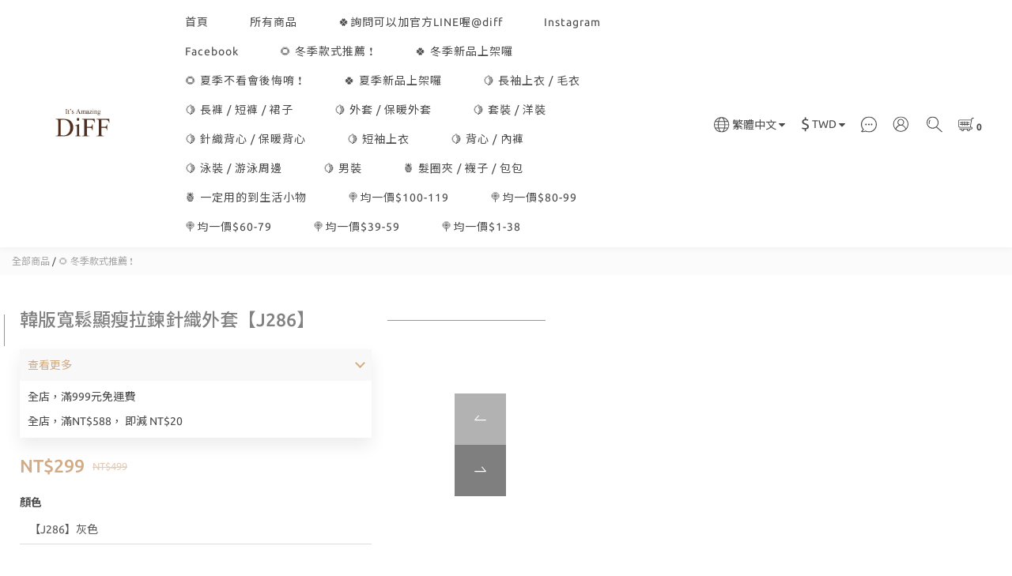

--- FILE ---
content_type: text/html; charset=utf-8
request_url: https://www.diffshop1.com/products/%E3%80%90diff%E3%80%91%E9%9F%93%E7%89%88%E5%AF%AC%E9%AC%86%E9%A1%AF%E7%98%A6%E6%8B%89%E9%8D%8A%E9%87%9D%E7%B9%94%E5%A4%96%E5%A5%97-%E4%B8%8A%E8%A1%A3-%E5%A5%B3%E8%A3%9D-%E8%A1%A3%E6%9C%8D-%E5%A4%96%E5%A5%97-%E9%95%B7%E8%A2%96%E4%B8%8A%E8%A1%A3-%E9%87%9D%E7%B9%94%E4%B8%8A%E8%A1%A3-%E5%AF%AC%E9%AC%86%E4%B8%8A%E8%A1%A3-%E9%A1%AF%E7%98%A6%E4%B8%8A%E8%A1%A3%E3%80%90j286%E3%80%91
body_size: 71210
content:
<!DOCTYPE html>
<html lang="zh-hant"><head>  <!-- prefetch dns -->
<meta http-equiv="x-dns-prefetch-control" content="on">
<link rel="dns-prefetch" href="https://cdn.shoplineapp.com">
<link rel="preconnect" href="https://cdn.shoplineapp.com" crossorigin>
<link rel="dns-prefetch" href="https://shoplineimg.com">
<link rel="preconnect" href="https://shoplineimg.com">
<link rel="dns-prefetch" href="https://shoplineimg.com">
<link rel="preconnect" href="https://shoplineimg.com" title="image-service-origin">

  <link rel="preload" href="https://cdn.shoplineapp.com/s/javascripts/currencies.js" as="script">




      <link rel="preload" as="image" href="https://shoplineimg.com/5c177a88090a8e0001dc911b/65138f0f7f48200011d10ea4/800x.webp?source_format=jpg" media="(max-height: 950px)">

<!-- Wrap what we need here -->


<!-- SEO -->
  
    <title ng-non-bindable>韓版寬鬆顯瘦拉鍊針織外套【j286】</title>

  <meta name="description" content="尺寸:衣長47  胸圍108  袖長69材質:棉+聚酯纖維">




<!-- Meta -->
  

    <meta property="og:title" content="韓版寬鬆顯瘦拉鍊針織外套【j286】">

  <meta property="og:type" content="product"/>

    <meta property="og:url" content="https://www.diffshop1.com/products/【diff】韓版寬鬆顯瘦拉鍊針織外套-上衣-女裝-衣服-外套-長袖上衣-針織上衣-寬鬆上衣-顯瘦上衣【j286】">
    <link rel="canonical" href="https://www.diffshop1.com/products/【diff】韓版寬鬆顯瘦拉鍊針織外套-上衣-女裝-衣服-外套-長袖上衣-針織上衣-寬鬆上衣-顯瘦上衣【j286】">

  <meta property="og:description" content="尺寸:衣長47  胸圍108  袖長69材質:棉+聚酯纖維">

    <meta property="og:image" content="https://img.shoplineapp.com/media/image_clips/65138f0f7f48200011d10ea4/original.jpg?1695780623">
    <meta name="thumbnail" content="https://img.shoplineapp.com/media/image_clips/65138f0f7f48200011d10ea4/original.jpg?1695780623">

    <meta property="fb:app_id" content="597874121112261">



    <script type="application/ld+json">
    {"@context":"https://schema.org","@type":"WebSite","name":"DiFF","url":"https://www.diffshop1.com"}
    </script>


<!-- locale meta -->


  <meta name="viewport" content="width=device-width, initial-scale=1.0, viewport-fit=cover">
<meta name="mobile-web-app-capable" content="yes">
<meta name="format-detection" content="telephone=no" />
<meta name="google" value="notranslate">

<!-- Shop icon -->
  <link rel="shortcut icon" type="image/png" href="https://img.shoplineapp.com/media/image_clips/60ab6bbe4db036002f404c1a/original.png?1621846974">




<!--- Site Ownership Data -->
    <meta name="google-site-verification" content="ILjyqAua_-6ZW3HqYYYU6RehF0boDjbjWffQFSa28V4">
    <meta name="facebook-domain-verification" content="miz2joy7rkgsxcze61zd5bd7r6d3x5">
<!--- Site Ownership Data End-->

<!-- Styles -->


        <link rel="stylesheet" media="all" href="https://cdn.shoplineapp.com/assets/common-898e3d282d673c037e3500beff4d8e9de2ee50e01c27252b33520348e0b17da0.css" onload="" />

        <link rel="stylesheet" media="all" href="https://cdn.shoplineapp.com/assets/theme_doris_bien-e56f1b52d8c08a7513b59c89973a3baab2cbd9cbf55f54c537ab1eff50f965c2.css" onload="" />


        <style>@font-face{font-family:'Ubuntu';font-style:italic;font-weight:400;font-display:swap;src:url(https://cdn.shoplineapp.com/fonts/ubuntu/ubuntu-cyrillic-ext-italic-400.woff2) format("woff2");unicode-range:U+0460-052F,U+1C80-1C8A,U+20B4,U+2DE0-2DFF,U+A640-A69F,U+FE2E-FE2F}@font-face{font-family:'Ubuntu';font-style:italic;font-weight:400;font-display:swap;src:url(https://cdn.shoplineapp.com/fonts/ubuntu/ubuntu-cyrillic-italic-400.woff2) format("woff2");unicode-range:U+0301,U+0400-045F,U+0490-0491,U+04B0-04B1,U+2116}@font-face{font-family:'Ubuntu';font-style:italic;font-weight:400;font-display:swap;src:url(https://cdn.shoplineapp.com/fonts/ubuntu/ubuntu-greek-ext-italic-400.woff2) format("woff2");unicode-range:U+1F00-1FFF}@font-face{font-family:'Ubuntu';font-style:italic;font-weight:400;font-display:swap;src:url(https://cdn.shoplineapp.com/fonts/ubuntu/ubuntu-greek-italic-400.woff2) format("woff2");unicode-range:U+0370-0377,U+037A-037F,U+0384-038A,U+038C,U+038E-03A1,U+03A3-03FF}@font-face{font-family:'Ubuntu';font-style:italic;font-weight:400;font-display:swap;src:url(https://cdn.shoplineapp.com/fonts/ubuntu/ubuntu-latin-ext-italic-400.woff2) format("woff2");unicode-range:U+0100-02BA,U+02BD-02C5,U+02C7-02CC,U+02CE-02D7,U+02DD-02FF,U+0304,U+0308,U+0329,U+1D00-1DBF,U+1E00-1E9F,U+1EF2-1EFF,U+2020,U+20A0-20AB,U+20AD-20C0,U+2113,U+2C60-2C7F,U+A720-A7FF}@font-face{font-family:'Ubuntu';font-style:italic;font-weight:400;font-display:swap;src:url(https://cdn.shoplineapp.com/fonts/ubuntu/ubuntu-latin-italic-400.woff2) format("woff2");unicode-range:U+0000-00FF,U+0131,U+0152-0153,U+02BB-02BC,U+02C6,U+02DA,U+02DC,U+0304,U+0308,U+0329,U+2000-206F,U+20AC,U+2122,U+2191,U+2193,U+2212,U+2215,U+FEFF,U+FFFD}@font-face{font-family:'Ubuntu';font-style:italic;font-weight:500;font-display:swap;src:url(https://cdn.shoplineapp.com/fonts/ubuntu/ubuntu-cyrillic-ext-italic-500.woff2) format("woff2");unicode-range:U+0460-052F,U+1C80-1C8A,U+20B4,U+2DE0-2DFF,U+A640-A69F,U+FE2E-FE2F}@font-face{font-family:'Ubuntu';font-style:italic;font-weight:500;font-display:swap;src:url(https://cdn.shoplineapp.com/fonts/ubuntu/ubuntu-cyrillic-italic-500.woff2) format("woff2");unicode-range:U+0301,U+0400-045F,U+0490-0491,U+04B0-04B1,U+2116}@font-face{font-family:'Ubuntu';font-style:italic;font-weight:500;font-display:swap;src:url(https://cdn.shoplineapp.com/fonts/ubuntu/ubuntu-greek-ext-italic-500.woff2) format("woff2");unicode-range:U+1F00-1FFF}@font-face{font-family:'Ubuntu';font-style:italic;font-weight:500;font-display:swap;src:url(https://cdn.shoplineapp.com/fonts/ubuntu/ubuntu-greek-italic-500.woff2) format("woff2");unicode-range:U+0370-0377,U+037A-037F,U+0384-038A,U+038C,U+038E-03A1,U+03A3-03FF}@font-face{font-family:'Ubuntu';font-style:italic;font-weight:500;font-display:swap;src:url(https://cdn.shoplineapp.com/fonts/ubuntu/ubuntu-latin-ext-italic-500.woff2) format("woff2");unicode-range:U+0100-02BA,U+02BD-02C5,U+02C7-02CC,U+02CE-02D7,U+02DD-02FF,U+0304,U+0308,U+0329,U+1D00-1DBF,U+1E00-1E9F,U+1EF2-1EFF,U+2020,U+20A0-20AB,U+20AD-20C0,U+2113,U+2C60-2C7F,U+A720-A7FF}@font-face{font-family:'Ubuntu';font-style:italic;font-weight:500;font-display:swap;src:url(https://cdn.shoplineapp.com/fonts/ubuntu/ubuntu-latin-italic-500.woff2) format("woff2");unicode-range:U+0000-00FF,U+0131,U+0152-0153,U+02BB-02BC,U+02C6,U+02DA,U+02DC,U+0304,U+0308,U+0329,U+2000-206F,U+20AC,U+2122,U+2191,U+2193,U+2212,U+2215,U+FEFF,U+FFFD}@font-face{font-family:'Ubuntu';font-style:italic;font-weight:700;font-display:swap;src:url(https://cdn.shoplineapp.com/fonts/ubuntu/ubuntu-cyrillic-ext-italic-700.woff2) format("woff2");unicode-range:U+0460-052F,U+1C80-1C8A,U+20B4,U+2DE0-2DFF,U+A640-A69F,U+FE2E-FE2F}@font-face{font-family:'Ubuntu';font-style:italic;font-weight:700;font-display:swap;src:url(https://cdn.shoplineapp.com/fonts/ubuntu/ubuntu-cyrillic-italic-700.woff2) format("woff2");unicode-range:U+0301,U+0400-045F,U+0490-0491,U+04B0-04B1,U+2116}@font-face{font-family:'Ubuntu';font-style:italic;font-weight:700;font-display:swap;src:url(https://cdn.shoplineapp.com/fonts/ubuntu/ubuntu-greek-ext-italic-700.woff2) format("woff2");unicode-range:U+1F00-1FFF}@font-face{font-family:'Ubuntu';font-style:italic;font-weight:700;font-display:swap;src:url(https://cdn.shoplineapp.com/fonts/ubuntu/ubuntu-greek-italic-700.woff2) format("woff2");unicode-range:U+0370-0377,U+037A-037F,U+0384-038A,U+038C,U+038E-03A1,U+03A3-03FF}@font-face{font-family:'Ubuntu';font-style:italic;font-weight:700;font-display:swap;src:url(https://cdn.shoplineapp.com/fonts/ubuntu/ubuntu-latin-ext-italic-700.woff2) format("woff2");unicode-range:U+0100-02BA,U+02BD-02C5,U+02C7-02CC,U+02CE-02D7,U+02DD-02FF,U+0304,U+0308,U+0329,U+1D00-1DBF,U+1E00-1E9F,U+1EF2-1EFF,U+2020,U+20A0-20AB,U+20AD-20C0,U+2113,U+2C60-2C7F,U+A720-A7FF}@font-face{font-family:'Ubuntu';font-style:italic;font-weight:700;font-display:swap;src:url(https://cdn.shoplineapp.com/fonts/ubuntu/ubuntu-latin-italic-700.woff2) format("woff2");unicode-range:U+0000-00FF,U+0131,U+0152-0153,U+02BB-02BC,U+02C6,U+02DA,U+02DC,U+0304,U+0308,U+0329,U+2000-206F,U+20AC,U+2122,U+2191,U+2193,U+2212,U+2215,U+FEFF,U+FFFD}@font-face{font-family:'Ubuntu';font-style:normal;font-weight:400;font-display:swap;src:url(https://cdn.shoplineapp.com/fonts/ubuntu/ubuntu-cyrillic-ext-normal-400.woff2) format("woff2");unicode-range:U+0460-052F,U+1C80-1C8A,U+20B4,U+2DE0-2DFF,U+A640-A69F,U+FE2E-FE2F}@font-face{font-family:'Ubuntu';font-style:normal;font-weight:400;font-display:swap;src:url(https://cdn.shoplineapp.com/fonts/ubuntu/ubuntu-cyrillic-normal-400.woff2) format("woff2");unicode-range:U+0301,U+0400-045F,U+0490-0491,U+04B0-04B1,U+2116}@font-face{font-family:'Ubuntu';font-style:normal;font-weight:400;font-display:swap;src:url(https://cdn.shoplineapp.com/fonts/ubuntu/ubuntu-greek-ext-normal-400.woff2) format("woff2");unicode-range:U+1F00-1FFF}@font-face{font-family:'Ubuntu';font-style:normal;font-weight:400;font-display:swap;src:url(https://cdn.shoplineapp.com/fonts/ubuntu/ubuntu-greek-normal-400.woff2) format("woff2");unicode-range:U+0370-0377,U+037A-037F,U+0384-038A,U+038C,U+038E-03A1,U+03A3-03FF}@font-face{font-family:'Ubuntu';font-style:normal;font-weight:400;font-display:swap;src:url(https://cdn.shoplineapp.com/fonts/ubuntu/ubuntu-latin-ext-normal-400.woff2) format("woff2");unicode-range:U+0100-02BA,U+02BD-02C5,U+02C7-02CC,U+02CE-02D7,U+02DD-02FF,U+0304,U+0308,U+0329,U+1D00-1DBF,U+1E00-1E9F,U+1EF2-1EFF,U+2020,U+20A0-20AB,U+20AD-20C0,U+2113,U+2C60-2C7F,U+A720-A7FF}@font-face{font-family:'Ubuntu';font-style:normal;font-weight:400;font-display:swap;src:url(https://cdn.shoplineapp.com/fonts/ubuntu/ubuntu-latin-normal-400.woff2) format("woff2");unicode-range:U+0000-00FF,U+0131,U+0152-0153,U+02BB-02BC,U+02C6,U+02DA,U+02DC,U+0304,U+0308,U+0329,U+2000-206F,U+20AC,U+2122,U+2191,U+2193,U+2212,U+2215,U+FEFF,U+FFFD}@font-face{font-family:'Ubuntu';font-style:normal;font-weight:500;font-display:swap;src:url(https://cdn.shoplineapp.com/fonts/ubuntu/ubuntu-cyrillic-ext-normal-500.woff2) format("woff2");unicode-range:U+0460-052F,U+1C80-1C8A,U+20B4,U+2DE0-2DFF,U+A640-A69F,U+FE2E-FE2F}@font-face{font-family:'Ubuntu';font-style:normal;font-weight:500;font-display:swap;src:url(https://cdn.shoplineapp.com/fonts/ubuntu/ubuntu-cyrillic-normal-500.woff2) format("woff2");unicode-range:U+0301,U+0400-045F,U+0490-0491,U+04B0-04B1,U+2116}@font-face{font-family:'Ubuntu';font-style:normal;font-weight:500;font-display:swap;src:url(https://cdn.shoplineapp.com/fonts/ubuntu/ubuntu-greek-ext-normal-500.woff2) format("woff2");unicode-range:U+1F00-1FFF}@font-face{font-family:'Ubuntu';font-style:normal;font-weight:500;font-display:swap;src:url(https://cdn.shoplineapp.com/fonts/ubuntu/ubuntu-greek-normal-500.woff2) format("woff2");unicode-range:U+0370-0377,U+037A-037F,U+0384-038A,U+038C,U+038E-03A1,U+03A3-03FF}@font-face{font-family:'Ubuntu';font-style:normal;font-weight:500;font-display:swap;src:url(https://cdn.shoplineapp.com/fonts/ubuntu/ubuntu-latin-ext-normal-500.woff2) format("woff2");unicode-range:U+0100-02BA,U+02BD-02C5,U+02C7-02CC,U+02CE-02D7,U+02DD-02FF,U+0304,U+0308,U+0329,U+1D00-1DBF,U+1E00-1E9F,U+1EF2-1EFF,U+2020,U+20A0-20AB,U+20AD-20C0,U+2113,U+2C60-2C7F,U+A720-A7FF}@font-face{font-family:'Ubuntu';font-style:normal;font-weight:500;font-display:swap;src:url(https://cdn.shoplineapp.com/fonts/ubuntu/ubuntu-latin-normal-500.woff2) format("woff2");unicode-range:U+0000-00FF,U+0131,U+0152-0153,U+02BB-02BC,U+02C6,U+02DA,U+02DC,U+0304,U+0308,U+0329,U+2000-206F,U+20AC,U+2122,U+2191,U+2193,U+2212,U+2215,U+FEFF,U+FFFD}@font-face{font-family:'Ubuntu';font-style:normal;font-weight:700;font-display:swap;src:url(https://cdn.shoplineapp.com/fonts/ubuntu/ubuntu-cyrillic-ext-normal-700.woff2) format("woff2");unicode-range:U+0460-052F,U+1C80-1C8A,U+20B4,U+2DE0-2DFF,U+A640-A69F,U+FE2E-FE2F}@font-face{font-family:'Ubuntu';font-style:normal;font-weight:700;font-display:swap;src:url(https://cdn.shoplineapp.com/fonts/ubuntu/ubuntu-cyrillic-normal-700.woff2) format("woff2");unicode-range:U+0301,U+0400-045F,U+0490-0491,U+04B0-04B1,U+2116}@font-face{font-family:'Ubuntu';font-style:normal;font-weight:700;font-display:swap;src:url(https://cdn.shoplineapp.com/fonts/ubuntu/ubuntu-greek-ext-normal-700.woff2) format("woff2");unicode-range:U+1F00-1FFF}@font-face{font-family:'Ubuntu';font-style:normal;font-weight:700;font-display:swap;src:url(https://cdn.shoplineapp.com/fonts/ubuntu/ubuntu-greek-normal-700.woff2) format("woff2");unicode-range:U+0370-0377,U+037A-037F,U+0384-038A,U+038C,U+038E-03A1,U+03A3-03FF}@font-face{font-family:'Ubuntu';font-style:normal;font-weight:700;font-display:swap;src:url(https://cdn.shoplineapp.com/fonts/ubuntu/ubuntu-latin-ext-normal-700.woff2) format("woff2");unicode-range:U+0100-02BA,U+02BD-02C5,U+02C7-02CC,U+02CE-02D7,U+02DD-02FF,U+0304,U+0308,U+0329,U+1D00-1DBF,U+1E00-1E9F,U+1EF2-1EFF,U+2020,U+20A0-20AB,U+20AD-20C0,U+2113,U+2C60-2C7F,U+A720-A7FF}@font-face{font-family:'Ubuntu';font-style:normal;font-weight:700;font-display:swap;src:url(https://cdn.shoplineapp.com/fonts/ubuntu/ubuntu-latin-normal-700.woff2) format("woff2");unicode-range:U+0000-00FF,U+0131,U+0152-0153,U+02BB-02BC,U+02C6,U+02DA,U+02DC,U+0304,U+0308,U+0329,U+2000-206F,U+20AC,U+2122,U+2191,U+2193,U+2212,U+2215,U+FEFF,U+FFFD}
</style><link rel="dns-prefetch" href="https://fonts.googleapis.com"><link rel="preconnect" href="https://fonts.googleapis.com"><link rel="dns-prefetch" href="https://fonts.gstatic.com"><link rel="preconnect" href="https://fonts.gstatic.com" crossorigin="true"><script>
  window.addEventListener('load', function() {
    const link = document.createElement('link');
    link.rel = 'stylesheet';
    link.href = 'https://fonts.googleapis.com/css2?family=Noto+Sans+TC:wght@400;500;700&display=swap';
    link.media = 'print';
    link.onload = () => {
      link.media = 'all';
    }
    document.head.appendChild(link);
  });
</script>

    <link rel="stylesheet" media="all" href="https://cdn.shoplineapp.com/assets/theme_doris_bien_light-b6b249219e53269ff7845ee09f8d03d8a469e5ab7d37a553dc1434bc3db91fd1.css" onload="" />

    <style>
      .nav-icon-color .List-item:hover .dropdown-toggle,.nav-icon-color .List-item .open .dropdown-toggle,.mod-desktop .nav-bg-color>.List-item:hover>.Label,.mod-desktop .nav-icon-color>.List-item:hover>.Label,.mod-desktop .nav-bg-color .navigation-menu-top-layer>.navigation-menu-item>.navigation-menu-item-label:hover,.mod-desktop .nav-icon-color .navigation-menu-top-layer>.navigation-menu-item>.navigation-menu-item-label:hover,.pagination>li:first-child>a,.pagination>li:first-child>span,.pagination>li:last-child>a,.pagination>li:last-child>span,.pagination>li:first-child>a:hover,.pagination>li:first-child>span:hover,.pagination>li:last-child>a:hover,.pagination>li:last-child>span:hover,.Product-breadcrumb a:hover,.blog-breadcrumb .Label:hover,.ProductList-categoryMenu>.List-item ul li:hover>a.primary-color-hover,.ProductList-categoryMenu>.List-item a.primary-color-hover:hover,.product-info .price-sale,.member-only-tag,.QuickCart-modal .quick-cart-body .product-info .price,.variation-label.variation-label--selected,.variation-label:hover,.Util-cssToggle ~ .Util-cssToggleLabel span,.ProductDetail-product-info .price,.addon-promotions-container .addon-promotions-header #sec0,.PromotionPage-container .price-sale,.PromotionCart-content .product-content .price-details,.owl-theme .owl-dots .owl-dot.active span,.product-item .price:not(.price-crossed),.product-item .price-sale,.promotions.show .PromotionPage-container .price:not(.price-sale):not(.price-crossed),.PromotionCart-header .cart-header-label>span b,.wrap-selectpicker i,.product-available-info-time,.member-center-coupon-nav .active,.facebook-banner .fa-times,.facebook-banner .wording,.ProductList-select category-filter-button .advance-filter-button:hover,.category-advance-filter .filter-data .filter-item-title:hover,.category-advance-filter .filter-data .filter-item label:hover,.text-primary-color,.text-primary-color a,.text-primary-color a:hover,.variation-open-button{color:#d1ab85}.primary-color-price,.basic-popover-mobile .member-referral-link,.basic-popover-mobile .member-referral-link:hover{color:#d1ab85 !important}.cart-addon .owl-theme .owl-dots .owl-dot.active span,.cart-addon .owl-theme .owl-dots .owl-dot:hover span,.coupon-card-image{background:#d1ab85}.btn-color-primary,.member-profile-save,.mobile-verification-btn,.MemberCenter .product-review-block .btn-primary{background:#d1ab85 !important}.nav-bg-color .NavigationBar-nestedList-dropdown,.nav-bg-color .navigation-menu-second-layer,.nav-bg-color .navigation-menu-third-layer,.nav-bg-color.sidr,.nav-bg-color .sub-prev:hover span,.nav-bg-color .sub-next:hover span,.primary-bg-color-tag,.dropdown-color .List-item:hover,.member-price-tag,.product-customized-labels,.boxify-image-wrapper .btn-add-to-cart,.pagination>.active>a,.pagination>.active>span,.Grid-item-content button,.ProductList-settings .ProductList-settings-list li:hover,.product-info .btn-custom:not(.btn-buy-now),.PromotionPage-container redeem-gift-item .btn-add-to-promotion-cart,.PromotionPage-container product-item .btn-add-to-promotion-cart,.shopline-product-review-container .review-comment-author-avatar,.review-summary-bars .review-summary-bar .review-summary-bar-line-bg .review-summary-bar-line,.category-advance-filter .apply-button,.Read-more,sl-list-page-wishlist-button,.member-center-profile__submit-button,.member-center-profile__retry-button,.member-center-profile__member-referral-modal-button,.member-center-profile__email-verification-modal-button,.member-center-profile__submit-button:hover,.member-center-profile__retry-button:hover,.member-center-profile__member-referral-modal-button:hover,.member-center-profile__email-verification-modal-button:hover,post-categories-mobile-pannel.sidr{background-color:#d1ab85}.cart-chkt-btn,.pagination>.active>a:hover,.pagination>.active>a:focus,.pagination>.active>span:hover,.pagination>.active>span:focus,.basic-popover-desktop .body .action-button,#get-welcome-member-referral-credits .body .continue{background-color:#d1ab85 !important}.variation-label.variation-label--selected,.variation-label:hover,.form-quantity .input-group-btn .btn-checkout,.PromotionCart-content .product-content .input-group-btn>.btn,.category-advance-filter .filter-data .filter-price-range input:focus,.category-advance-filter .filter-data .filter-price-range input:hover,.category-advance-filter .filter-data .filter-item label:hover input[type=checkbox]::before,.member-center-profile__submit-button,.member-center-profile__retry-button,.member-center-profile__member-referral-modal-button,.member-center-profile__email-verification-modal-button,.member-center-profile__submit-button:hover,.member-center-profile__retry-button:hover,.member-center-profile__member-referral-modal-button:hover,.member-center-profile__email-verification-modal-button:hover{border-color:#d1ab85}.btn-color-primary,.member-profile-save,.mobile-verification-btn,.MemberCenter .product-review-block .btn-primary,.product-available-info,.product-available-info .product-available-info-time,.basic-popover-desktop .body .action-button,#get-welcome-member-referral-credits .body .continue,.checkout-coupon-list-card:hover>.checkout-coupon-list-card-body,.product-list-variant-selector-item.selected-variation>.product-list-variant-selector-image:after{border-color:#d1ab85 !important}.Util-cssToggle ~ .Util-cssToggleLabel:after{border-right-color:#d1ab85}.category-advance-filter .filter-data .filter-item-title:hover .advance-filter-icon{border-top-color:#d1ab85}.Util-cssToggle ~ .Util-cssToggleLabel:after,.ProductList-select category-filter-button .advance-filter-button:hover,.category-advance-filter .filter-data .filter-item-title:hover .advance-filter-icon{border-bottom-color:#d1ab85}.nav-icon-color .List-item:hover svg,.nav-icon-color .List-item .open svg,.ProductList-list-empty-placeholder .search-noresult .Product-searchField-form button:hover svg,.product-available-info-icon g>g,.ProductList-select category-filter-button .advance-filter-button:hover svg{fill:#d1ab85}.Variation-border.selected,.Variation-border.selected:hover{border:solid 2px #d1ab85 !important}@media not all and (pointer: coarse){.Variation-border:hover{border:none !important}}.facebook-quick-signup-success-page .title{color:#d1ab85}.facebook-quick-signup-success-page .btn-facebook-redirect{background-color:#d1ab85}.facebook-quick-signup-success-page .btn-facebook-redirect:hover{background-color:#d1ab85;color:#fff;opacity:0.8}.facebook-quick-signup-failure-page .title{color:#d1ab85}.facebook-quick-signup-failure-page .btn-facebook-redirect{background-color:#d1ab85}.facebook-quick-signup-failure-page .btn-facebook-redirect:hover{background-color:#d1ab85;color:#fff;opacity:0.8}.multi-checkout-confirm .multi-checkout-confirm__delivery_notice{color:#d1ab85}.multi-checkout-confirm .multi-checkout-confirm__delivery_notice:before,.multi-checkout-confirm .multi-checkout-confirm__delivery_notice:after{background-color:#d1ab85}#checkout-object__section .checkout-object__info_cart-header{color:#d1ab85}#checkout-object__section .checkout-object__info_cart-header .icon-basket{fill:#d1ab85}#signup-login-page .solid-btn:not([disabled]){background-color:#d1ab85;border-color:#d1ab85}#signup-login-page .solid-btn:not([disabled]):hover{opacity:0.9;color:#fff;background-color:#d1ab85;border-color:#d1ab85}#signup-login-page .solid-btn[data-loading]{background-color:#d1ab85;border-color:#d1ab85}#signup-login-page .outline-btn:not([disabled]){color:#d1ab85;border-color:#d1ab85}#signup-login-page .outline-btn:not([disabled]):hover{opacity:0.9;color:#fff;background-color:#d1ab85;border-color:#d1ab85}#signup-login-page .outline-btn[data-loading]{color:#d1ab85;border-color:#d1ab85}.member-center-profile__submit-button:hover,.member-center-profile__retry-button:hover,.member-center-profile__member-referral-modal-button:hover,.member-center-profile__email-verification-modal-button:hover{opacity:0.9}

    </style>
    <style>
      .NavigationBar.mod-desktop .dropdown-menu li:hover>span,.NavigationBar-mainMenu .List-item .Label,.Grid-item-content button,.member-price-tag,.product-customized-labels,.ProductList-settings .ProductList-settings-list li:hover,.Read-more,.Read-more:hover,.Read-more:focus,.navigation-menu-second-layer>.navigation-menu-item>.navigation-menu-item-label,.navigation-menu-third-layer>.navigation-menu-item>.navigation-menu-item-label,post-categories-mobile-pannel.sidr .post-categories-pannel__block,post-categories-mobile-pannel.sidr .post-categories-pannel__block a{color:#FFFFFF}.cart-chkt-btn,.MenuPanel-section .MenuPanel-section-header,.MenuPanel-section .List-item a,.pagination>.active>a,.pagination>.active>span,.btn-color-primary,.member-profile-save,.mobile-verification-btn,.MemberCenter .product-review-block .btn-primary,.basic-popover-desktop .body .action-button,#get-welcome-member-referral-credits .body .continue{color:#FFFFFF !important}.MenuPanel-othersMenu .List-item{border-color:#FFFFFF}.MenuPanel-othersMenu .List-item svg{fill:#FFFFFF}.secondary-fill-icon{fill:#FFFFFF !important}

    </style>







  <link rel="stylesheet" media="all" href="https://cdn.shoplineapp.com/packs/css/intl_tel_input-0d9daf73.chunk.css" />








<script type="text/javascript">
  window.mainConfig = JSON.parse('{\"sessionId\":\"\",\"merchantId\":\"5c177a88090a8e0001dc911b\",\"appCoreHost\":\"shoplineapp.com\",\"assetHost\":\"https://cdn.shoplineapp.com/packs/\",\"apiBaseUrl\":\"http://shoplineapp.com\",\"eventTrackApi\":\"https://events.shoplytics.com/api\",\"frontCommonsApi\":\"https://front-commons.shoplineapp.com/api\",\"appendToUrl\":\"\",\"env\":\"production\",\"merchantData\":{\"_id\":\"5c177a88090a8e0001dc911b\",\"addon_limit_enabled\":true,\"base_country_code\":\"TW\",\"base_currency\":{\"id\":\"twd\",\"iso_code\":\"TWD\",\"alternate_symbol\":\"NT$\",\"name\":\"New Taiwan Dollar\",\"symbol_first\":true,\"subunit_to_unit\":1},\"base_currency_code\":\"TWD\",\"beta_feature_keys\":[],\"brand_home_url\":\"https://www.diffshop1.com\",\"checkout_setting\":{\"enable_membership_autocheck\":true,\"enable_subscription_autocheck\":false,\"enforce_user_login_on_checkout\":false,\"enabled_abandoned_cart_notification\":true,\"enable_sc_fast_checkout\":false},\"current_plan_key\":\"basket\",\"current_theme_key\":\"doris_bien\",\"delivery_option_count\":2,\"enabled_stock_reminder\":false,\"handle\":\"diffshop\",\"identifier\":\"45196726\",\"instagram_access_token\":null,\"instagram_id\":null,\"invoice_activation\":\"active\",\"is_image_service_enabled\":true,\"merchant_affiliates\":[{\"_id\":\"6819d9134c4e09000ae73f9f\",\"configuration\":{\"site\":\"2\",\"shopid\":\"305184\",\"authkey\":\"c19e920c\"},\"affiliate_name\":\"line\",\"enabled\":true,\"updated_at\":\"2025-05-06T09:40:35.101Z\",\"created_at\":\"2025-05-06T09:40:35.101Z\"},{\"_id\":\"6819d922ec33170010f4cd18\",\"configuration\":{\"site\":\"2\",\"shopid\":\"305184\",\"authkey\":\"c19e920c\"},\"affiliate_name\":\"linelive\",\"enabled\":true,\"updated_at\":\"2025-05-06T09:40:50.583Z\",\"created_at\":\"2025-05-06T09:40:50.583Z\"}],\"mobile_logo_media_url\":\"https://img.shoplineapp.com/media/image_clips/60ab6e3c4db036002f4052b5/original.jpg?1621847612\",\"name\":\"DiFF\",\"order_setting\":{\"invoice_activation\":\"active\",\"short_message_activation\":\"inactive\",\"default_out_of_stock_reminder\":false,\"auto_cancel_expired_orders\":false,\"auto_revert_credit\":true,\"enabled_order_auth_expiry\":true,\"enforce_user_login_on_checkout\":true,\"enabled_abandoned_cart_notification\":true,\"enable_order_split_einvoice_reissue\":true,\"no_duplicate_uniform_invoice\":true,\"checkout_without_email\":false,\"hourly_auto_invoice\":true,\"enabled_location_id\":false,\"enabled_sf_hidden_product_name\":false,\"slp_auto_refund\":false,\"customer_return_order\":{\"enabled\":false,\"available_return_days\":\"7\"},\"customer_cancel_order\":{\"enabled\":false,\"auto_revert_credit\":true},\"invoice\":{\"tax_id\":\"45196726\",\"oversea_tax_type\":\"1\",\"tax_type\":\"1\",\"n_p_o_b_a_n\":{\"name\":\"財團法人中華民國兒童癌症基金會\",\"code\":\"88888\",\"short_name\":\"兒癌基金會\"},\"source\":{\"website_codes\":\"diff967\",\"api_password\":\"D6C79CA07\"}},\"line_messenging\":{\"status\":\"active\"},\"facebook_messenging\":{\"status\":\"active\"},\"status_update_sms\":{\"status\":\"deactivated\"},\"private_info_handle\":{\"enabled\":true,\"custom_fields_enabled\":true}},\"payment_method_count\":3,\"product_setting\":{\"enabled_show_member_price\":false,\"enabled_product_review\":true},\"promotion_setting\":{\"one_coupon_limit_enabled\":false,\"show_promotion_reminder\":true,\"show_coupon\":true,\"multi_order_discount_strategy\":\"order_or_tier_promotion\",\"order_promotions_ignore_exclude_product\":true,\"order_gift_threshold_mode\":\"after_price_discounts\",\"order_free_shipping_threshold_mode\":\"after_all_discounts\",\"category_item_gift_threshold_mode\":\"before_discounts\",\"category_item_free_shipping_threshold_mode\":\"before_discounts\"},\"rollout_keys\":[\"2FA_google_authenticator\",\"3_layer_category\",\"3_layer_navigation\",\"3_layer_variation\",\"711_CB_13countries\",\"711_CB_pickup_TH\",\"711_c2b_report_v2\",\"711_cross_delivery\",\"AdminCancelRecurringSubscription_V1\",\"BasketSynchronizedToITC_V1\",\"MC_WA_Template_Management\",\"MC_manual_order\",\"MO_Apply_Coupon_Code\",\"StaffCanBeDeleted_V1\",\"SummaryStatement_V1\",\"UTM_export\",\"UTM_register\",\"abandoned_cart_notification\",\"add_system_fontstyle\",\"add_to_cart_revamp\",\"addon_products_limit_10\",\"addon_products_limit_unlimited\",\"addon_quantity\",\"address_format_batch2\",\"address_format_jp\",\"address_format_my\",\"address_format_us\",\"address_format_vn\",\"admin_app_extension\",\"admin_clientele_profile\",\"admin_custom_domain\",\"admin_image_service\",\"admin_logistic_bank_account\",\"admin_manual_order\",\"admin_realtime\",\"admin_vietnam_dong\",\"admin_whitelist_ip\",\"adminapp_order_form\",\"adminapp_wa_contacts_list\",\"ads_system_new_tab\",\"adyen_my_sc\",\"affiliate_by_product\",\"affiliate_dashboard\",\"affiliate_kol_report\",\"affiliate_kol_report_appstore\",\"alipay_hk_sc\",\"amazon_product_review\",\"android_pos_agent_clockin_n_out\",\"android_pos_purchase_order_partial_in_storage\",\"android_pos_save_send_receipt\",\"android_pos_v2_force_upgrade_version_1-50-0_date_2025-08-30\",\"app_categories_filtering\",\"app_multiplan\",\"app_subscription_prorated_billing\",\"apply_multi_order_discount\",\"apps_store\",\"apps_store_blog\",\"apps_store_fb_comment\",\"apps_store_wishlist\",\"appstore_free_trial\",\"archive_order_data\",\"archive_order_ui\",\"assign_products_to_category\",\"auth_flow_revamp\",\"auto_credit\",\"auto_credit_notify\",\"auto_credit_percentage\",\"auto_credit_recurring\",\"auto_reply_comment\",\"auto_reply_fb\",\"auto_save_sf_plus_address\",\"auto_suspend_admin\",\"availability_buy_online_pickup_instore\",\"availability_preview_buy_online_pickup_instore\",\"back_in_stock_appstore\",\"back_in_stock_notify\",\"basket_comparising_link_CNY\",\"basket_comparising_link_HKD\",\"basket_comparising_link_TWD\",\"basket_invoice_field\",\"basket_pricing_page_cny\",\"basket_pricing_page_hkd\",\"basket_pricing_page_myr\",\"basket_pricing_page_sgd\",\"basket_pricing_page_thb\",\"basket_pricing_page_twd\",\"basket_pricing_page_usd\",\"basket_pricing_page_vnd\",\"basket_subscription_coupon\",\"basket_subscription_email\",\"bianco_setting\",\"bidding_select_product\",\"bing_ads\",\"birthday_format_v2\",\"block_gtm_for_lighthouse\",\"blog\",\"blog_app\",\"blog_revamp_admin\",\"blog_revamp_admin_category\",\"blog_revamp_doublewrite\",\"blog_revamp_related_products\",\"blog_revamp_shop_category\",\"blog_revamp_singleread\",\"breadcrumb\",\"broadcast_addfilter\",\"broadcast_advanced_filters\",\"broadcast_analytics\",\"broadcast_center\",\"broadcast_clone\",\"broadcast_email_html\",\"broadcast_facebook_template\",\"broadcast_line_template\",\"broadcast_preset_time\",\"broadcast_to_unsubscribers_sms\",\"broadcast_unsubscribe_email\",\"bulk_action_customer\",\"bulk_action_product\",\"bulk_assign_point\",\"bulk_import_multi_lang\",\"bulk_payment_delivery_setting\",\"bulk_printing_labels_711C2C\",\"bulk_update_dynamic_fields\",\"bulk_update_job\",\"bulk_update_new_fields\",\"bulk_update_product_download_with_filter\",\"bulk_update_tag\",\"bulk_update_tag_enhancement\",\"bundle_add_type\",\"bundle_group\",\"bundle_page\",\"bundle_pricing\",\"bundle_promotion_apply_enhancement\",\"bundle_stackable\",\"buy_at_amazon\",\"buy_button\",\"buy_now_button\",\"buyandget_promotion\",\"callback_service\",\"cancel_order_by_customer\",\"cancel_order_by_customer_v2\",\"cart_addon\",\"cart_addon_condition\",\"cart_addon_limit\",\"cart_use_product_service\",\"cart_uuid\",\"category_banner_multiple\",\"category_limit_unlimited\",\"category_sorting\",\"channel_amazon\",\"channel_fb\",\"channel_integration\",\"channel_line\",\"charge_shipping_fee_by_product_qty\",\"chat_widget\",\"chat_widget_facebook\",\"chat_widget_ig\",\"chat_widget_line\",\"chat_widget_livechat\",\"chat_widget_whatsapp\",\"chatbot_card_carousel\",\"chatbot_card_template\",\"chatbot_image_widget\",\"chatbot_keywords_matching\",\"chatbot_welcome_template\",\"checkout_membercheckbox_toggle\",\"checkout_setting\",\"cn_pricing_page_2019\",\"combine_orders_app\",\"comment_list_export\",\"component_h1_tag\",\"connect_new_facebookpage\",\"consolidated_billing\",\"cookie_consent\",\"country_code\",\"coupon_center_back_to_cart\",\"coupon_notification\",\"coupon_v2\",\"create_staff_revamp\",\"credit_amount_condition_hidden\",\"credit_campaign\",\"credit_condition_5_tier_ec\",\"credit_installment_payment_fee_hidden\",\"credit_point_report\",\"credit_point_triggerpoint\",\"criteo\",\"crm_email_custom\",\"crm_notify_preview\",\"crm_sms_custom\",\"crm_sms_notify\",\"cross_shop_tracker\",\"custom_css\",\"custom_home_delivery_tw\",\"custom_notify\",\"custom_order_export\",\"customer_advanced_filter\",\"customer_coupon\",\"customer_custom_field_limit_5\",\"customer_data_secure\",\"customer_edit\",\"customer_export_v2\",\"customer_group\",\"customer_group_analysis\",\"customer_group_broadcast\",\"customer_group_filter_p2\",\"customer_group_filter_p3\",\"customer_group_regenerate\",\"customer_group_sendcoupon\",\"customer_group_smartrfm_filter\",\"customer_import_50000_failure_report\",\"customer_import_v2\",\"customer_import_v3\",\"customer_list\",\"customer_new_report\",\"customer_referral\",\"customer_referral_notify\",\"customer_search_match\",\"customer_tag\",\"dashboard_v2\",\"dashboard_v2_revamp\",\"date_picker_v2\",\"deep_link_support_linepay\",\"deep_link_support_payme\",\"deep_search\",\"default_theme_ultrachic\",\"delivery_time\",\"delivery_time_with_quantity\",\"design_submenu\",\"dev_center_app_store\",\"disable_footer_brand\",\"disable_old_upgrade_reminder\",\"domain_applicable\",\"doris_bien_setting\",\"dusk_setting\",\"ec_order_unlimit\",\"ecpay_expirydate\",\"ecpay_payment_gateway\",\"einvoice_bulk_update\",\"einvoice_edit\",\"einvoice_list_by_day\",\"einvoice_newlogic\",\"email_credit_expire_notify\",\"email_custom\",\"email_member_forget_password_notify\",\"email_member_register_notify\",\"email_order_notify\",\"email_verification\",\"enable_body_script\",\"enable_calculate_api_promotion_apply\",\"enable_calculate_api_promotion_filter\",\"enable_cart_api\",\"enable_cart_service\",\"enable_corejs_splitting\",\"enable_lazysizes_image_tag\",\"enable_new_css_bundle\",\"enable_order_status_callback_revamp_for_promotion\",\"enable_order_status_callback_revamp_for_storefront\",\"enable_promotion_usage_record\",\"enable_shopjs_splitting\",\"enhanced_catalog_feed\",\"exclude_product\",\"exclude_product_v2\",\"execute_shipment_permission\",\"export_inventory_report_v2\",\"express_cart\",\"express_checkout_pages\",\"extend_reminder\",\"external_redeem_coupon\",\"facebook_ads\",\"facebook_dia\",\"facebook_line_promotion_notify\",\"facebook_login\",\"facebook_messenger_subscription\",\"facebook_notify\",\"facebook_pixel_manager\",\"fb_1on1_chat\",\"fb_broadcast\",\"fb_broadcast_sc\",\"fb_broadcast_sc_p2\",\"fb_comment_app\",\"fb_entrance_optimization\",\"fb_feed_unlimit\",\"fb_group\",\"fb_menu\",\"fb_messenger_onetime_notification\",\"fb_multi_category_feed\",\"fb_offline_conversions_api\",\"fb_pixel_matching\",\"fb_pixel_v2\",\"fb_post_management\",\"fb_product_set\",\"fb_quick_signup_link\",\"fb_shop_now_button\",\"fb_ssapi\",\"fb_sub_button\",\"fb_welcome_msg\",\"fbe_oe\",\"fbe_shop\",\"fbe_v2\",\"fbe_v2_edit\",\"feature_alttag_phase1\",\"feature_alttag_phase2\",\"flash_price_campaign\",\"fm_order_receipt\",\"fmt_c2c_newlabel\",\"fmt_revision\",\"footer_brand\",\"footer_builder\",\"footer_builder_new\",\"form_builder\",\"form_builder_access\",\"form_builder_user_management\",\"form_builder_v2_elements\",\"form_builder_v2_receiver\",\"form_builder_v2_report\",\"freeshipping_promotion_condition\",\"get_coupon\",\"get_promotions_by_cart\",\"gift_promotion_condition\",\"gift_shipping_promotion_discount_condition\",\"gifts_limit_10\",\"gifts_limit_unlimited\",\"gmv_revamp\",\"godaddy\",\"google_ads_api\",\"google_ads_manager\",\"google_analytics_4\",\"google_analytics_manager\",\"google_content_api\",\"google_dynamic_remarketing_tag\",\"google_enhanced_conversions\",\"google_preorder_feed\",\"google_product_category_3rdlayer\",\"google_recaptcha\",\"google_remarketing_manager\",\"google_signup_login\",\"google_tag_manager\",\"gp_tw_sc\",\"group_url_bind_post_live\",\"h2_tag_phase1\",\"hct_logistics_bills_report\",\"hidden_product\",\"hidden_product_p2\",\"hide_credit_point_record_balance\",\"hide_theme_sangria_whitelist\",\"hk_pricing_page_2019\",\"hkd_pricing_page_disabled_2020\",\"ig_browser_notify\",\"ig_live\",\"ig_login_entrance\",\"ig_new_api\",\"image_gallery\",\"image_gallery_p2\",\"image_host_by_region\",\"image_limit_100000\",\"image_limit_30000\",\"image_widget_mobile\",\"inbox_manual_order\",\"inbox_send_cartlink\",\"increase_variation_limit\",\"instagram_create_post\",\"instagram_post_sales\",\"instant_order_form\",\"integrated_label_711\",\"integrated_sfexpress\",\"integration_one\",\"inventory_change_reason\",\"inventory_search_v2\",\"job_api_products_export\",\"job_api_user_export\",\"job_product_import\",\"jquery_v3\",\"kingsman_v2_setting\",\"layout_engine_service_kingsman_blogs\",\"layout_engine_service_kingsman_member_center\",\"layout_engine_service_kingsman_pdp\",\"layout_engine_service_kingsman_plp\",\"layout_engine_service_kingsman_promotions\",\"line_1on1_chat\",\"line_abandon_notification\",\"line_ads_tag\",\"line_broadcast\",\"line_ec\",\"line_in_chat_shopping\",\"line_live\",\"line_login\",\"line_login_mobile\",\"line_point_cpa_tag\",\"line_shopping_new_fields\",\"line_signup\",\"live_after_keyword\",\"live_ai_tag_comments\",\"live_announce_bids\",\"live_announce_buyer\",\"live_bidding\",\"live_broadcast_v2\",\"live_bulk_checkoutlink\",\"live_bulk_edit\",\"live_checkout_notification\",\"live_checkout_notification_all\",\"live_checkout_notification_message\",\"live_comment_discount\",\"live_comment_robot\",\"live_create_product_v2\",\"live_crosspost\",\"live_dashboard_product\",\"live_event_discount\",\"live_exclusive_price\",\"live_fb_group\",\"live_fhd_video\",\"live_general_settings\",\"live_group_event\",\"live_host_panel\",\"live_ig_messenger_broadcast\",\"live_ig_product_recommend\",\"live_im_switch\",\"live_keyword_switch\",\"live_line_broadcast\",\"live_line_management\",\"live_line_multidisplay\",\"live_luckydraw_enhancement\",\"live_messenger_broadcast\",\"live_order_block\",\"live_print_advanced\",\"live_product_recommend\",\"live_shopline_announcement\",\"live_shopline_beauty_filter\",\"live_shopline_keyword\",\"live_shopline_product_card\",\"live_shopline_view\",\"live_shopline_view_marquee\",\"live_show_storefront_facebook\",\"live_show_storefront_shopline\",\"live_stream_settings\",\"locale_revamp\",\"lock_cart_sc_product\",\"logistic_bill_v2_711_b2c\",\"logistic_bill_v2_711_c2c\",\"logo_favicon\",\"luckydraw_products\",\"luckydraw_qualification\",\"manual_activation\",\"manual_order\",\"manual_order_7-11\",\"manual_order_ec_to_sc\",\"manually_bind_post\",\"marketing_affiliate\",\"marketing_affiliate_p2\",\"mc-history-instant\",\"mc_711crossborder\",\"mc_ad_tag\",\"mc_assign_message\",\"mc_auto_bind_member\",\"mc_autoreply_cotent\",\"mc_autoreply_question\",\"mc_autoreply_trigger\",\"mc_broadcast\",\"mc_broadcast_v2\",\"mc_bulk_read\",\"mc_chatbot_template\",\"mc_delete_message\",\"mc_edit_cart\",\"mc_history_instant\",\"mc_history_post\",\"mc_im\",\"mc_inbox_autoreply\",\"mc_input_status\",\"mc_instant_notifications\",\"mc_invoicetitle_optional\",\"mc_keyword_autotagging\",\"mc_line_broadcast\",\"mc_line_broadcast_all_friends\",\"mc_line_cart\",\"mc_logistics_hct\",\"mc_logistics_tcat\",\"mc_manage_blacklist\",\"mc_mark_todo\",\"mc_new_menu\",\"mc_phone_tag\",\"mc_reminder_unpaid\",\"mc_reply_pic\",\"mc_setting_message\",\"mc_setting_orderform\",\"mc_shop_message_refactor\",\"mc_smart_advice\",\"mc_sort_waitingtime\",\"mc_sort_waitingtime_new\",\"mc_tw_invoice\",\"media_gcp_upload\",\"member_center_profile_revamp\",\"member_import_notify\",\"member_info_reward\",\"member_info_reward_subscription\",\"member_password_setup_notify\",\"member_points\",\"member_points_notify\",\"member_price\",\"membership_tier_double_write\",\"membership_tier_notify\",\"membership_tiers\",\"memebr_center_point_credit_revamp\",\"menu_limit_100\",\"menu_limit_unlimited\",\"merchant_automatic_payment_setting\",\"merchant_bills_credits\",\"message_center_v3\",\"message_revamp\",\"mo_remove_discount\",\"mobile_and_email_signup\",\"mobile_signup_p2\",\"modularize_address_format\",\"molpay_credit_card\",\"multi_lang\",\"multicurrency\",\"my_pricing_page_2019\",\"myapp_reauth_alert\",\"myr_pricing_page_disabled_2020\",\"new_app_subscription\",\"new_layout_for_mobile_and_pc\",\"new_onboarding_flow\",\"new_return_management\",\"new_settings_apply_all_promotion\",\"new_signup_flow\",\"new_sinopac_3d\",\"notification_custom_sending_time\",\"npb_theme_philia\",\"npb_widget_font_size_color\",\"ob_revamp\",\"ob_sgstripe\",\"ob_twecpay\",\"oceanpay\",\"old_fbe_removal\",\"onboarding_basketplan\",\"onboarding_handle\",\"one_new_filter\",\"one_page_store\",\"one_page_store_1000\",\"one_page_store_checkout\",\"one_page_store_clone\",\"one_page_store_product_set\",\"online_credit_redemption_toggle\",\"online_store_design\",\"online_store_design_setup_guide_basketplan\",\"open_api_management\",\"order_add_to_cart\",\"order_archive_calculation_revamp_crm_amount\",\"order_archive_calculation_revamp_crm_member\",\"order_archive_product_testing\",\"order_archive_testing\",\"order_archive_testing_crm\",\"order_archive_testing_order_details\",\"order_archive_testing_return_order\",\"order_confirmation_slip_upload\",\"order_custom_field_limit_5\",\"order_custom_notify\",\"order_decoupling_product_revamp\",\"order_discount_stackable\",\"order_export_366day\",\"order_export_v2\",\"order_filter_shipped_date\",\"order_message_broadcast\",\"order_new_source\",\"order_promotion_split\",\"order_search_custom_field\",\"order_search_sku\",\"order_select_across_pages\",\"order_sms_notify\",\"order_split\",\"order_status_non_automation\",\"order_status_tag_color\",\"order_tag\",\"orderemail_new_logic\",\"other_custom_notify\",\"out_of_stock_order\",\"page_builder_revamp\",\"page_builder_revamp_theme_setting\",\"page_builder_section_cache_enabled\",\"page_builder_widget_accordion\",\"page_builder_widget_blog\",\"page_builder_widget_category\",\"page_builder_widget_collage\",\"page_builder_widget_countdown\",\"page_builder_widget_custom_liquid\",\"page_builder_widget_instagram\",\"page_builder_widget_product_text\",\"page_builder_widget_subscription\",\"page_builder_widget_video\",\"page_limit_unlimited\",\"page_view_cache\",\"pakpobox\",\"partial_free_shipping\",\"payme\",\"payment_condition\",\"payment_fee_config\",\"payment_image\",\"payment_slip_notify\",\"paypal_upgrade\",\"pdp_image_lightbox\",\"pdp_image_lightbox_icon\",\"pending_subscription\",\"philia_setting\",\"pickup_remember_store\",\"plp_label_wording\",\"plp_product_seourl\",\"plp_variation_selector\",\"plp_wishlist\",\"point_campaign\",\"point_redeem_to_cash\",\"pos_only_product_settings\",\"pos_retail_store_price\",\"pos_setup_guide_basketplan\",\"post_cancel_connect\",\"post_commerce_stack_comment\",\"post_fanpage_luckydraw\",\"post_fb_group\",\"post_general_setting\",\"post_lock_pd\",\"post_sales_dashboard\",\"postsale_auto_reply\",\"postsale_create_post\",\"postsale_ig_auto_reply\",\"postsales_connect_multiple_posts\",\"preset_publish\",\"product_available_time\",\"product_cost_permission\",\"product_feed_info\",\"product_feed_manager_availability\",\"product_feed_revamp\",\"product_index_v2\",\"product_info\",\"product_limit_1000\",\"product_limit_unlimited\",\"product_log_v2\",\"product_page_limit_10\",\"product_quantity_update\",\"product_recommendation_abtesting\",\"product_revamp_doublewrite\",\"product_revamp_singleread\",\"product_review_import\",\"product_review_import_installable\",\"product_review_plp\",\"product_review_reward\",\"product_search\",\"product_set_revamp\",\"product_set_v2_enhancement\",\"product_summary\",\"promotion_blacklist\",\"promotion_filter_by_date\",\"promotion_first_purchase\",\"promotion_hour\",\"promotion_limit_10\",\"promotion_limit_100\",\"promotion_limit_unlimited\",\"promotion_minitem\",\"promotion_page\",\"promotion_page_reminder\",\"promotion_page_seo_button\",\"promotion_record_archive_test\",\"promotion_reminder\",\"purchase_limit_campaign\",\"quick_answer\",\"recaptcha_reset_pw\",\"redirect_301_settings\",\"rejected_bill_reminder\",\"remove_fblike_sc\",\"rep_download_log_ip_identity\",\"repay_cookie\",\"replace_janus_interface\",\"replace_lms_old_oa_interface\",\"reports\",\"revert_credit\",\"revert_credit_p2\",\"revert_credit_status\",\"sales_dashboard\",\"sangria_setting\",\"sc_advanced_keyword\",\"sc_ai_chat_analysis\",\"sc_ai_suggested_reply\",\"sc_alipay_standard\",\"sc_atm\",\"sc_auto_bind_member\",\"sc_autodetect_address\",\"sc_autodetect_paymentslip\",\"sc_autoreply_icebreaker\",\"sc_broadcast_permissions\",\"sc_clearcart\",\"sc_clearcart_all\",\"sc_comment_label\",\"sc_comment_list\",\"sc_conversations_statistics_sunset\",\"sc_download_adminapp\",\"sc_facebook_broadcast\",\"sc_facebook_live\",\"sc_fb_ig_subscription\",\"sc_gpt_chatsummary\",\"sc_gpt_content_generator\",\"sc_gpt_knowledge_base\",\"sc_group_pm_commentid\",\"sc_group_webhook\",\"sc_intercom\",\"sc_keywords\",\"sc_line_live_pl\",\"sc_list_search\",\"sc_live_line\",\"sc_lock_inventory\",\"sc_manual_order\",\"sc_mc_settings\",\"sc_mo_711emap\",\"sc_order_unlimit\",\"sc_outstock_msg\",\"sc_overall_statistics\",\"sc_overall_statistics_api_v3\",\"sc_overall_statistics_v2\",\"sc_pickup\",\"sc_post_feature\",\"sc_product_set\",\"sc_product_variation\",\"sc_sidebar\",\"sc_similar_question_replies\",\"sc_slp_subscription_promotion\",\"sc_standard\",\"sc_store_pickup\",\"sc_wa_contacts_list\",\"sc_wa_message_report\",\"sc_wa_permissions\",\"scheduled_home_page\",\"search_function_image_gallery\",\"security_center\",\"select_all_customer\",\"select_all_inventory\",\"send_coupon_notification\",\"session_expiration_period\",\"setup_guide_basketplan\",\"sfexpress_centre\",\"sfexpress_eflocker\",\"sfexpress_service\",\"sfexpress_store\",\"sg_onboarding_currency\",\"share_cart_link\",\"shop_builder_plp\",\"shop_category_filter\",\"shop_category_filter_bulk_action\",\"shop_product_search_rate_limit\",\"shop_related_recaptcha\",\"shop_template_advanced_setting\",\"shopback_cashback\",\"shopline_captcha\",\"shopline_email_captcha\",\"shopline_product_reviews\",\"shoplytics_api_ordersales_v4\",\"shoplytics_api_psa_wide_table\",\"shoplytics_benchmark\",\"shoplytics_broadcast_api_v3\",\"shoplytics_channel_store_permission\",\"shoplytics_credit_analysis\",\"shoplytics_customer_refactor_api_v3\",\"shoplytics_date_picker_v2\",\"shoplytics_event_realtime_refactor_api_v3\",\"shoplytics_events_api_v3\",\"shoplytics_export_flex\",\"shoplytics_homepage_v2\",\"shoplytics_invoices_api_v3\",\"shoplytics_lite\",\"shoplytics_membership_tier_growth\",\"shoplytics_orders_api_v3\",\"shoplytics_ordersales_v3\",\"shoplytics_payments_api_v3\",\"shoplytics_pro\",\"shoplytics_product_revamp_api_v3\",\"shoplytics_promotions_api_v3\",\"shoplytics_psa_multi_stores_export\",\"shoplytics_psa_sub_categories\",\"shoplytics_rfim_enhancement_v3\",\"shoplytics_session_metrics\",\"shoplytics_staff_api_v3\",\"shoplytics_to_hd\",\"shopping_session_enabled\",\"signin_register_revamp\",\"skya_setting\",\"sl_admin_inventory_count\",\"sl_admin_inventory_transfer\",\"sl_admin_purchase_order\",\"sl_admin_supplier\",\"sl_logistics_bulk_action\",\"sl_logistics_fmt_freeze\",\"sl_logistics_modularize\",\"sl_payment_alipay\",\"sl_payment_cc\",\"sl_payment_standard_v2\",\"sl_payment_type_check\",\"sl_payments_apple_pay\",\"sl_payments_cc_promo\",\"sl_payments_my_cc\",\"sl_payments_my_fpx\",\"sl_payments_sg_cc\",\"sl_payments_tw_cc\",\"sl_pos\",\"sl_pos_SHOPLINE_Payments_tw\",\"sl_pos_admin\",\"sl_pos_admin_cancel_order\",\"sl_pos_admin_delete_order\",\"sl_pos_admin_inventory_transfer\",\"sl_pos_admin_order_archive_testing\",\"sl_pos_admin_purchase_order\",\"sl_pos_admin_register_shift\",\"sl_pos_admin_staff\",\"sl_pos_agent_by_channel\",\"sl_pos_agent_clockin_n_out\",\"sl_pos_agent_performance\",\"sl_pos_android_A4_printer\",\"sl_pos_android_check_cart_items_with_local_db\",\"sl_pos_android_order_reduction\",\"sl_pos_android_receipt_enhancement\",\"sl_pos_app_order_archive_testing\",\"sl_pos_app_transaction_filter_enhance\",\"sl_pos_apps_store\",\"sl_pos_bugfender_log_reduction\",\"sl_pos_bulk_import_update_enhancement\",\"sl_pos_check_duplicate_create_order\",\"sl_pos_claim_coupon\",\"sl_pos_convert_order_to_cart_by_snapshot\",\"sl_pos_credit_redeem\",\"sl_pos_customerID_duplicate_check\",\"sl_pos_customer_info_enhancement\",\"sl_pos_customer_product_preference\",\"sl_pos_customized_price\",\"sl_pos_disable_touchid_unlock\",\"sl_pos_discount\",\"sl_pos_einvoice_alert\",\"sl_pos_einvoice_refactor\",\"sl_pos_feature_permission\",\"sl_pos_force_upgrade_1-109-0\",\"sl_pos_force_upgrade_1-110-1\",\"sl_pos_free_gifts_promotion\",\"sl_pos_from_Swift_to_OC\",\"sl_pos_iOS_A4_printer\",\"sl_pos_iOS_app_transaction_filter_enhance\",\"sl_pos_iOS_cashier_revamp_cart\",\"sl_pos_iOS_cashier_revamp_product_list\",\"sl_pos_iPadOS_version_upgrade_remind_16_0_0\",\"sl_pos_initiate_couchbase\",\"sl_pos_inventory_count\",\"sl_pos_inventory_count_difference_reason\",\"sl_pos_inventory_count_for_selected_products\",\"sl_pos_inventory_feature_module\",\"sl_pos_inventory_transfer_app_can_create_note_date\",\"sl_pos_inventory_transfer_insert_enhancement\",\"sl_pos_inventory_transfer_request\",\"sl_pos_invoice_carrier_scan\",\"sl_pos_invoice_product_name_filter\",\"sl_pos_invoice_swiftUI_revamp\",\"sl_pos_invoice_toast_show\",\"sl_pos_ios_receipt_info_enhancement\",\"sl_pos_ios_small_label_enhancement\",\"sl_pos_ios_version_upgrade_remind\",\"sl_pos_itc\",\"sl_pos_logo_terms_and_condition\",\"sl_pos_member_points\",\"sl_pos_member_price\",\"sl_pos_multiple_payments\",\"sl_pos_new_report_customer_analysis\",\"sl_pos_new_report_daily_payment_methods\",\"sl_pos_new_report_overview\",\"sl_pos_new_report_product_preorder\",\"sl_pos_new_report_transaction_detail\",\"sl_pos_no_minimum_age\",\"sl_pos_one_einvoice_setting\",\"sl_pos_order_reduction\",\"sl_pos_order_refactor_admin\",\"sl_pos_order_upload_using_pos_service\",\"sl_pos_partial_return\",\"sl_pos_password_setting_refactor\",\"sl_pos_payment\",\"sl_pos_payment_method_picture\",\"sl_pos_payment_method_prioritized_and_hidden\",\"sl_pos_payoff_preorder\",\"sl_pos_pin_products\",\"sl_pos_price_by_channel\",\"sl_pos_product_add_to_cart_refactor\",\"sl_pos_product_set\",\"sl_pos_product_variation_ui\",\"sl_pos_promotion\",\"sl_pos_promotion_by_channel\",\"sl_pos_purchase_order_onlinestore\",\"sl_pos_purchase_order_partial_in_storage\",\"sl_pos_receipt_enhancement\",\"sl_pos_receipt_information\",\"sl_pos_receipt_preorder_return_enhancement\",\"sl_pos_receipt_setting_by_channel\",\"sl_pos_receipt_swiftUI_revamp\",\"sl_pos_register_shift\",\"sl_pos_report_shoplytics_psi\",\"sl_pos_revert_credit\",\"sl_pos_save_send_receipt\",\"sl_pos_shopline_payment_invoice_new_flow\",\"sl_pos_show_coupon\",\"sl_pos_stock_refactor\",\"sl_pos_supplier_refactor\",\"sl_pos_terminal_bills\",\"sl_pos_terminal_settlement\",\"sl_pos_terminal_tw\",\"sl_pos_toast_revamp\",\"sl_pos_transaction_conflict\",\"sl_pos_transaction_view_admin\",\"sl_pos_transfer_onlinestore\",\"sl_pos_user_permission\",\"sl_pos_variation_setting_refactor\",\"sl_purchase_order_search_create_enhancement\",\"slp_bank_promotion\",\"slp_product_subscription\",\"slp_remember_credit_card\",\"slp_swap\",\"smart_omo_appstore\",\"smart_omo_credits\",\"smart_omo_customer_tag_note\",\"smart_omo_express_cart\",\"smart_omo_points\",\"smart_omo_redeem_coupon\",\"smart_omo_send_coupon\",\"smart_omo_show_coupon\",\"smart_product_recommendation\",\"smart_product_recommendation_regular\",\"smart_recommended_related_products\",\"sms_broadcast\",\"sms_custom\",\"sms_with_shop_name\",\"social_channel_revamp\",\"social_channel_user\",\"social_name_in_order\",\"split_order_applied_creditpoint\",\"sso_lang_th\",\"sso_lang_vi\",\"staff_elasticsearch\",\"staff_limit_5\",\"staff_limit_unlimited\",\"staff_service_migration\",\"static_resource_host_by_region\",\"stop_slp_approvedemail\",\"store_crm_pwa\",\"store_pick_up\",\"store_referral_export_import\",\"store_referral_setting\",\"storefront_app_extension\",\"storefront_return\",\"stripe_3d_secure\",\"stripe_3ds_cny\",\"stripe_3ds_hkd\",\"stripe_3ds_myr\",\"stripe_3ds_sgd\",\"stripe_3ds_thb\",\"stripe_3ds_usd\",\"stripe_3ds_vnd\",\"stripe_google_pay\",\"stripe_payment_intents\",\"stripe_radar\",\"stripe_subscription_my_account\",\"structured_data\",\"studio_livestream\",\"sub_sgstripe\",\"subscription_config_edit\",\"subscription_config_edit_delivery_payment\",\"subscription_currency\",\"subscription_order_expire_notify\",\"subscription_order_notify\",\"subscription_product\",\"subscription_promotion\",\"tappay_3D_secure\",\"tappay_sdk_v2_3_2\",\"tappay_sdk_v3\",\"tax_inclusive_setting\",\"taxes_settings\",\"tcat_711pickup_sl_logisitics\",\"tcat_logistics_bills_report\",\"tcat_newlabel\",\"th_pricing_page_2020\",\"thb_pricing_page_disabled_2020\",\"theme_bianco\",\"theme_doris_bien\",\"theme_kingsman_v2\",\"theme_level_3\",\"theme_sangria\",\"theme_ultrachic\",\"tier_birthday_credit\",\"tier_member_points\",\"tier_member_price\",\"tier_reward_app_availability\",\"tier_reward_app_p2\",\"tier_reward_credit\",\"tnc-checkbox\",\"toggle_mobile_category\",\"tw_app_shopback_cashback\",\"tw_fm_sms\",\"tw_pricing_page_2019\",\"tw_stripe_subscription\",\"twd_pricing_page_disabled_2020\",\"uc_integration\",\"uc_v2_endpoints\",\"ultra_setting\",\"unified_admin\",\"use_ngram_for_order_search\",\"user_center_social_channel\",\"user_credits\",\"variant_image_selector\",\"variant_saleprice_cost_weight\",\"variation_label_swatches\",\"varm_setting\",\"vn_pricing_page_2020\",\"vnd_pricing_page_disabled_2020\",\"wa_broadcast_customer_group\",\"wa_system_template\",\"wa_template_custom_content\",\"whatsapp_accept_marketing\",\"whatsapp_catalog\",\"whatsapp_extension\",\"whatsapp_order_form\",\"whatsapp_orderstatus_toggle\",\"wishlist_app\",\"yahoo_dot\",\"youtube_live_shopping\",\"zotabox_installable\"],\"shop_default_home_url\":\"https://diffshop.shoplineapp.com\",\"shop_status\":\"open\",\"show_sold_out\":false,\"supported_languages\":[\"en\",\"zh-hant\"],\"tags\":[\"fashion\"],\"time_zone\":\"Asia/Taipei\",\"updated_at\":\"2026-01-27T10:40:44.619Z\",\"user_setting\":{\"_id\":\"5c177a88d19b1400169c47ec\",\"created_at\":\"2018-12-17T10:29:28.629Z\",\"data\":{\"general_fields\":[{\"type\":\"gender\",\"options\":{\"order\":{\"include\":\"false\",\"required\":\"false\"},\"signup\":{\"include\":\"false\",\"required\":\"false\"},\"profile\":{\"include\":\"true\",\"required\":\"false\"}}},{\"type\":\"birthday\",\"options\":{\"order\":{\"include\":\"false\",\"required\":\"false\"},\"signup\":{\"include\":\"false\",\"required\":\"false\"},\"profile\":{\"include\":\"true\",\"required\":\"false\"}}}],\"minimum_age_limit\":\"13\",\"custom_fields\":[{\"type\":\"text\",\"name_translations\":{\"zh-hant\":\"電話\"},\"options\":{\"order\":{\"include\":\"false\",\"required\":\"false\"},\"signup\":{\"include\":\"false\",\"required\":\"false\"},\"profile\":{\"include\":\"true\",\"required\":\"false\"}},\"field_id\":\"5f0a2d601691de63540370c2\"},{\"type\":\"text\",\"name_translations\":{\"zh-hant\":\"姓名\"},\"options\":{\"order\":{\"include\":\"false\",\"required\":\"false\"},\"signup\":{\"include\":\"false\",\"required\":\"false\"},\"profile\":{\"include\":\"true\",\"required\":\"false\"}},\"field_id\":\"5f1f05821c9949002af6598a\"}],\"signup_method\":\"email\",\"sms_verification\":{\"status\":\"true\",\"supported_countries\":[\"*\"]},\"facebook_login\":{\"status\":\"active\",\"app_id\":\"597874121112261\"},\"google_login\":{\"status\":\"inactive\",\"client_id\":\"\",\"client_secret\":\"\"},\"enable_facebook_comment\":\"\",\"facebook_comment\":\"\",\"line_login\":{\"status\":\"active\"},\"recaptcha_signup\":{\"status\":\"false\",\"site_key\":\"6Lf3YfcZAAAAAC9Ygv9QKZCa2XrVvxZd3OXYICHy\"},\"email_verification\":{\"status\":\"true\"},\"login_with_verification\":{\"status\":\"true\"},\"upgrade_reminder\":{\"status\":\"active\"},\"birthday_format\":\"YYYY/MM/DD\",\"send_birthday_credit_period\":\"daily\",\"member_info_reward\":{\"enabled\":false,\"reward_on\":[],\"subscription_reward_on\":[],\"coupons\":{\"enabled\":false,\"promotion_ids\":[]}},\"enable_age_policy\":false,\"force_complete_info\":false},\"item_type\":\"\",\"key\":\"users\",\"name\":null,\"owner_id\":\"5c177a88090a8e0001dc911b\",\"owner_type\":\"Merchant\",\"publish_status\":\"published\",\"status\":\"active\",\"updated_at\":\"2025-07-03T10:55:27.105Z\",\"value\":null}},\"localeData\":{\"loadedLanguage\":{\"name\":\"繁體中文\",\"code\":\"zh-hant\"},\"supportedLocales\":[{\"name\":\"English\",\"code\":\"en\"},{\"name\":\"繁體中文\",\"code\":\"zh-hant\"}]},\"currentUser\":null,\"themeSettings\":{\"background\":\"doris_bien_light\",\"primary-color\":\"d1ab85\",\"secondary-color\":\"FFFFFF\",\"theme_color\":\"simple.pink\",\"header_mode\":\"default\",\"mobile_categories_removed\":true,\"categories_collapsed\":true,\"mobile_categories_collapsed\":true,\"image_fill\":true,\"hide_language_selector\":false,\"is_multicurrency_enabled\":true,\"show_promotions_on_product\":true,\"enabled_quick_cart\":true,\"opens_in_new_tab\":false,\"category_page\":\"72\",\"goto_top\":false,\"enabled_sort_by_sold\":true,\"buy_now_button\":{\"enabled\":false,\"color\":\"fb7813\"},\"hide_share_buttons\":true},\"isMultiCurrencyEnabled\":true,\"features\":{\"plans\":{\"free\":{\"member_price\":false,\"cart_addon\":false,\"google_analytics_ecommerce\":false,\"membership\":false,\"shopline_logo\":true,\"user_credit\":{\"manaul\":false,\"auto\":false},\"variant_image_selector\":false},\"standard\":{\"member_price\":false,\"cart_addon\":false,\"google_analytics_ecommerce\":false,\"membership\":false,\"shopline_logo\":true,\"user_credit\":{\"manaul\":false,\"auto\":false},\"variant_image_selector\":false},\"starter\":{\"member_price\":false,\"cart_addon\":false,\"google_analytics_ecommerce\":false,\"membership\":false,\"shopline_logo\":true,\"user_credit\":{\"manaul\":false,\"auto\":false},\"variant_image_selector\":false},\"pro\":{\"member_price\":false,\"cart_addon\":false,\"google_analytics_ecommerce\":false,\"membership\":false,\"shopline_logo\":false,\"user_credit\":{\"manaul\":false,\"auto\":false},\"variant_image_selector\":false},\"business\":{\"member_price\":false,\"cart_addon\":false,\"google_analytics_ecommerce\":true,\"membership\":true,\"shopline_logo\":false,\"user_credit\":{\"manaul\":false,\"auto\":false},\"facebook_comments_plugin\":true,\"variant_image_selector\":false},\"basic\":{\"member_price\":false,\"cart_addon\":false,\"google_analytics_ecommerce\":false,\"membership\":false,\"shopline_logo\":false,\"user_credit\":{\"manaul\":false,\"auto\":false},\"variant_image_selector\":false},\"basic2018\":{\"member_price\":false,\"cart_addon\":false,\"google_analytics_ecommerce\":false,\"membership\":false,\"shopline_logo\":true,\"user_credit\":{\"manaul\":false,\"auto\":false},\"variant_image_selector\":false},\"sc\":{\"member_price\":false,\"cart_addon\":false,\"google_analytics_ecommerce\":true,\"membership\":false,\"shopline_logo\":true,\"user_credit\":{\"manaul\":false,\"auto\":false},\"facebook_comments_plugin\":true,\"facebook_chat_plugin\":true,\"variant_image_selector\":false},\"advanced\":{\"member_price\":false,\"cart_addon\":false,\"google_analytics_ecommerce\":true,\"membership\":false,\"shopline_logo\":false,\"user_credit\":{\"manaul\":false,\"auto\":false},\"facebook_comments_plugin\":true,\"facebook_chat_plugin\":true,\"variant_image_selector\":false},\"premium\":{\"member_price\":true,\"cart_addon\":true,\"google_analytics_ecommerce\":true,\"membership\":true,\"shopline_logo\":false,\"user_credit\":{\"manaul\":true,\"auto\":true},\"google_dynamic_remarketing\":true,\"facebook_comments_plugin\":true,\"facebook_chat_plugin\":true,\"wish_list\":true,\"facebook_messenger_subscription\":true,\"product_feed\":true,\"express_checkout\":true,\"variant_image_selector\":true},\"enterprise\":{\"member_price\":true,\"cart_addon\":true,\"google_analytics_ecommerce\":true,\"membership\":true,\"shopline_logo\":false,\"user_credit\":{\"manaul\":true,\"auto\":true},\"google_dynamic_remarketing\":true,\"facebook_comments_plugin\":true,\"facebook_chat_plugin\":true,\"wish_list\":true,\"facebook_messenger_subscription\":true,\"product_feed\":true,\"express_checkout\":true,\"variant_image_selector\":true},\"crossborder\":{\"member_price\":true,\"cart_addon\":true,\"google_analytics_ecommerce\":true,\"membership\":true,\"shopline_logo\":false,\"user_credit\":{\"manaul\":true,\"auto\":true},\"google_dynamic_remarketing\":true,\"facebook_comments_plugin\":true,\"facebook_chat_plugin\":true,\"wish_list\":true,\"facebook_messenger_subscription\":true,\"product_feed\":true,\"express_checkout\":true,\"variant_image_selector\":true},\"o2o\":{\"member_price\":true,\"cart_addon\":true,\"google_analytics_ecommerce\":true,\"membership\":true,\"shopline_logo\":false,\"user_credit\":{\"manaul\":true,\"auto\":true},\"google_dynamic_remarketing\":true,\"facebook_comments_plugin\":true,\"facebook_chat_plugin\":true,\"wish_list\":true,\"facebook_messenger_subscription\":true,\"product_feed\":true,\"express_checkout\":true,\"subscription_product\":true,\"variant_image_selector\":true}}},\"requestCountry\":\"US\",\"trackerEventData\":{\"Product ID\":\"65138f5183800b00115b1b4b\"},\"isRecaptchaEnabled\":false,\"isRecaptchaEnterprise\":true,\"recaptchaEnterpriseSiteKey\":\"6LeMcv0hAAAAADjAJkgZLpvEiuc6migO0KyLEadr\",\"recaptchaEnterpriseCheckboxSiteKey\":\"6LfQVEEoAAAAAAzllcvUxDYhfywH7-aY52nsJ2cK\",\"recaptchaSiteKey\":\"6LeMcv0hAAAAADjAJkgZLpvEiuc6migO0KyLEadr\",\"currencyData\":{\"supportedCurrencies\":[{\"name\":\"$ HKD\",\"symbol\":\"$\",\"iso_code\":\"hkd\"},{\"name\":\"P MOP\",\"symbol\":\"P\",\"iso_code\":\"mop\"},{\"name\":\"¥ CNY\",\"symbol\":\"¥\",\"iso_code\":\"cny\"},{\"name\":\"$ TWD\",\"symbol\":\"$\",\"iso_code\":\"twd\"},{\"name\":\"$ USD\",\"symbol\":\"$\",\"iso_code\":\"usd\"},{\"name\":\"$ SGD\",\"symbol\":\"$\",\"iso_code\":\"sgd\"},{\"name\":\"€ EUR\",\"symbol\":\"€\",\"iso_code\":\"eur\"},{\"name\":\"$ AUD\",\"symbol\":\"$\",\"iso_code\":\"aud\"},{\"name\":\"£ GBP\",\"symbol\":\"£\",\"iso_code\":\"gbp\"},{\"name\":\"₱ PHP\",\"symbol\":\"₱\",\"iso_code\":\"php\"},{\"name\":\"RM MYR\",\"symbol\":\"RM\",\"iso_code\":\"myr\"},{\"name\":\"฿ THB\",\"symbol\":\"฿\",\"iso_code\":\"thb\"},{\"name\":\"د.إ AED\",\"symbol\":\"د.إ\",\"iso_code\":\"aed\"},{\"name\":\"¥ JPY\",\"symbol\":\"¥\",\"iso_code\":\"jpy\"},{\"name\":\"$ BND\",\"symbol\":\"$\",\"iso_code\":\"bnd\"},{\"name\":\"₩ KRW\",\"symbol\":\"₩\",\"iso_code\":\"krw\"},{\"name\":\"Rp IDR\",\"symbol\":\"Rp\",\"iso_code\":\"idr\"},{\"name\":\"₫ VND\",\"symbol\":\"₫\",\"iso_code\":\"vnd\"},{\"name\":\"$ CAD\",\"symbol\":\"$\",\"iso_code\":\"cad\"}],\"requestCountryCurrencyCode\":\"TWD\"},\"previousUrl\":\"\",\"checkoutLandingPath\":\"/cart\",\"webpSupported\":true,\"pageType\":\"products-show\",\"paypalCnClientId\":\"AYVtr8kMzEyRCw725vQM_-hheFyo1FuWeaup4KPSvU1gg44L-NG5e2PNcwGnMo2MLCzGRg4eVHJhuqBP\",\"efoxPayVersion\":\"1.0.60\",\"universalPaymentSDKUrl\":\"https://cdn.myshopline.com\",\"shoplinePaymentCashierSDKUrl\":\"https://cdn.myshopline.com/pay/paymentElement/1.7.1/index.js\",\"shoplinePaymentV2Env\":\"prod\",\"shoplinePaymentGatewayEnv\":\"prod\",\"currentPath\":\"/products/%E3%80%90diff%E3%80%91%E9%9F%93%E7%89%88%E5%AF%AC%E9%AC%86%E9%A1%AF%E7%98%A6%E6%8B%89%E9%8D%8A%E9%87%9D%E7%B9%94%E5%A4%96%E5%A5%97-%E4%B8%8A%E8%A1%A3-%E5%A5%B3%E8%A3%9D-%E8%A1%A3%E6%9C%8D-%E5%A4%96%E5%A5%97-%E9%95%B7%E8%A2%96%E4%B8%8A%E8%A1%A3-%E9%87%9D%E7%B9%94%E4%B8%8A%E8%A1%A3-%E5%AF%AC%E9%AC%86%E4%B8%8A%E8%A1%A3-%E9%A1%AF%E7%98%A6%E4%B8%8A%E8%A1%A3%E3%80%90j286%E3%80%91\",\"isExceedCartLimitation\":null,\"familyMartEnv\":\"prod\",\"familyMartConfig\":{\"cvsname\":\"familymart.shoplineapp.com\"},\"familyMartFrozenConfig\":{\"cvsname\":\"familymartfreeze.shoplineapp.com\",\"cvslink\":\"https://familymartfreeze.shoplineapp.com/familymart_freeze_callback\",\"emap\":\"https://ecmfme.map.com.tw/ReceiveOrderInfo.aspx\"},\"pageIdentifier\":\"product_detail\",\"staticResourceHost\":\"https://static.shoplineapp.com/\",\"facebookAppId\":\"467428936681900\",\"facebookSdkVersion\":\"v2.7\",\"criteoAccountId\":\"122440\",\"criteoEmail\":null,\"shoplineCaptchaEnv\":\"prod\",\"shoplineCaptchaPublicKey\":\"MIGfMA0GCSqGSIb3DQEBAQUAA4GNADCBiQKBgQCUXpOVJR72RcVR8To9lTILfKJnfTp+f69D2azJDN5U9FqcZhdYfrBegVRKxuhkwdn1uu6Er9PWV4Tp8tRuHYnlU+U72NRpb0S3fmToXL3KMKw/4qu2B3EWtxeh/6GPh3leTvMteZpGRntMVmJCJdS8PY1CG0w6QzZZ5raGKXQc2QIDAQAB\",\"defaultBlockedSmsCountries\":\"PS,MG,KE,AO,KG,UG,AZ,ZW,TJ,NG,GT,DZ,BD,BY,AF,LK,MA,EH,MM,EG,LV,OM,LT,UA,RU,KZ,KH,LY,ML,MW,IR,EE\"}');
</script>

  <script
    src="https://browser.sentry-cdn.com/6.8.0/bundle.tracing.min.js"
    integrity="sha384-PEpz3oi70IBfja8491RPjqj38s8lBU9qHRh+tBurFb6XNetbdvlRXlshYnKzMB0U"
    crossorigin="anonymous"
    defer
  ></script>
  <script
    src="https://browser.sentry-cdn.com/6.8.0/captureconsole.min.js"
    integrity="sha384-FJ5n80A08NroQF9DJzikUUhiCaQT2rTIYeJyHytczDDbIiejfcCzBR5lQK4AnmVt"
    crossorigin="anonymous"
    defer
  ></script>

<script>
  function sriOnError (event) {
    if (window.Sentry) window.Sentry.captureException(event);

    var script = document.createElement('script');
    var srcDomain = new URL(this.src).origin;
    script.src = this.src.replace(srcDomain, '');
    if (this.defer) script.setAttribute("defer", "defer");
    document.getElementsByTagName('head')[0].insertBefore(script, null);
  }
</script>

<script>window.lazySizesConfig={},Object.assign(window.lazySizesConfig,{lazyClass:"sl-lazy",loadingClass:"sl-lazyloading",loadedClass:"sl-lazyloaded",preloadClass:"sl-lazypreload",errorClass:"sl-lazyerror",iframeLoadMode:"1",loadHidden:!1});</script>
<script>!function(e,t){var a=t(e,e.document,Date);e.lazySizes=a,"object"==typeof module&&module.exports&&(module.exports=a)}("undefined"!=typeof window?window:{},function(e,t,a){"use strict";var n,i;if(function(){var t,a={lazyClass:"lazyload",loadedClass:"lazyloaded",loadingClass:"lazyloading",preloadClass:"lazypreload",errorClass:"lazyerror",autosizesClass:"lazyautosizes",fastLoadedClass:"ls-is-cached",iframeLoadMode:0,srcAttr:"data-src",srcsetAttr:"data-srcset",sizesAttr:"data-sizes",minSize:40,customMedia:{},init:!0,expFactor:1.5,hFac:.8,loadMode:2,loadHidden:!0,ricTimeout:0,throttleDelay:125};for(t in i=e.lazySizesConfig||e.lazysizesConfig||{},a)t in i||(i[t]=a[t])}(),!t||!t.getElementsByClassName)return{init:function(){},cfg:i,noSupport:!0};var s,o,r,l,c,d,u,f,m,y,h,z,g,v,p,C,b,A,E,_,w,M,N,x,L,W,S,B,T,F,R,D,k,H,O,P,$,q,I,U,j,G,J,K,Q,V=t.documentElement,X=e.HTMLPictureElement,Y="addEventListener",Z="getAttribute",ee=e[Y].bind(e),te=e.setTimeout,ae=e.requestAnimationFrame||te,ne=e.requestIdleCallback,ie=/^picture$/i,se=["load","error","lazyincluded","_lazyloaded"],oe={},re=Array.prototype.forEach,le=function(e,t){return oe[t]||(oe[t]=new RegExp("(\\s|^)"+t+"(\\s|$)")),oe[t].test(e[Z]("class")||"")&&oe[t]},ce=function(e,t){le(e,t)||e.setAttribute("class",(e[Z]("class")||"").trim()+" "+t)},de=function(e,t){var a;(a=le(e,t))&&e.setAttribute("class",(e[Z]("class")||"").replace(a," "))},ue=function(e,t,a){var n=a?Y:"removeEventListener";a&&ue(e,t),se.forEach(function(a){e[n](a,t)})},fe=function(e,a,i,s,o){var r=t.createEvent("Event");return i||(i={}),i.instance=n,r.initEvent(a,!s,!o),r.detail=i,e.dispatchEvent(r),r},me=function(t,a){var n;!X&&(n=e.picturefill||i.pf)?(a&&a.src&&!t[Z]("srcset")&&t.setAttribute("srcset",a.src),n({reevaluate:!0,elements:[t]})):a&&a.src&&(t.src=a.src)},ye=function(e,t){return(getComputedStyle(e,null)||{})[t]},he=function(e,t,a){for(a=a||e.offsetWidth;a<i.minSize&&t&&!e._lazysizesWidth;)a=t.offsetWidth,t=t.parentNode;return a},ze=(l=[],c=r=[],d=function(){var e=c;for(c=r.length?l:r,s=!0,o=!1;e.length;)e.shift()();s=!1},u=function(e,a){s&&!a?e.apply(this,arguments):(c.push(e),o||(o=!0,(t.hidden?te:ae)(d)))},u._lsFlush=d,u),ge=function(e,t){return t?function(){ze(e)}:function(){var t=this,a=arguments;ze(function(){e.apply(t,a)})}},ve=function(e){var t,n=0,s=i.throttleDelay,o=i.ricTimeout,r=function(){t=!1,n=a.now(),e()},l=ne&&o>49?function(){ne(r,{timeout:o}),o!==i.ricTimeout&&(o=i.ricTimeout)}:ge(function(){te(r)},!0);return function(e){var i;(e=!0===e)&&(o=33),t||(t=!0,(i=s-(a.now()-n))<0&&(i=0),e||i<9?l():te(l,i))}},pe=function(e){var t,n,i=99,s=function(){t=null,e()},o=function(){var e=a.now()-n;e<i?te(o,i-e):(ne||s)(s)};return function(){n=a.now(),t||(t=te(o,i))}},Ce=(_=/^img$/i,w=/^iframe$/i,M="onscroll"in e&&!/(gle|ing)bot/.test(navigator.userAgent),N=0,x=0,L=0,W=-1,S=function(e){L--,(!e||L<0||!e.target)&&(L=0)},B=function(e){return null==E&&(E="hidden"==ye(t.body,"visibility")),E||!("hidden"==ye(e.parentNode,"visibility")&&"hidden"==ye(e,"visibility"))},T=function(e,a){var n,i=e,s=B(e);for(p-=a,A+=a,C-=a,b+=a;s&&(i=i.offsetParent)&&i!=t.body&&i!=V;)(s=(ye(i,"opacity")||1)>0)&&"visible"!=ye(i,"overflow")&&(n=i.getBoundingClientRect(),s=b>n.left&&C<n.right&&A>n.top-1&&p<n.bottom+1);return s},R=ve(F=function(){var e,a,s,o,r,l,c,d,u,y,z,_,w=n.elements;if(n.extraElements&&n.extraElements.length>0&&(w=Array.from(w).concat(n.extraElements)),(h=i.loadMode)&&L<8&&(e=w.length)){for(a=0,W++;a<e;a++)if(w[a]&&!w[a]._lazyRace)if(!M||n.prematureUnveil&&n.prematureUnveil(w[a]))q(w[a]);else if((d=w[a][Z]("data-expand"))&&(l=1*d)||(l=x),y||(y=!i.expand||i.expand<1?V.clientHeight>500&&V.clientWidth>500?500:370:i.expand,n._defEx=y,z=y*i.expFactor,_=i.hFac,E=null,x<z&&L<1&&W>2&&h>2&&!t.hidden?(x=z,W=0):x=h>1&&W>1&&L<6?y:N),u!==l&&(g=innerWidth+l*_,v=innerHeight+l,c=-1*l,u=l),s=w[a].getBoundingClientRect(),(A=s.bottom)>=c&&(p=s.top)<=v&&(b=s.right)>=c*_&&(C=s.left)<=g&&(A||b||C||p)&&(i.loadHidden||B(w[a]))&&(m&&L<3&&!d&&(h<3||W<4)||T(w[a],l))){if(q(w[a]),r=!0,L>9)break}else!r&&m&&!o&&L<4&&W<4&&h>2&&(f[0]||i.preloadAfterLoad)&&(f[0]||!d&&(A||b||C||p||"auto"!=w[a][Z](i.sizesAttr)))&&(o=f[0]||w[a]);o&&!r&&q(o)}}),k=ge(D=function(e){var t=e.target;t._lazyCache?delete t._lazyCache:(S(e),ce(t,i.loadedClass),de(t,i.loadingClass),ue(t,H),fe(t,"lazyloaded"))}),H=function(e){k({target:e.target})},O=function(e,t){var a=e.getAttribute("data-load-mode")||i.iframeLoadMode;0==a?e.contentWindow.location.replace(t):1==a&&(e.src=t)},P=function(e){var t,a=e[Z](i.srcsetAttr);(t=i.customMedia[e[Z]("data-media")||e[Z]("media")])&&e.setAttribute("media",t),a&&e.setAttribute("srcset",a)},$=ge(function(e,t,a,n,s){var o,r,l,c,d,u;(d=fe(e,"lazybeforeunveil",t)).defaultPrevented||(n&&(a?ce(e,i.autosizesClass):e.setAttribute("sizes",n)),r=e[Z](i.srcsetAttr),o=e[Z](i.srcAttr),s&&(c=(l=e.parentNode)&&ie.test(l.nodeName||"")),u=t.firesLoad||"src"in e&&(r||o||c),d={target:e},ce(e,i.loadingClass),u&&(clearTimeout(y),y=te(S,2500),ue(e,H,!0)),c&&re.call(l.getElementsByTagName("source"),P),r?e.setAttribute("srcset",r):o&&!c&&(w.test(e.nodeName)?O(e,o):e.src=o),s&&(r||c)&&me(e,{src:o})),e._lazyRace&&delete e._lazyRace,de(e,i.lazyClass),ze(function(){var t=e.complete&&e.naturalWidth>1;u&&!t||(t&&ce(e,i.fastLoadedClass),D(d),e._lazyCache=!0,te(function(){"_lazyCache"in e&&delete e._lazyCache},9)),"lazy"==e.loading&&L--},!0)}),q=function(e){if(!e._lazyRace){var t,a=_.test(e.nodeName),n=a&&(e[Z](i.sizesAttr)||e[Z]("sizes")),s="auto"==n;(!s&&m||!a||!e[Z]("src")&&!e.srcset||e.complete||le(e,i.errorClass)||!le(e,i.lazyClass))&&(t=fe(e,"lazyunveilread").detail,s&&be.updateElem(e,!0,e.offsetWidth),e._lazyRace=!0,L++,$(e,t,s,n,a))}},I=pe(function(){i.loadMode=3,R()}),j=function(){m||(a.now()-z<999?te(j,999):(m=!0,i.loadMode=3,R(),ee("scroll",U,!0)))},{_:function(){z=a.now(),n.elements=t.getElementsByClassName(i.lazyClass),f=t.getElementsByClassName(i.lazyClass+" "+i.preloadClass),ee("scroll",R,!0),ee("resize",R,!0),ee("pageshow",function(e){if(e.persisted){var a=t.querySelectorAll("."+i.loadingClass);a.length&&a.forEach&&ae(function(){a.forEach(function(e){e.complete&&q(e)})})}}),e.MutationObserver?new MutationObserver(R).observe(V,{childList:!0,subtree:!0,attributes:!0}):(V[Y]("DOMNodeInserted",R,!0),V[Y]("DOMAttrModified",R,!0),setInterval(R,999)),ee("hashchange",R,!0),["focus","mouseover","click","load","transitionend","animationend"].forEach(function(e){t[Y](e,R,!0)}),/d$|^c/.test(t.readyState)?j():(ee("load",j),t[Y]("DOMContentLoaded",R),te(j,2e4)),n.elements.length?(F(),ze._lsFlush()):R()},checkElems:R,unveil:q,_aLSL:U=function(){3==i.loadMode&&(i.loadMode=2),I()}}),be=(J=ge(function(e,t,a,n){var i,s,o;if(e._lazysizesWidth=n,n+="px",e.setAttribute("sizes",n),ie.test(t.nodeName||""))for(s=0,o=(i=t.getElementsByTagName("source")).length;s<o;s++)i[s].setAttribute("sizes",n);a.detail.dataAttr||me(e,a.detail)}),K=function(e,t,a){var n,i=e.parentNode;i&&(a=he(e,i,a),(n=fe(e,"lazybeforesizes",{width:a,dataAttr:!!t})).defaultPrevented||(a=n.detail.width)&&a!==e._lazysizesWidth&&J(e,i,n,a))},{_:function(){G=t.getElementsByClassName(i.autosizesClass),ee("resize",Q)},checkElems:Q=pe(function(){var e,t=G.length;if(t)for(e=0;e<t;e++)K(G[e])}),updateElem:K}),Ae=function(){!Ae.i&&t.getElementsByClassName&&(Ae.i=!0,be._(),Ce._())};return te(function(){i.init&&Ae()}),n={cfg:i,autoSizer:be,loader:Ce,init:Ae,uP:me,aC:ce,rC:de,hC:le,fire:fe,gW:he,rAF:ze}});</script>
  <script>!function(e){window.slShadowDomCreate=window.slShadowDomCreate?window.slShadowDomCreate:e}(function(){"use strict";var e="data-shadow-status",t="SL-SHADOW-CONTENT",o={init:"init",complete:"complete"},a=function(e,t,o){if(e){var a=function(e){if(e&&e.target&&e.srcElement)for(var t=e.target||e.srcElement,a=e.currentTarget;t!==a;){if(t.matches("a")){var n=t;e.delegateTarget=n,o.apply(n,[e])}t=t.parentNode}};e.addEventListener(t,a)}},n=function(e){window.location.href.includes("is_preview=2")&&a(e,"click",function(e){e.preventDefault()})},r=function(a){if(a instanceof HTMLElement){var r=!!a.shadowRoot,i=a.previousElementSibling,s=i&&i.tagName;if(!a.getAttribute(e))if(s==t)if(r)console.warn("SL shadow dom warning: The root is aready shadow root");else a.setAttribute(e,o.init),a.attachShadow({mode:"open"}).appendChild(i),n(i),a.slUpdateLazyExtraElements&&a.slUpdateLazyExtraElements(),a.setAttribute(e,o.complete);else console.warn("SL shadow dom warning: The shadow content does not match shadow tag name")}else console.warn("SL shadow dom warning: The root is not HTMLElement")};try{document.querySelectorAll("sl-shadow-root").forEach(function(e){r(e)})}catch(e){console.warn("createShadowDom warning:",e)}});</script>
  <script>!function(){if(window.lazySizes){var e="."+(window.lazySizesConfig?window.lazySizesConfig.lazyClass:"sl-lazy");void 0===window.lazySizes.extraElements&&(window.lazySizes.extraElements=[]),HTMLElement.prototype.slUpdateLazyExtraElements=function(){var n=[];this.shadowRoot&&(n=Array.from(this.shadowRoot.querySelectorAll(e))),n=n.concat(Array.from(this.querySelectorAll(e)));var t=window.lazySizes.extraElements;return 0===n.length||(t&&t.length>0?window.lazySizes.extraElements=t.concat(n):window.lazySizes.extraElements=n,window.lazySizes.loader.checkElems(),this.shadowRoot.addEventListener("lazyloaded",function(e){var n=window.lazySizes.extraElements;if(n&&n.length>0){var t=n.filter(function(n){return n!==e.target});t.length>0?window.lazySizes.extraElements=t:delete window.lazySizes.extraElements}})),n}}else console.warn("Lazysizes warning: window.lazySizes is undefined")}();</script>

  <script src="https://cdn.shoplineapp.com/s/javascripts/currencies.js" defer></script>



<script>
  function generateGlobalSDKObserver(variableName, options = {}) {
    const { isLoaded = (sdk) => !!sdk } = options;
    return {
      [variableName]: {
        funcs: [],
        notify: function() {
          while (this.funcs.length > 0) {
            const func = this.funcs.shift();
            func(window[variableName]);
          }
        },
        subscribe: function(func) {
          if (isLoaded(window[variableName])) {
            func(window[variableName]);
          } else {
            this.funcs.push(func);
          }
          const unsubscribe = function () {
            const index = this.funcs.indexOf(func);
            if (index > -1) {
              this.funcs.splice(index, 1);
            }
          };
          return unsubscribe.bind(this);
        },
      },
    };
  }

  window.globalSDKObserver = Object.assign(
    {},
    generateGlobalSDKObserver('grecaptcha', { isLoaded: function(sdk) { return sdk && sdk.render }}),
    generateGlobalSDKObserver('FB'),
  );
</script>

<style>
  :root {
      --primary-color: #d1ab85;

    --cookie-consent-popup-z-index: 1000;
  }
</style>

<script type="text/javascript">
(function(e,t,s,c,n,o,p){e.shoplytics||((p=e.shoplytics=function(){
p.exec?p.exec.apply(p,arguments):p.q.push(arguments)
}).v='2.0',p.q=[],(n=t.createElement(s)).async=!0,
n.src=c,(o=t.getElementsByTagName(s)[0]).parentNode.insertBefore(n,o))
})(window,document,'script','https://cdn.shoplytics.com/js/shoplytics-tracker/latest/shoplytics-tracker.js');
shoplytics('init', 'shop', {
  register: {"merchant_id":"5c177a88090a8e0001dc911b","language":"zh-hant"}
});

// for facebook login redirect
if (location.hash === '#_=_') {
  history.replaceState(null, document.title, location.toString().replace(/#_=_$/, ''));
}

function SidrOptions(options) {
  if (options === undefined) { options = {}; }
  this.side = options.side || 'left';
  this.speed = options.speed || 200;
  this.name = options.name;
  this.onOpen = options.onOpen || angular.noop;
  this.onClose = options.onClose || angular.noop;
}
window.SidrOptions = SidrOptions;

window.resizeImages = function(element) {
  var images = (element || document).getElementsByClassName("sl-lazy-image")
  var styleRegex = /background\-image:\ *url\(['"]?(https\:\/\/shoplineimg.com\/[^'"\)]*)+['"]?\)/

  for (var i = 0; i < images.length; i++) {
    var image = images[i]
    try {
      var src = image.getAttribute('src') || image.getAttribute('style').match(styleRegex)[1]
    } catch(e) {
      continue;
    }
    var setBySrc, head, tail, width, height;
    try {
      if (!src) { throw 'Unknown source' }

      setBySrc = !!image.getAttribute('src') // Check if it's setting the image url by "src" or "style"
      var urlParts = src.split("?"); // Fix issue that the size pattern can be in external image url
      var result = urlParts[0].match(/(.*)\/(\d+)?x?(\d+)?(.*)/) // Extract width and height from url (e.g. 1000x1000), putting the rest into head and tail for repackaging back
      head = result[1]
      tail = result[4]
      width = parseInt(result[2], 10);
      height = parseInt(result[3], 10);

      if (!!((width || height) && head != '') !== true) { throw 'Invalid image source'; }
    } catch(e) {
      if (typeof e !== 'string') { console.error(e) }
      continue;
    }

    var segment = parseInt(image.getAttribute('data-resizing-segment') || 200, 10)
    var scale = window.devicePixelRatio > 1 ? 2 : 1

    // Resize by size of given element or image itself
    var refElement = image;
    if (image.getAttribute('data-ref-element')) {
      var selector = image.getAttribute('data-ref-element');
      if (selector.indexOf('.') === 0) {
        refElement = document.getElementsByClassName(image.getAttribute('data-ref-element').slice(1))[0]
      } else {
        refElement = document.getElementById(image.getAttribute('data-ref-element'))
      }
    }
    var offsetWidth = refElement.offsetWidth;
    var offsetHeight = refElement.offsetHeight;
    var refWidth = image.getAttribute('data-max-width') ? Math.min(parseInt(image.getAttribute('data-max-width')), offsetWidth) : offsetWidth;
    var refHeight = image.getAttribute('data-max-height') ? Math.min(parseInt(image.getAttribute('data-max-height')), offsetHeight) : offsetHeight;

    // Get desired size based on view, segment and screen scale
    var resizedWidth = isNaN(width) === false ? Math.ceil(refWidth * scale / segment) * segment : undefined
    var resizedHeight = isNaN(height) === false ? Math.ceil(refHeight * scale / segment) * segment : undefined

    if (resizedWidth || resizedHeight) {
      var newSrc = head + '/' + ((resizedWidth || '') + 'x' + (resizedHeight || '')) + (tail || '') + '?';
      for (var j = 1; j < urlParts.length; j++) { newSrc += urlParts[j]; }
      if (newSrc !== src) {
        if (setBySrc) {
          image.setAttribute('src', newSrc);
        } else {
          image.setAttribute('style', image.getAttribute('style').replace(styleRegex, 'background-image:url('+newSrc+')'));
        }
        image.dataset.size = (resizedWidth || '') + 'x' + (resizedHeight || '');
      }
    }
  }
}

let createDeferredPromise = function() {
  let deferredRes, deferredRej;
  let deferredPromise = new Promise(function(res, rej) {
    deferredRes = res;
    deferredRej = rej;
  });
  deferredPromise.resolve = deferredRes;
  deferredPromise.reject = deferredRej;
  return deferredPromise;
}

// For app extension sdk
window.APP_EXTENSION_SDK_ANGULAR_JS_LOADED = createDeferredPromise();
  window.runTaskInIdle = function runTaskInIdle(task) {
    try {
      if (!task) return;
      task();
    } catch (err) {
      console.error(err);
    }
  }

window.runTaskQueue = function runTaskQueue(queue) {
  if (!queue || queue.length === 0) return;

  const task = queue.shift();
  window.runTaskInIdle(task);

  window.runTaskQueue(queue);
}


window.addEventListener('DOMContentLoaded', function() {

app.value('mainConfig', window.mainConfig);


app.value('flash', {
});

app.value('flash_data', {});
app.constant('imageServiceEndpoint', 'https\:\/\/shoplineimg.com/')
app.constant('staticImageHost', 'static.shoplineapp.com/web')
app.constant('staticResourceHost', 'https://static.shoplineapp.com/')
app.constant('FEATURES_LIMIT', JSON.parse('{\"disable_image_service\":false,\"product_variation_limit\":400,\"paypal_spb_checkout\":false,\"mini_fast_checkout\":false,\"fast_checkout_qty\":false,\"buynow_checkout\":false,\"blog_category\":false,\"blog_post_page_limit\":false,\"shop_category_filter\":true,\"stripe_card_hk\":false,\"bulk_update_tag\":true,\"dynamic_shipping_rate_refactor\":false,\"promotion_reminder\":true,\"promotion_page_reminder\":true,\"modularize_address_format\":true,\"point_redeem_to_cash\":true,\"fb_login_integration\":false,\"product_summary\":true,\"plp_wishlist\":true,\"ec_order_unlimit\":true,\"sc_order_unlimit\":true,\"inventory_search_v2\":true,\"sc_lock_inventory\":true,\"crm_notify_preview\":true,\"plp_variation_selector\":true,\"category_banner_multiple\":true,\"order_confirmation_slip_upload\":true,\"tier_upgrade_v2\":false,\"plp_label_wording\":true,\"order_search_custom_field\":true,\"ig_browser_notify\":true,\"ig_browser_disabled\":false,\"send_product_tag_to_shop\":false,\"ads_system_new_tab\":true,\"payment_image\":true,\"sl_logistics_bulk_action\":true,\"disable_orderconfirmation_mail\":false,\"payment_slip_notify\":true,\"product_set_child_products_limit\":20,\"product_set_limit\":-1,\"sl_payments_hk_promo\":false,\"domain_redirect_ec2\":false,\"affiliate_kol_report\":true,\"applepay_newebpay\":false,\"atm_newebpay\":false,\"cvs_newebpay\":false,\"ec_fast_checkout\":false,\"checkout_setting\":true,\"omise_payment\":false,\"member_password_setup_notify\":true,\"membership_tier_notify\":true,\"auto_credit_notify\":true,\"customer_referral_notify\":true,\"member_points_notify\":true,\"member_import_notify\":true,\"crm_sms_custom\":true,\"crm_email_custom\":true,\"customer_group\":true,\"tier_auto_downgrade\":false,\"scheduled_home_page\":true,\"sc_wa_contacts_list\":true,\"broadcast_to_unsubscribers_sms\":true,\"sc_post_feature\":true,\"google_product_category_3rdlayer\":true,\"purchase_limit_campaign\":true,\"order_item_name_edit\":false,\"block_analytics_request\":false,\"subscription_order_notify\":true,\"fb_domain_verification\":false,\"disable_html5mode\":false,\"einvoice_edit\":true,\"order_search_sku\":true,\"cancel_order_by_customer_v2\":true,\"storefront_pdp_enhancement\":false,\"storefront_plp_enhancement\":false,\"storefront_adv_enhancement\":false,\"product_cost_permission\":true,\"promotion_first_purchase\":true,\"block_gtm_for_lighthouse\":true,\"use_critical_css_liquid\":false,\"flash_price_campaign\":true,\"inventory_change_reason\":true,\"ig_login_entrance\":true,\"contact_us_mobile\":false,\"sl_payment_hk_alipay\":false,\"3_layer_variation\":true,\"einvoice_tradevan\":false,\"order_add_to_cart\":true,\"order_new_source\":true,\"einvoice_bulk_update\":true,\"molpay_alipay_tng\":false,\"fastcheckout_add_on\":false,\"plp_product_seourl\":true,\"country_code\":true,\"sc_keywords\":true,\"bulk_printing_labels_711C2C\":true,\"search_function_image_gallery\":true,\"social_channel_user\":true,\"sc_overall_statistics\":true,\"product_main_images_limit\":12,\"order_custom_notify\":true,\"new_settings_apply_all_promotion\":true,\"new_order_label_711b2c\":false,\"payment_condition\":true,\"store_pick_up\":true,\"other_custom_notify\":true,\"crm_sms_notify\":true,\"sms_custom\":true,\"product_set_revamp\":true,\"charge_shipping_fee_by_product_qty\":true,\"whatsapp_extension\":true,\"new_live_selling\":false,\"tier_member_points\":true,\"fb_broadcast_sc_p2\":true,\"fb_entrance_optimization\":true,\"shopback_cashback\":true,\"bundle_add_type\":true,\"google_ads_api\":true,\"google_analytics_4\":true,\"customer_group_smartrfm_filter\":true,\"shopper_app_entrance\":false,\"enable_cart_service\":true,\"store_crm_pwa\":true,\"store_referral_export_import\":true,\"store_referral_setting\":true,\"delivery_time_with_quantity\":true,\"tier_reward_app_installation\":false,\"tier_reward_app_availability\":true,\"stop_slp_approvedemail\":true,\"google_content_api\":true,\"buy_online_pickup_instore\":false,\"subscription_order_expire_notify\":true,\"payment_octopus\":false,\"payment_hide_hk\":false,\"line_ads_tag\":true,\"get_coupon\":true,\"coupon_notification\":true,\"payme_single_key_migration\":false,\"fb_bdapi\":false,\"mc_sort_waitingtime_new\":true,\"disable_itc\":false,\"sl_payment_alipay\":true,\"sl_pos_sg_gst_on_receipt\":false,\"buyandget_promotion\":true,\"line_login_mobile\":true,\"vulnerable_js_upgrade\":false,\"replace_janus_interface\":true,\"enable_calculate_api_promotion_filter\":true,\"combine_orders\":false,\"tier_reward_app_p2\":true,\"slp_remember_credit_card\":true,\"subscription_promotion\":true,\"lock_cart_sc_product\":true,\"extend_reminder\":true,\"customer_search_match\":true,\"slp_product_subscription\":true,\"customer_group_sendcoupon\":true,\"sl_payments_apple_pay\":true,\"apply_multi_order_discount\":true,\"enable_calculate_api_promotion_apply\":true,\"product_revamp_doublewrite\":true,\"tcat_711pickup_emap\":false,\"page_builder_widget_blog\":true,\"page_builder_widget_accordion\":true,\"page_builder_widget_category\":true,\"page_builder_widget_instagram\":true,\"page_builder_widget_custom_liquid\":true,\"page_builder_widget_product_text\":true,\"page_builder_widget_subscription\":true,\"page_builder_widget_video\":true,\"page_builder_widget_collage\":true,\"npb_theme_sangria\":false,\"npb_theme_philia\":true,\"npb_theme_bianco\":false,\"line_point_cpa_tag\":true,\"affiliate_by_product\":true,\"order_select_across_pages\":true,\"page_builder_widget_count_down\":false,\"deep_link_support_payme\":true,\"deep_link_support_linepay\":true,\"split_order_applied_creditpoint\":true,\"product_review_reward\":true,\"rounding_to_one_decimal\":false,\"disable_image_service_lossy_compression\":false,\"order_status_non_automation\":true,\"member_info_reward\":true,\"order_discount_stackable\":true,\"enable_cart_api\":true,\"product_revamp_singleread\":true,\"deep_search\":true,\"new_plp_initialized\":false,\"shop_builder_plp\":true,\"old_fbe_removal\":true,\"fbig_shop_disabled\":false,\"repay_cookie\":true,\"gift_promotion_condition\":true,\"blog_revamp_singleread\":true,\"blog_revamp_doublewrite\":true,\"credit_condition_tier_limit\":5,\"credit_condition_5_tier_ec\":true,\"credit_condition_50_tier_ec\":false,\"return_order_revamp\":false,\"expand_sku_on_plp\":false,\"sl_pos_shopline_payment_invoice_new_flow\":true,\"cart_uuid\":true,\"credit_campaign_tier\":{\"active_campaign_limit\":-1,\"condition_limit\":3},\"promotion_page\":true,\"bundle_page\":true,\"bulk_update_tag_enhancement\":true,\"use_ngram_for_order_search\":true,\"notification_custom_sending_time\":true,\"promotion_by_platform\":false,\"product_feed_revamp\":true,\"one_page_store\":true,\"one_page_store_limit\":1000,\"one_page_store_clone\":true,\"header_content_security_policy\":false,\"product_set_child_products_required_quantity_limit\":50,\"blog_revamp_admin\":true,\"blog_revamp_posts_limit\":3000,\"blog_revamp_admin_category\":true,\"blog_revamp_shop_category\":true,\"blog_revamp_categories_limit\":10,\"blog_revamp_related_products\":true,\"product_feed_manager\":false,\"product_feed_manager_availability\":true,\"checkout_membercheckbox_toggle\":true,\"youtube_accounting_linking\":false,\"crowdfunding_app\":false,\"prevent_duplicate_orders_tempfix\":false,\"product_review_plp\":true,\"product_attribute_tag_awoo\":false,\"sl_pos_customer_info_enhancement\":true,\"sl_pos_customer_product_preference\":true,\"sl_pos_payment_method_prioritized_and_hidden\":true,\"sl_pos_payment_method_picture\":true,\"facebook_line_promotion_notify\":true,\"sl_admin_purchase_order\":true,\"sl_admin_inventory_transfer\":true,\"sl_admin_supplier\":true,\"sl_admin_inventory_count\":true,\"shopline_captcha\":true,\"shopline_email_captcha\":true,\"layout_engine_service_kingsman_plp\":true,\"layout_engine_service_kingsman_pdp\":true,\"layout_engine_service_kingsman_promotions\":true,\"layout_engine_service_kingsman_blogs\":true,\"layout_engine_service_kingsman_member_center\":true,\"layout_engine_service_varm_plp\":false,\"layout_engine_service_varm_pdp\":false,\"layout_engine_service_varm_promotions\":false,\"layout_engine_service_varm_blogs\":false,\"layout_engine_service_varm_member_center\":false,\"2026_pdp_revamp_mobile_abtesting\":false,\"smart_product_recommendation\":true,\"one_page_store_product_set\":true,\"page_use_product_service\":false,\"price_discount_label_plp\":false,\"pdp_image_lightbox\":true,\"advanced_menu_app\":false,\"smart_product_recommendation_plus\":false,\"sitemap_cache_6hr\":false,\"sitemap_enhance_lang\":false,\"security_center\":true,\"freeshipping_promotion_condition\":true,\"gift_shipping_promotion_discount_condition\":true,\"order_decoupling_product_revamp\":true,\"enable_shopjs_splitting\":true,\"enable_body_script\":true,\"enable_corejs_splitting\":true,\"member_info_reward_subscription\":true,\"session_expiration_period\":true,\"point_campaign\":true,\"online_credit_redemption_toggle\":true,\"shoplytics_payments_api_v3\":true,\"shoplytics_staff_api_v3\":true,\"shoplytics_invoices_api_v3\":true,\"shoplytics_broadcast_api_v3\":true,\"enable_promotion_usage_record\":true,\"archive_order_ui\":true,\"archive_order_data\":true,\"order_archive_calculation_revamp_crm_amount\":true,\"order_archive_calculation_revamp_crm_member\":true,\"subscription_config_edit_delivery_payment\":true,\"one_page_store_checkout\":true,\"cart_use_product_service\":true,\"order_export_366day\":true,\"promotion_record_archive_test\":true,\"order_archive_testing_return_order\":true,\"order_archive_testing_order_details\":true,\"order_archive_testing\":true,\"promotion_page_seo_button\":true,\"order_archive_testing_crm\":true,\"order_archive_product_testing\":true,\"shoplytics_customer_refactor_api_v3\":true,\"shoplytics_session_metrics\":true,\"product_set_v2_enhancement\":true,\"customer_import_50000_failure_report\":true,\"manual_order_ec_to_sc\":true,\"group_url_bind_post_live\":true,\"shoplytics_product_revamp_api_v3\":true,\"shoplytics_event_realtime_refactor_api_v3\":true,\"shoplytics_ordersales_v3\":true,\"payment_fee_config\":true,\"subscription_config_edit\":true,\"affiliate_dashboard\":true,\"export_inventory_report_v2\":true,\"fb_offline_conversions_api\":true,\"member_center_profile_revamp\":true,\"youtube_live_shopping\":true,\"enable_new_css_bundle\":true,\"broadcast_preset_time\":true,\"email_custom\":true,\"social_channel_revamp\":true,\"memebr_center_point_credit_revamp\":true,\"customer_data_secure\":true,\"coupon_v2\":true,\"tcat_711pickup_sl_logisitics\":true,\"customer_export_v2\":true,\"shoplytics_channel_store_permission\":true,\"customer_group_analysis\":true,\"slp_bank_promotion\":true,\"google_preorder_feed\":true,\"replace_lms_old_oa_interface\":true,\"bulk_update_job\":true,\"custom_home_delivery_tw\":true,\"birthday_format_v2\":true,\"mobile_and_email_signup\":true,\"exclude_product_v2\":true,\"smart_omo_customer_tag_note\":true,\"credit_point_report\":true,\"sl_payments_cc_promo\":true,\"user_center_social_channel\":true,\"enable_lazysizes_image_tag\":true,\"whatsapp_accept_marketing\":true,\"line_live\":true,\"smart_omo_points\":true,\"smart_omo_credits\":true,\"credit_campaign\":true,\"credit_point_triggerpoint\":true,\"smart_omo_redeem_coupon\":true,\"smart_omo_send_coupon\":true,\"smart_omo_show_coupon\":true,\"send_coupon_notification\":true,\"external_redeem_coupon\":true,\"711_CB_pickup_TH\":true,\"cookie_consent\":true,\"smart_omo_express_cart\":true,\"customer_group_regenerate\":true,\"customer_group_filter_p3\":true,\"customer_group_filter_p2\":true,\"page_builder_revamp_theme_setting\":true,\"page_builder_revamp\":true,\"customer_group_broadcast\":true,\"partial_free_shipping\":true,\"broadcast_addfilter\":true,\"social_name_in_order\":true,\"admin_app_extension\":true,\"fb_group\":true,\"fb_broadcast_sc\":true,\"711_CB_13countries\":true,\"sl_payment_type_check\":true,\"sl_payment_standard_v2\":true,\"shop_category_filter_bulk_action\":true,\"einvoice_list_by_day\":true,\"bulk_action_product\":true,\"bulk_action_customer\":true,\"pos_only_product_settings\":true,\"tax_inclusive_setting\":true,\"one_new_filter\":true,\"order_tag\":true,\"out_of_stock_order\":true,\"cross_shop_tracker\":true,\"sl_logistics_modularize\":true,\"fbe_shop\":true,\"sc_manual_order\":true,\"sc_sidebar\":true,\"fb_multi_category_feed\":true,\"credit_amount_condition_hidden\":true,\"credit_installment_payment_fee_hidden\":true,\"sc_facebook_live\":true,\"category_sorting\":true,\"dashboard_v2_revamp\":true,\"customer_tag\":true,\"customer_coupon\":true,\"bulk_assign_point\":true,\"locale_revamp\":true,\"facebook_notify\":true,\"stripe_payment_intents\":true,\"customer_edit\":true,\"fbe_v2_edit\":true,\"payment\":{\"oceanpay\":true,\"sl_payment\":true,\"payme\":true,\"sl_logistics_fmt_freeze\":true,\"stripe_google_pay\":true},\"fb_pixel_v2\":true,\"fb_feed_unlimit\":true,\"hide_theme_sangria_whitelist\":true,\"customer_referral\":true,\"fb_product_set\":true,\"message_center_v3\":true,\"email_credit_expire_notify\":true,\"enhanced_catalog_feed\":true,\"theme_level\":3,\"chatbot_keywords_matching\":true,\"dusk_setting\":true,\"varm_setting\":true,\"skya_setting\":true,\"philia_setting\":true,\"theme_doris_bien\":true,\"theme_bianco\":true,\"theme_sangria\":true,\"preset_publish\":true,\"membership_tiers\":5,\"cart_addon_condition\":true,\"chatbot_image_widget\":true,\"chatbot_card_carousel\":true,\"uc_v2_endpoints\":true,\"uc_integration\":true,\"member_price\":true,\"revert_credit\":true,\"buy_now_button\":true,\"blog\":true,\"reports\":true,\"custom_css\":true,\"multicurrency\":true,\"chatbot_welcome_template\":true,\"smart_recommended_related_products\":true,\"order_custom_field_limit\":5,\"sl_payments_my_cc\":true,\"sl_payments_tw_cc\":true,\"sl_payments_sg_cc\":true,\"sl_payments_my_fpx\":true,\"sl_payment_cc\":true,\"express_cart\":true,\"chatbot_card_template\":true,\"customer_custom_field_limit\":5,\"sfexpress_centre\":true,\"sfexpress_store\":true,\"sfexpress_service\":true,\"sfexpress_eflocker\":true,\"product_page_limit\":-1,\"gifts_limit\":-1,\"disable_old_upgrade_reminder\":true,\"image_limit\":100000,\"domain_applicable\":true,\"share_cart_link\":true,\"exclude_product\":true,\"cancel_order_by_customer\":true,\"storefront_return\":true,\"admin_manual_order\":true,\"fbe_v2\":true,\"promotion_limit\":-1,\"th_pricing_page_2020\":true,\"shoplytics_to_hd\":true,\"stripe_subscription_my_account\":true,\"user_credit\":{\"manual\":true},\"google_recaptcha\":true,\"order_settings\":{\"line_ec\":true},\"product_feed_info\":true,\"disable_footer_brand\":true,\"footer_brand\":true,\"design\":{\"logo_favicon\":true,\"shop_template_advanced_setting\":true},\"fb_ssapi\":true,\"user_settings\":{\"facebook_login\":true},\"fb_quick_signup_link\":true,\"design_submenu\":true,\"vn_pricing_page_2020\":true,\"line_signup\":true,\"google_signup_login\":true,\"toggle_mobile_category\":true,\"online_store_design\":true,\"tcat_newlabel\":true,\"auto_reply_fb\":true,\"ig_new_api\":true,\"google_ads_manager\":true,\"facebook_pixel_manager\":true,\"bing_ads\":true,\"google_remarketing_manager\":true,\"google_analytics_manager\":true,\"yahoo_dot\":true,\"google_tag_manager\":true,\"order_split\":true,\"line_in_chat_shopping\":true,\"cart_addon\":true,\"enable_cart_addon_item\":true,\"studio_livestream\":true,\"fb_shop_now_button\":true,\"dashboard_v2\":true,\"711_cross_delivery\":true,\"product_log_v2\":true,\"integration_one\":true,\"fb_1on1_chat\":true,\"line_1on1_chat\":true,\"admin_custom_domain\":true,\"facebook_ads\":true,\"product_info\":true,\"hidden_product_p2\":true,\"channel_integration\":true,\"sl_logistics_fmt_freeze\":true,\"sl_pos_admin_order_archive_testing\":true,\"sl_pos_receipt_preorder_return_enhancement\":true,\"sl_pos_receipt_setting_by_channel\":true,\"sl_pos_purchase_order_onlinestore\":true,\"sl_pos_inventory_count_for_selected_products\":true,\"sl_pos_credit_redeem\":true,\"sl_pos_receipt_information\":true,\"sl_pos_android_A4_printer\":true,\"sl_pos_iOS_A4_printer\":true,\"sl_pos_pin_products\":true,\"sl_pos_price_by_channel\":true,\"sl_pos_terminal_bills\":true,\"sl_pos_promotion_by_channel\":true,\"sl_pos_bulk_import_update_enhancement\":true,\"sl_pos_free_gifts_promotion\":true,\"sl_pos_transfer_onlinestore\":true,\"sl_pos_new_report_daily_payment_methods\":true,\"sl_pos_new_report_overview\":true,\"sl_pos_new_report_transaction_detail\":true,\"sl_pos_new_report_product_preorder\":true,\"sl_pos_new_report_customer_analysis\":true,\"sl_pos_terminal_tw\":true,\"sl_pos_SHOPLINE_Payments_tw\":true,\"sl_pos_user_permission\":true,\"sl_pos_feature_permission\":true,\"sl_pos_report_shoplytics_psi\":true,\"sl_pos_einvoice_refactor\":true,\"sl_pos_member_points\":true,\"sl_pos_product_set\":true,\"pos_retail_store_price\":true,\"sl_pos_save_send_receipt\":true,\"sl_pos_partial_return\":true,\"sl_pos_variation_setting_refactor\":true,\"sl_pos_password_setting_refactor\":true,\"sl_pos_supplier_refactor\":true,\"sl_pos_admin_staff\":true,\"sl_pos_customized_price\":true,\"sl_pos_member_price\":true,\"sl_pos_admin_register_shift\":true,\"sl_pos_logo_terms_and_condition\":true,\"sl_pos_inventory_transfer_request\":true,\"sl_pos_admin_inventory_transfer\":true,\"sl_pos_inventory_count\":true,\"sl_pos_transaction_conflict\":true,\"sl_pos_transaction_view_admin\":true,\"sl_pos_admin_delete_order\":true,\"sl_pos_admin_cancel_order\":true,\"sl_pos_order_refactor_admin\":true,\"sl_pos_purchase_order_partial_in_storage\":true,\"sl_pos_admin_purchase_order\":true,\"sl_pos_promotion\":true,\"sl_pos_payment\":true,\"sl_pos_discount\":true,\"email_member_forget_password_notify\":true,\"sl_pos_admin\":true,\"sl_pos\":true,\"subscription_currency\":true,\"subscription_product\":true,\"broadcast_center\":true,\"bundle_pricing\":true,\"bundle_group\":true,\"unified_admin\":true,\"email_member_register_notify\":true,\"amazon_product_review\":true,\"shopline_product_reviews\":true,\"tier_member_price\":true,\"email_order_notify\":true,\"custom_notify\":true,\"marketing_affiliate_p2\":true,\"member_points\":true,\"blog_app\":true,\"fb_comment_app\":true,\"wishlist_app\":true,\"hidden_product\":true,\"product_quantity_update\":true,\"line_shopping_new_fields\":true,\"staff_limit\":-1,\"broadcast_unsubscribe_email\":true,\"menu_limit\":-1,\"revert_credit_p2\":true,\"new_sinopac_3d\":true,\"category_limit\":-1,\"image_gallery_p2\":true,\"taxes_settings\":true,\"customer_advanced_filter\":true,\"membership\":{\"index\":true,\"export\":true,\"import\":true,\"view_user\":true,\"blacklist\":true},\"marketing_affiliate\":true,\"addon_products_limit\":-1,\"order_filter_shipped_date\":true,\"variant_image_selector\":true,\"variant_saleprice_cost_weight\":true,\"variation_label_swatches\":true,\"image_widget_mobile\":true,\"fmt_revision\":true,\"back_in_stock_notify\":true,\"ecpay_expirydate\":true,\"product_available_time\":true,\"select_all_customer\":true,\"operational_bill\":true,\"product_limit\":-1,\"auto_credit\":true,\"page_limit\":-1,\"abandoned_cart_notification\":true,\"currency\":{\"vietnam_dong\":true}}'))
app.constant('RESOLUTION_LIST', JSON.parse('[200, 400, 600, 800, 1000, 1200, 1400, 1600, 1800, 2000]'))
app.constant('NEW_RESOLUTION_LIST', JSON.parse('[375, 540, 720, 900, 1080, 1296, 1512, 2160, 2960, 3260, 3860]'))


app.config(function (AnalyticsProvider) {
  AnalyticsProvider.setAccount('UA-173301507-1');
  AnalyticsProvider.useECommerce(true, true);
  AnalyticsProvider.setDomainName('www.diffshop1.com');
  AnalyticsProvider.setCurrency('TWD');
  AnalyticsProvider.trackPages(false);
});


app.value('fbPixelSettings', [{"unique_ids":true,"single_variation":false,"trackingCode":"1700329980248203"}]);

app.constant('ANGULAR_LOCALE', {
  DATETIME_FORMATS: {
    AMPMS: ["am","pm"],
    DAY: ["Sunday","Monday","Tuesday","Wednesday","Thursday","Friday","Saturday"],
    MONTH: ["January","February","March","April","May","June","July","August","September","October","November","December"],
    SHORTDAY: ["Sun","Mon","Tue","Wed","Thu","Fri","Sat"],
    SHORTMONTH: ["Jan","Feb","Mar","Apr","May","Jun","Jul","Aug","Sep","Oct","Nov","Dec"],
    fullDate: "EEEE, MMMM d, y",
    longDate: "MMMM d, y",
    medium: "MMM d, y h:mm:ss a",
    mediumDate: "MMM d, y",
    mediumTime: "h:mm:ss a",
    short: "M/d/yy h:mm a",
    shortDate: "M/d/yy",
    shortTime: "h:mm a",
  },
  NUMBER_FORMATS: {
    CURRENCY_SYM: "$",
    DECIMAL_SEP: ".",
    GROUP_SEP: ",",
    PATTERNS: [{"gSize":3,"lgSize":3,"maxFrac":3,"minFrac":0,"minInt":1,"negPre":"-","negSuf":"","posPre":"","posSuf":""},{"gSize":3,"lgSize":3,"maxFrac":2,"minFrac":2,"minInt":1,"negPre":"-¤","negSuf":"","posPre":"¤","posSuf":""}]
  },
  id: "zh-hant",
  pluralCat: function(n, opt_precision) {
    if (['ja'].indexOf('zh-hant') >= 0) { return PLURAL_CATEGORY.OTHER; }
    var i = n | 0;
    var vf = getVF(n, opt_precision);
    if (i == 1 && vf.v == 0) {
      return PLURAL_CATEGORY.ONE;
    }
    return PLURAL_CATEGORY.OTHER;
  }
});

  app.value('product', JSON.parse('{\"_id\":\"65138f5183800b00115b1b4b\",\"owner_id\":\"5c177a88090a8e0001dc911b\",\"field_titles\":[{\"key\":\"color\",\"name_translations\":{\"ms\":\"warna\",\"vi\":\"Màu\",\"zh-tw\":\"顏色\",\"zh-cn\":\"颜色\",\"ja\":\"カーラー\",\"en\":\"Color\",\"zh-hk\":\"顏色\",\"th\":\"สี\",\"zh-hant\":\"顏色\"},\"index\":0,\"selectorEnabled\":false}],\"hide_price\":false,\"same_price\":true,\"location_id\":\"\",\"sku\":\"\",\"brand\":\"\",\"mpn\":\"\",\"gtin\":\"\",\"summary_translations\":{},\"title_translations\":{\"zh-hant\":\"韓版寬鬆顯瘦拉鍊針織外套【J286】\"},\"unlimited_quantity\":true,\"out_of_stock_orderable\":false,\"price\":{\"cents\":499,\"currency_symbol\":\"NT$\",\"currency_iso\":\"TWD\",\"label\":\"NT$499\",\"dollars\":499.0},\"price_sale\":{\"cents\":299,\"currency_symbol\":\"NT$\",\"currency_iso\":\"TWD\",\"label\":\"NT$299\",\"dollars\":299.0},\"max_order_quantity\":-1,\"status\":\"active\",\"supplier_id\":\"\",\"seo_keywords\":\"\",\"is_preorder\":false,\"preorder_note_translations\":{},\"stock_ids\":[\"65138f5183800b00115b1b5f\"],\"weight\":0.0,\"subscription_enabled\":false,\"subscription_period_type\":\"day\",\"subscription_period_duration\":7,\"subscription_recurring_count_limit\":-1,\"schedule_publish_at\":null,\"gender\":\"unisex\",\"age_group\":\"all_ages\",\"adult\":\"no\",\"condition\":\"new\",\"amazon_url\":\"\",\"amazon_asin\":\"\",\"taxable\":false,\"price_max\":{\"cents\":0,\"currency_symbol\":\"NT$\",\"currency_iso\":\"TWD\",\"label\":\"\",\"dollars\":0.0},\"member_price_max\":{\"cents\":0,\"currency_symbol\":\"NT$\",\"currency_iso\":\"TWD\",\"label\":\"\",\"dollars\":0.0},\"addon_product_priorities\":{},\"blacklisted_delivery_option_ids\":[],\"blacklisted_payment_ids\":[],\"blacklisted_feed_channels\":[],\"related_product_ids\":[\"651391d2182ed1001a075d9a\",\"5edc88cdb215d40033a559db\",\"65552f6a4a5582e122da2cb1\",\"65f161539acae100118a980f\"],\"is_excluded_promotion\":false,\"created_by\":\"admin\",\"root_product_id\":\"65138f5183800b00115b1b52\",\"feed_category\":{},\"retail_status\":\"active\",\"type\":\"product\",\"feed_variations\":{\"color\":\"\",\"size\":\"\",\"custom\":{},\"material\":\"\"},\"member_price\":null,\"lowest_member_price\":{\"cents\":299,\"currency_symbol\":\"NT$\",\"currency_iso\":\"TWD\",\"label\":\"NT$299\",\"dollars\":299.0},\"available_start_time\":null,\"available_end_time\":null,\"is_reminder_active\":false,\"flash_price_sets\":[],\"pos_category_ids\":[],\"media\":[{\"images\":{\"original\":{\"width\":800.0,\"height\":800.0,\"url\":\"https://img.shoplineapp.com/media/image_clips/65138f0f7f48200011d10ea4/original.jpg?1695780623\"}},\"_id\":\"65138f0f7f48200011d10ea4\",\"alt_translations\":{},\"blurhash\":\"\",\"detail_image_url\":\"https://shoplineimg.com/5c177a88090a8e0001dc911b/65138f0f7f48200011d10ea4/2000x.webp?source_format=jpg\",\"default_image_url\":\"https://shoplineimg.com/5c177a88090a8e0001dc911b/65138f0f7f48200011d10ea4/400x.webp?source_format=jpg\",\"thumb_image_url\":\"https://shoplineimg.com/5c177a88090a8e0001dc911b/65138f0f7f48200011d10ea4/400x.webp?source_format=jpg\"},{\"images\":{\"original\":{\"width\":800.0,\"height\":800.0,\"url\":\"https://img.shoplineapp.com/media/image_clips/65138f0f04862f001d6907d0/original.jpg?1695780623\"}},\"_id\":\"65138f0f04862f001d6907d0\",\"alt_translations\":{},\"blurhash\":\"\",\"detail_image_url\":\"https://shoplineimg.com/5c177a88090a8e0001dc911b/65138f0f04862f001d6907d0/2000x.webp?source_format=jpg\",\"default_image_url\":\"https://shoplineimg.com/5c177a88090a8e0001dc911b/65138f0f04862f001d6907d0/400x.webp?source_format=jpg\",\"thumb_image_url\":\"https://shoplineimg.com/5c177a88090a8e0001dc911b/65138f0f04862f001d6907d0/400x.webp?source_format=jpg\"},{\"images\":{\"original\":{\"width\":800.0,\"height\":800.0,\"url\":\"https://img.shoplineapp.com/media/image_clips/65138f0f0449bc00172eaf32/original.jpg?1695780623\"}},\"_id\":\"65138f0f0449bc00172eaf32\",\"alt_translations\":{},\"blurhash\":\"\",\"detail_image_url\":\"https://shoplineimg.com/5c177a88090a8e0001dc911b/65138f0f0449bc00172eaf32/2000x.webp?source_format=jpg\",\"default_image_url\":\"https://shoplineimg.com/5c177a88090a8e0001dc911b/65138f0f0449bc00172eaf32/400x.webp?source_format=jpg\",\"thumb_image_url\":\"https://shoplineimg.com/5c177a88090a8e0001dc911b/65138f0f0449bc00172eaf32/400x.webp?source_format=jpg\"},{\"images\":{\"original\":{\"width\":800.0,\"height\":800.0,\"url\":\"https://img.shoplineapp.com/media/image_clips/65138f0fd59d6300112cf9af/original.jpg?1695780623\"}},\"_id\":\"65138f0fd59d6300112cf9af\",\"alt_translations\":{},\"blurhash\":\"\",\"detail_image_url\":\"https://shoplineimg.com/5c177a88090a8e0001dc911b/65138f0fd59d6300112cf9af/2000x.webp?source_format=jpg\",\"default_image_url\":\"https://shoplineimg.com/5c177a88090a8e0001dc911b/65138f0fd59d6300112cf9af/400x.webp?source_format=jpg\",\"thumb_image_url\":\"https://shoplineimg.com/5c177a88090a8e0001dc911b/65138f0fd59d6300112cf9af/400x.webp?source_format=jpg\"},{\"images\":{\"original\":{\"width\":800.0,\"height\":800.0,\"url\":\"https://img.shoplineapp.com/media/image_clips/65138f0f59f0680014c4c575/original.jpg?1695780623\"}},\"_id\":\"65138f0f59f0680014c4c575\",\"alt_translations\":{},\"blurhash\":\"\",\"detail_image_url\":\"https://shoplineimg.com/5c177a88090a8e0001dc911b/65138f0f59f0680014c4c575/2000x.webp?source_format=jpg\",\"default_image_url\":\"https://shoplineimg.com/5c177a88090a8e0001dc911b/65138f0f59f0680014c4c575/400x.webp?source_format=jpg\",\"thumb_image_url\":\"https://shoplineimg.com/5c177a88090a8e0001dc911b/65138f0f59f0680014c4c575/400x.webp?source_format=jpg\"},{\"images\":{\"original\":{\"width\":800.0,\"height\":800.0,\"url\":\"https://img.shoplineapp.com/media/image_clips/65138f10be489a001d660a53/original.jpg?1695780623\"}},\"_id\":\"65138f10be489a001d660a53\",\"alt_translations\":{},\"blurhash\":\"\",\"detail_image_url\":\"https://shoplineimg.com/5c177a88090a8e0001dc911b/65138f10be489a001d660a53/2000x.webp?source_format=jpg\",\"default_image_url\":\"https://shoplineimg.com/5c177a88090a8e0001dc911b/65138f10be489a001d660a53/400x.webp?source_format=jpg\",\"thumb_image_url\":\"https://shoplineimg.com/5c177a88090a8e0001dc911b/65138f10be489a001d660a53/400x.webp?source_format=jpg\"},{\"images\":{\"original\":{\"width\":750.0,\"height\":1000.0,\"url\":\"https://img.shoplineapp.com/media/image_clips/652843e98f0dce0011998dc9/original.jpg?1697137641\"}},\"_id\":\"652843e98f0dce0011998dc9\",\"alt_translations\":{},\"blurhash\":\"\",\"detail_image_url\":\"https://shoplineimg.com/5c177a88090a8e0001dc911b/652843e98f0dce0011998dc9/2000x.webp?source_format=jpg\",\"default_image_url\":\"https://shoplineimg.com/5c177a88090a8e0001dc911b/652843e98f0dce0011998dc9/400x.webp?source_format=jpg\",\"thumb_image_url\":\"https://shoplineimg.com/5c177a88090a8e0001dc911b/652843e98f0dce0011998dc9/400x.webp?source_format=jpg\"},{\"images\":{\"original\":{\"width\":750.0,\"height\":1000.0,\"url\":\"https://img.shoplineapp.com/media/image_clips/652843e928d38c001a7bf189/original.jpg?1697137641\"}},\"_id\":\"652843e928d38c001a7bf189\",\"alt_translations\":{},\"blurhash\":\"\",\"detail_image_url\":\"https://shoplineimg.com/5c177a88090a8e0001dc911b/652843e928d38c001a7bf189/2000x.webp?source_format=jpg\",\"default_image_url\":\"https://shoplineimg.com/5c177a88090a8e0001dc911b/652843e928d38c001a7bf189/400x.webp?source_format=jpg\",\"thumb_image_url\":\"https://shoplineimg.com/5c177a88090a8e0001dc911b/652843e928d38c001a7bf189/400x.webp?source_format=jpg\"}],\"cover_media_array\":[{\"_id\":\"65138f0f7f48200011d10ea4\",\"original_image_url\":\"https://img.shoplineapp.com/media/image_clips/65138f0f7f48200011d10ea4/original.jpg?1695780623\"},{\"_id\":\"65138f0f04862f001d6907d0\",\"original_image_url\":\"https://img.shoplineapp.com/media/image_clips/65138f0f04862f001d6907d0/original.jpg?1695780623\"},{\"_id\":\"65138f0f0449bc00172eaf32\",\"original_image_url\":\"https://img.shoplineapp.com/media/image_clips/65138f0f0449bc00172eaf32/original.jpg?1695780623\"},{\"_id\":\"65138f0fd59d6300112cf9af\",\"original_image_url\":\"https://img.shoplineapp.com/media/image_clips/65138f0fd59d6300112cf9af/original.jpg?1695780623\"},{\"_id\":\"65138f0f59f0680014c4c575\",\"original_image_url\":\"https://img.shoplineapp.com/media/image_clips/65138f0f59f0680014c4c575/original.jpg?1695780623\"},{\"_id\":\"65138f10be489a001d660a53\",\"original_image_url\":\"https://img.shoplineapp.com/media/image_clips/65138f10be489a001d660a53/original.jpg?1695780623\"},{\"_id\":\"652843e98f0dce0011998dc9\",\"original_image_url\":\"https://img.shoplineapp.com/media/image_clips/652843e98f0dce0011998dc9/original.jpg?1697137641\"},{\"_id\":\"652843e928d38c001a7bf189\",\"original_image_url\":\"https://img.shoplineapp.com/media/image_clips/652843e928d38c001a7bf189/original.jpg?1697137641\"}],\"variations\":[{\"price\":{\"cents\":499,\"currency_symbol\":\"NT$\",\"currency_iso\":\"TWD\",\"label\":\"NT$499\",\"dollars\":499.0},\"location_id\":\"\",\"sku\":\"【J286】灰色\",\"fields_translations\":{\"en\":[\"\"],\"zh-hant\":[\"【J286】灰色\"]},\"key\":\"65138f51ff91bf0018ce12fa\",\"media_id\":\"\",\"stock_ids\":[\"65138f5183800b00115b1b59\"],\"price_sale\":{\"cents\":299,\"currency_symbol\":\"NT$\",\"currency_iso\":\"TWD\",\"label\":\"NT$299\",\"dollars\":299.0},\"cost\":null,\"weight\":0.0,\"feed_variations\":{\"color\":\"{\\\"en\\\":\\\"\\\",\\\"zh-hant\\\":\\\"【J286】灰色\\\"}\",\"size\":\"\",\"custom\":{},\"material\":\"\"},\"quantity\":0,\"stock_id\":\"65138f5183800b00115b1b59\",\"member_price\":null,\"fields\":[{\"name_translations\":{\"zh-hant\":\"【J286】灰色\",\"en\":\"\"},\"name\":\"【J286】灰色\"}],\"media\":null,\"mpn\":\"\",\"gtin\":\"88810655\",\"variant_option_ids\":[\"65138f5183800b00115b1b45\"],\"product_price_tiers\":{\"5f0a2ef83ba508004058aa25\":{\"cents\":0,\"currency_symbol\":\"\",\"currency_iso\":\"\",\"label\":\"\",\"dollars\":0.0},\"5f0a2ed14dec960045757622\":{\"cents\":0,\"currency_symbol\":\"\",\"currency_iso\":\"\",\"label\":\"\",\"dollars\":0.0},\"5f0a2f4ef2b59b0042fa2d18\":{\"cents\":0,\"currency_symbol\":\"\",\"currency_iso\":\"\",\"label\":\"\",\"dollars\":0.0}},\"retail_price\":null,\"warehouse\":{\"_id\":\"63d7984090e52960917ecd33\",\"name_translations\":{\"zh-cn\":\"预设仓库\",\"zh-hant\":\"預設倉庫\",\"en\":\"Primary\"}},\"max_order_quantity\":-1,\"preorder_limit\":-1,\"root_product_variation_id\":\"65138f5183800b00115b1b53\"},{\"price\":{\"cents\":499,\"currency_symbol\":\"NT$\",\"currency_iso\":\"TWD\",\"label\":\"NT$499\",\"dollars\":499.0},\"location_id\":\"\",\"sku\":\"【J286】米白色\",\"fields_translations\":{\"en\":[\"\"],\"zh-hant\":[\"【J286】米白色\"]},\"key\":\"65138f51ff91bf0018ce12fb\",\"media_id\":\"\",\"stock_ids\":[\"65138f5183800b00115b1b5a\"],\"price_sale\":{\"cents\":299,\"currency_symbol\":\"NT$\",\"currency_iso\":\"TWD\",\"label\":\"NT$299\",\"dollars\":299.0},\"cost\":null,\"weight\":0.0,\"feed_variations\":{\"color\":\"{\\\"en\\\":\\\"\\\",\\\"zh-hant\\\":\\\"【J286】米白色\\\"}\",\"size\":\"\",\"custom\":{},\"material\":\"\"},\"quantity\":0,\"stock_id\":\"65138f5183800b00115b1b5a\",\"member_price\":null,\"fields\":[{\"name_translations\":{\"zh-hant\":\"【J286】米白色\",\"en\":\"\"},\"name\":\"【J286】米白色\"}],\"media\":null,\"mpn\":\"\",\"gtin\":\"89172883\",\"variant_option_ids\":[\"65138f5183800b00115b1b46\"],\"product_price_tiers\":{\"5f0a2ef83ba508004058aa25\":{\"cents\":0,\"currency_symbol\":\"\",\"currency_iso\":\"\",\"label\":\"\",\"dollars\":0.0},\"5f0a2ed14dec960045757622\":{\"cents\":0,\"currency_symbol\":\"\",\"currency_iso\":\"\",\"label\":\"\",\"dollars\":0.0},\"5f0a2f4ef2b59b0042fa2d18\":{\"cents\":0,\"currency_symbol\":\"\",\"currency_iso\":\"\",\"label\":\"\",\"dollars\":0.0}},\"retail_price\":null,\"warehouse\":{\"_id\":\"63d7984090e52960917ecd33\",\"name_translations\":{\"zh-cn\":\"预设仓库\",\"zh-hant\":\"預設倉庫\",\"en\":\"Primary\"}},\"max_order_quantity\":-1,\"preorder_limit\":-1,\"root_product_variation_id\":\"65138f5183800b00115b1b54\"},{\"price\":{\"cents\":499,\"currency_symbol\":\"NT$\",\"currency_iso\":\"TWD\",\"label\":\"NT$499\",\"dollars\":499.0},\"location_id\":\"\",\"sku\":\"【J286】黑色\",\"fields_translations\":{\"en\":[\"\"],\"zh-hant\":[\"【J286】黑色\"]},\"key\":\"65138f51ff91bf0018ce12fc\",\"media_id\":\"\",\"stock_ids\":[\"65138f5183800b00115b1b5b\"],\"price_sale\":{\"cents\":299,\"currency_symbol\":\"NT$\",\"currency_iso\":\"TWD\",\"label\":\"NT$299\",\"dollars\":299.0},\"cost\":null,\"weight\":0.0,\"feed_variations\":{\"color\":\"{\\\"en\\\":\\\"\\\",\\\"zh-hant\\\":\\\"【J286】黑色\\\"}\",\"size\":\"\",\"custom\":{},\"material\":\"\"},\"quantity\":0,\"stock_id\":\"65138f5183800b00115b1b5b\",\"member_price\":null,\"fields\":[{\"name_translations\":{\"zh-hant\":\"【J286】黑色\",\"en\":\"\"},\"name\":\"【J286】黑色\"}],\"media\":null,\"mpn\":\"\",\"gtin\":\"67454872\",\"variant_option_ids\":[\"65138f5183800b00115b1b47\"],\"product_price_tiers\":{\"5f0a2ef83ba508004058aa25\":{\"cents\":0,\"currency_symbol\":\"\",\"currency_iso\":\"\",\"label\":\"\",\"dollars\":0.0},\"5f0a2ed14dec960045757622\":{\"cents\":0,\"currency_symbol\":\"\",\"currency_iso\":\"\",\"label\":\"\",\"dollars\":0.0},\"5f0a2f4ef2b59b0042fa2d18\":{\"cents\":0,\"currency_symbol\":\"\",\"currency_iso\":\"\",\"label\":\"\",\"dollars\":0.0}},\"retail_price\":null,\"warehouse\":{\"_id\":\"63d7984090e52960917ecd33\",\"name_translations\":{\"zh-cn\":\"预设仓库\",\"zh-hant\":\"預設倉庫\",\"en\":\"Primary\"}},\"max_order_quantity\":-1,\"preorder_limit\":-1,\"root_product_variation_id\":\"65138f5183800b00115b1b55\"},{\"price\":{\"cents\":499,\"currency_symbol\":\"NT$\",\"currency_iso\":\"TWD\",\"label\":\"NT$499\",\"dollars\":499.0},\"location_id\":\"\",\"sku\":\"【J286】橘色\",\"fields_translations\":{\"en\":[\"\"],\"zh-hant\":[\"【J286】橘色\"]},\"key\":\"65138f51ff91bf0018ce12fd\",\"media_id\":\"\",\"stock_ids\":[\"65138f5183800b00115b1b5c\"],\"price_sale\":{\"cents\":299,\"currency_symbol\":\"NT$\",\"currency_iso\":\"TWD\",\"label\":\"NT$299\",\"dollars\":299.0},\"cost\":null,\"weight\":0.0,\"feed_variations\":{\"color\":\"{\\\"en\\\":\\\"\\\",\\\"zh-hant\\\":\\\"【J286】橘色\\\"}\",\"size\":\"\",\"custom\":{},\"material\":\"\"},\"quantity\":0,\"stock_id\":\"65138f5183800b00115b1b5c\",\"member_price\":null,\"fields\":[{\"name_translations\":{\"zh-hant\":\"【J286】橘色\",\"en\":\"\"},\"name\":\"【J286】橘色\"}],\"media\":null,\"mpn\":\"\",\"gtin\":\"99751998\",\"variant_option_ids\":[\"65138f5183800b00115b1b48\"],\"product_price_tiers\":{\"5f0a2ef83ba508004058aa25\":{\"cents\":0,\"currency_symbol\":\"\",\"currency_iso\":\"\",\"label\":\"\",\"dollars\":0.0},\"5f0a2ed14dec960045757622\":{\"cents\":0,\"currency_symbol\":\"\",\"currency_iso\":\"\",\"label\":\"\",\"dollars\":0.0},\"5f0a2f4ef2b59b0042fa2d18\":{\"cents\":0,\"currency_symbol\":\"\",\"currency_iso\":\"\",\"label\":\"\",\"dollars\":0.0}},\"retail_price\":null,\"warehouse\":{\"_id\":\"63d7984090e52960917ecd33\",\"name_translations\":{\"zh-cn\":\"预设仓库\",\"zh-hant\":\"預設倉庫\",\"en\":\"Primary\"}},\"max_order_quantity\":-1,\"preorder_limit\":-1,\"root_product_variation_id\":\"65138f5183800b00115b1b56\"},{\"price\":{\"cents\":499,\"currency_symbol\":\"NT$\",\"currency_iso\":\"TWD\",\"label\":\"NT$499\",\"dollars\":499.0},\"location_id\":\"\",\"sku\":\"【J286】天藍色\",\"fields_translations\":{\"en\":[\"\"],\"zh-hant\":[\"【J286】天藍色\"]},\"key\":\"65138f51ff91bf0018ce12fe\",\"media_id\":\"\",\"stock_ids\":[\"65138f5183800b00115b1b5d\"],\"price_sale\":{\"cents\":299,\"currency_symbol\":\"NT$\",\"currency_iso\":\"TWD\",\"label\":\"NT$299\",\"dollars\":299.0},\"cost\":null,\"weight\":0.0,\"feed_variations\":{\"color\":\"{\\\"en\\\":\\\"\\\",\\\"zh-hant\\\":\\\"【J286】天藍色\\\"}\",\"size\":\"\",\"custom\":{},\"material\":\"\"},\"quantity\":0,\"stock_id\":\"65138f5183800b00115b1b5d\",\"member_price\":null,\"fields\":[{\"name_translations\":{\"zh-hant\":\"【J286】天藍色\",\"en\":\"\"},\"name\":\"【J286】天藍色\"}],\"media\":null,\"mpn\":\"\",\"gtin\":\"75989684\",\"variant_option_ids\":[\"65138f5183800b00115b1b49\"],\"product_price_tiers\":{\"5f0a2ef83ba508004058aa25\":{\"cents\":0,\"currency_symbol\":\"\",\"currency_iso\":\"\",\"label\":\"\",\"dollars\":0.0},\"5f0a2ed14dec960045757622\":{\"cents\":0,\"currency_symbol\":\"\",\"currency_iso\":\"\",\"label\":\"\",\"dollars\":0.0},\"5f0a2f4ef2b59b0042fa2d18\":{\"cents\":0,\"currency_symbol\":\"\",\"currency_iso\":\"\",\"label\":\"\",\"dollars\":0.0}},\"retail_price\":null,\"warehouse\":{\"_id\":\"63d7984090e52960917ecd33\",\"name_translations\":{\"zh-cn\":\"预设仓库\",\"zh-hant\":\"預設倉庫\",\"en\":\"Primary\"}},\"max_order_quantity\":-1,\"preorder_limit\":-1,\"root_product_variation_id\":\"65138f5183800b00115b1b57\"},{\"price\":{\"cents\":499,\"currency_symbol\":\"NT$\",\"currency_iso\":\"TWD\",\"label\":\"NT$499\",\"dollars\":499.0},\"location_id\":\"\",\"sku\":\"【J286】粉色\",\"fields_translations\":{\"en\":[\"\"],\"zh-hant\":[\"【J286】粉色\"]},\"key\":\"65138f51ff91bf0018ce12ff\",\"media_id\":\"\",\"stock_ids\":[\"65138f5183800b00115b1b5e\"],\"price_sale\":{\"cents\":299,\"currency_symbol\":\"NT$\",\"currency_iso\":\"TWD\",\"label\":\"NT$299\",\"dollars\":299.0},\"cost\":null,\"weight\":0.0,\"feed_variations\":{\"color\":\"{\\\"en\\\":\\\"\\\",\\\"zh-hant\\\":\\\"【J286】粉色\\\"}\",\"size\":\"\",\"custom\":{},\"material\":\"\"},\"quantity\":0,\"stock_id\":\"65138f5183800b00115b1b5e\",\"member_price\":null,\"fields\":[{\"name_translations\":{\"zh-hant\":\"【J286】粉色\",\"en\":\"\"},\"name\":\"【J286】粉色\"}],\"media\":null,\"mpn\":\"\",\"gtin\":\"22823272\",\"variant_option_ids\":[\"65138f5183800b00115b1b4a\"],\"product_price_tiers\":{\"5f0a2ef83ba508004058aa25\":{\"cents\":0,\"currency_symbol\":\"\",\"currency_iso\":\"\",\"label\":\"\",\"dollars\":0.0},\"5f0a2ed14dec960045757622\":{\"cents\":0,\"currency_symbol\":\"\",\"currency_iso\":\"\",\"label\":\"\",\"dollars\":0.0},\"5f0a2f4ef2b59b0042fa2d18\":{\"cents\":0,\"currency_symbol\":\"\",\"currency_iso\":\"\",\"label\":\"\",\"dollars\":0.0}},\"retail_price\":null,\"warehouse\":{\"_id\":\"63d7984090e52960917ecd33\",\"name_translations\":{\"zh-cn\":\"预设仓库\",\"zh-hant\":\"預設倉庫\",\"en\":\"Primary\"}},\"max_order_quantity\":-1,\"preorder_limit\":-1,\"root_product_variation_id\":\"65138f5183800b00115b1b58\"}],\"variant_options\":[{\"key\":\"65138f5183800b00115b1b45\",\"media_id\":\"\",\"index\":0,\"name_translations\":{\"zh-hant\":\"【J286】灰色\"},\"type\":\"color\",\"media\":null},{\"key\":\"65138f5183800b00115b1b46\",\"media_id\":\"\",\"index\":0,\"name_translations\":{\"zh-hant\":\"【J286】米白色\"},\"type\":\"color\",\"media\":null},{\"key\":\"65138f5183800b00115b1b47\",\"media_id\":\"\",\"index\":0,\"name_translations\":{\"zh-hant\":\"【J286】黑色\"},\"type\":\"color\",\"media\":null},{\"key\":\"65138f5183800b00115b1b48\",\"media_id\":\"\",\"index\":0,\"name_translations\":{\"zh-hant\":\"【J286】橘色\"},\"type\":\"color\",\"media\":null},{\"key\":\"65138f5183800b00115b1b49\",\"media_id\":\"\",\"index\":0,\"name_translations\":{\"zh-hant\":\"【J286】天藍色\"},\"type\":\"color\",\"media\":null},{\"key\":\"65138f5183800b00115b1b4a\",\"media_id\":\"\",\"index\":0,\"name_translations\":{\"zh-hant\":\"【J286】粉色\"},\"type\":\"color\",\"media\":null}],\"addon_promotions\":\"\",\"retail_price\":null,\"quantity\":0,\"stock_id\":\"\",\"warehouse\":null,\"is_stock_shared\":false,\"wish_list_items\":[],\"product_price_tiers\":[{\"membership_tier_id\":\"5f0a2ed14dec960045757622\",\"member_price\":null},{\"membership_tier_id\":\"5f0a2ef83ba508004058aa25\",\"member_price\":null},{\"membership_tier_id\":\"5f0a2f4ef2b59b0042fa2d18\",\"member_price\":null}],\"link\":{\"_id\":\"65138f52c8f8a60020b41a7c\",\"status\":\"active\",\"type\":\"product\",\"section\":\"seo\",\"owner_id\":\"5c177a88090a8e0001dc911b\",\"value_id\":\"65138f5183800b00115b1b4b\",\"name_translations\":{},\"image_id\":\"\"},\"filter_tags\":[],\"labels\":[],\"bundle_set\":null,\"sold_out\":false,\"child_products\":[],\"identifier_exists\":true,\"price_range\":\"\",\"member_price_range\":\"\",\"tax_type\":\"\",\"oversea_tax_type\":\"\",\"preorder_limit\":-1,\"total_orderable_quantity\":-1,\"cart_tag\":{\"_id\":\"\",\"name_translations\":{},\"priority\":0},\"allow_gift\":false}'));
  app.value('products', JSON.parse('[]'));
  app.value('variantId', "");
  app.value('advanceFilterData', null);

    try {
    var $searchPanelMobile;

      var $mask = $('<div class="Modal-mask sl-modal-mask" style="display: none;"></div>');

      function showMask() {
        $mask.css({'opacity': '0.3', 'display': 'block'});

        $('.Product-searchField-panel').removeClass('is-show');
      }

      function hideMask() {
        $mask.css({'opacity': '0'});
        setTimeout(function() {
          $mask.css({'display': 'none'});
        }, 200);
      }

      var cartPanelOptions = new SidrOptions({
        name: 'cart-panel',
        onOpen: function() {
          showMask();
          angular.element('body').scope().$broadcast('cart.reload');
        },
        onClose: hideMask
      });

      $('.sl-cart-toggle').sidr(cartPanelOptions);
      $('.sl-menu-panel-toggle').sidr(new SidrOptions({ name: 'MenuPanel', onOpen: showMask, onClose: hideMask }));

      $mask
        .appendTo('body')
        .on('click', function() {
          $.sidr('close', 'MenuPanel');
          $.sidr('close', 'cart-panel');
          hideMask();
        });

      $( ".body-wrapper" ).on("click touch touchmove", function(e) {
        if ($(".body-wrapper").hasClass("sidr-open" )) {
          e.preventDefault();
          e.stopPropagation();
          $.sidr('close','left-panel');
          $.sidr('close','cart-panel');
          $.sidr('close','currency-panel');
          $.sidr('close','language-panel');
          $('html, body').css({'overflow': 'auto'});
        }
      });

      $(document).ready(function() {
        if (typeof Sentry !== 'undefined') {
  var LOG_LEVELS = {
    'Verbose': ['log', 'info', 'warn', 'error', 'debug', 'assert'],
    'Info': ['info', 'warn', 'error'],
    'Warning': ['warn', 'error'],
    'Error': ['error'],
  };

  var config = {
    dsn: 'https://aec31088a6fb4f6eafac028a91e1cf21@o769852.ingest.sentry.io/5797752',
    env: 'production',
    commitId: '',
    sampleRate: 1.0,
    tracesSampleRate: 0.0,
    logLevels: LOG_LEVELS['Error'],
    beforeSend: function(event) {
      try {
        if ([
            'gtm',
            'gtag/js',
            'tracking',
            'pixel/events',
            'signals/iwl',
            'rosetta.ai',
            'twk-chunk',
            'webpush',
            'jquery',
            '<anonymous>'
          ].some(function(filename) {
            return event.exception.values[0].stacktrace.frames[0].filename.toLowerCase().indexOf(filename) > -1;
          }) ||
          event.exception.values[0].stacktrace.frames[1].function.toLowerCase().indexOf('omni') > -1
        ) {
          return null;
        }
      } catch (e) {}

      return event;
    },
  };

  var pageName = '';

  try {
    var pathName = window.location.pathname;

    if (pathName.includes('/cart')) {
      pageName = 'cart';
    }
    if (pathName.includes('/checkout')) {
      pageName = 'checkout';
    }
  } catch (e) {}
  
  var exclusionNames = [];
  var isLayoutEngine = false;

  /**
   * Check if the current page contains gtm
   */
  var checkHasGtm = function() {
    return Array.from(document.scripts).some(function(script) { 
      return script.src.includes('gtm.js');
    });
  }

  Sentry.init({
    dsn: config.dsn,
    environment: config.env,
    release: config.commitId,
    integrations: function(integrations) {
      var ourIntegrations = integrations.concat([
        new Sentry.Integrations.BrowserTracing(),
        new Sentry.Integrations.CaptureConsole({ levels: config.logLevels }),
      ]);

      if (isLayoutEngine || checkHasGtm()) {
        exclusionNames = ["GlobalHandlers", "TryCatch", "CaptureConsole"];
      }

      var finalIntegrations = 
        ourIntegrations.filter(function(integration) {
          return !exclusionNames.includes(integration.name);
        });
      return finalIntegrations;
    },
    sampleRate: config.sampleRate,
    tracesSampler: function(samplingContext) {
      const transactionContext = samplingContext.transactionContext || {};
      const op = transactionContext.op || '';

      if (op === 'cartV2.ui.action') {
        return 1.0;
      }
      return config.tracesSampleRate;
    },
    attachStacktrace: true,
    denyUrls: [
      'graph.facebook.com',
      'connect.facebook.net',
      'static.xx.fbcdn.net',
      'static.criteo.net',
      'sslwidget.criteo.com',
      'cdn.shopify.com',
      'googletagservices.com',
      'googletagmanager.com',
      'google-analytics.com',
      'googleadservices.com',
      'googlesyndication.com',
      'googleads.g.doubleclick.net',
      'adservice.google.com',
      'cdn.mouseflow.com',
      'cdn.izooto.com',
      'static.zotabox.com',
      'static.hotjar.com',
      'd.line-scdn.net',
      'bat.bing.com',
      's.yimg.com',
      'js.fout.jp',
      'load.sumo.com',
      '.easychat.co',
      '.chimpstatic.com',
      '.yotpo.com',
      '.popin.cc',
      '.iterable.com',
      '.alexametrics.com',
      '.giphy.com',
      'stats.zotabox.com',
      'stats.g.doubleclick.net',
      'www.facebook.com',
    ],
    beforeSend: config.beforeSend,
  });


  var tags = {
    page_locale: 'zh-hant',
    user_country: 'US',
    handle: 'diffshop',
    cart_owner_id: '',
    cart_owner_type: '',
    cart_id: '',
  };

  if (pageName) {
    tags.page = pageName;
  }

  Sentry.setTags(tags);
}


        $searchPanelMobile = $jq('.search-panel-mobile');
        // to show a loading dialog when a huge Product Description Image/Video blocks page content from rednering
        $("#product-loading").remove();

        var lazyClasses = ['sl-lazy', 'sl-lazyloading', 'sl-lazyloaded', 'sl-lazypreload', 'sl-lazyerror'];
        $jq(".additional-details-content, .ProductDetail-additional, .ProductDetail-gallery")
          .find("img[data-src]:not([data-src='']), iframe[data-src]:not([data-src=''])")
          .each(function() {
            var domClassList = ($(this).attr('class') || '').split(/\s+/);
            // check used lazysizes
            var hasLazyClass = domClassList.some(function(className) {
              return lazyClasses.includes(className);
            });
            if (!hasLazyClass) {
              $(this)
                .attr('src', $(this).attr('data-src'))
                .removeAttr('data-src');
            }
        });

        if ($jq("#home-carousel").length > 0) {
          runTaskInIdle(() => {
            $jq("#home-carousel").owlCarousel({
              items: 1,
              singleItem: true,
              autoPlay: true,
              stopOnHover: true,
              lazyLoad : true,
              onLoadedLazy: function(event) { window.resizeImages(event.target); },
              autoHeight:true,
              navigation: true,
              navigationText: false,
            });
          });
        }

        $jq(".owl-carousel").each(function () {
          runTaskInIdle(() => {
            var owl = $jq(this);
            owl.owlCarousel({
              loop: true,
              items: 1,
              margin: 10,
              nav: false,
              lazyLoad: true,
              onLoadedLazy: function(event) {
                window.resizeImages(event.target);
              },
              onInitialized: function() {
                //owl-stage have transition: 0.25s Time difference
                setTimeout(function() {
                  owl.prev('.owl-carousel-first-initializing').hide();
                  owl
                    .removeClass('initializing')
                    .trigger('refresh.owl.carousel');
                }, 300);
              },
              autoplay: true,
              autoplayTimeout: (parseFloat($jq(this).data('interval')) || 5) * 1000,
              autoHeight: true,
              autoplayHoverPause: false // https://github.com/OwlCarousel2/OwlCarousel2/pull/1777
            });
          });
        });

        function restartCarousel() {
          if (document.visibilityState === 'visible') {
            $jq(".owl-carousel").each(function (_, element) {
              var $carousel = $jq(element);
              var owlCarouselInstance = $carousel.data("owl.carousel");
              var isAutoplay = owlCarouselInstance.settings.autoplay;
              if (isAutoplay) {
                $carousel.trigger('stop.owl.autoplay');
                $carousel.trigger('next.owl.carousel');
              }
            });
          }
        }
        document.addEventListener('visibilitychange', restartCarousel);

        setTimeout(function() {
          $jq('.title-container.ellipsis').dotdotdot({
            wrap: 'letter'
          });

          var themeKey = 'doris_bien';
          var heightToDot = {
            varm: 55,
            philia: 45,
            skya: 45
          };

          $jq('.Product-item .Product-info .Product-title').dotdotdot({
            wrap: 'letter',
            ellipsis: '...',
            height: heightToDot[themeKey] || 40
          });
        });

        // avoid using FB.XFBML.parse() as it breaks the fb-checkbox rendering, if u encounter resize issue, solve with CSS instead
      });

      $(document).on('click', '.m-search-button', function(){
          $searchPanelMobile.toggleClass('click');
          if ($('.body-wrapper').hasClass('sidr-open')) {
            $.sidr('close','left-panel');
            $.sidr('close','cart-panel');
            $.sidr('close','language-panel');
            $.sidr('close','currency-panel');
            $('html, body').css({'overflow': 'auto'});
          }
      });

      $(document).on('click', '.search-mask', function() {
        $searchPanelMobile.toggleClass('click');
      });


      if (window.scriptQueue && window.scriptQueue.length > 0) {
        runTaskQueue(window.scriptQueue);
      }

    } catch (e) {
      console.error(e);
    }

    window.renderSingleRecaptchaForSendCode = function(element) {
      var widgetId = window.grecaptcha.render(element, {
        sitekey: "6LeMcv0hAAAAADjAJkgZLpvEiuc6migO0KyLEadr"
      }, true);

      element.dataset.widgetId = widgetId;
    };


    window.initRecaptcha = function() {
      // Delay event binding to avoid angular clear registered events
        document.querySelectorAll('#forgot-pw-recaptcha').forEach(renderSingleRecaptchaForSendCode);

      document.querySelectorAll('#quick-sign-up-send-code-recaptcha').forEach(renderSingleRecaptchaForSendCode);

        if (document.getElementById('sign-up-recaptcha')) {
          document.getElementById('sign-up-recaptcha').disabled = true;
        }
      angular.element(document).scope().$root.recaptchaLoaded = true;
      window.globalSDKObserver.grecaptcha.notify();
    }

    window.onRecaptchaLoaded = function() {
      if (!window.grecaptcha.render) {
        window.grecaptcha.ready(function() {
          initRecaptcha();
        });
        return;
      }
      initRecaptcha();
    };

      runTaskInIdle(() => {
        angular.element(document).ready(function() {
          var tag = document.createElement("script");
          tag.src = "https://www.recaptcha.net/recaptcha/api.js?onload=onRecaptchaLoaded&render=explicit";
          document.getElementsByTagName("head")[0].appendChild(tag);
        });
        angular.bootstrap(document, ['shop_app']);
      });
      runTaskInIdle(() => {
        window.APP_EXTENSION_SDK_ANGULAR_JS_LOADED.resolve();
      });
});

</script>

<base href="/">

<!-- CSRF -->
<meta name="csrf-param" content="authenticity_token" />
<meta name="csrf-token" content="+iupa9hI7kBRdPY08DNgiff0pDHCBaSDae1rST7PXY6mUd+2DKxLGK/rpRqOe86u/34dz+1Ib6rsPpatbm1V9A==" />

<!-- Start of Criteo one tag -->
  
    <script type="text/javascript" src="//static.criteo.net/js/ld/ld.js" async="true"></script>
    <script type="text/javascript">
      window.criteo_q = window.criteo_q || [];
      var deviceType = /iPad/.test(navigator.userAgent) ? "t" : /Mobile|iP(hone|od)|Android|BlackBerry|IEMobile|Silk/.test(navigator.userAgent) ? "m" : "d";
      window.criteo_q.push(
        { event: "setAccount", account: 122440 },
        { event: "setHashedEmail", email: "" },
        { event: "setSiteType", type: deviceType },
        { event: "viewItem", item: "65138f5183800b00115b1b4b:65138f51ff91bf0018ce12fa" }
      );
    </script>

<!-- End of Criteo one tag -->


</head><body
      class="products
        show
        
        mix-navigation-fixed
        
        
        doris_bien
        light_theme
        
        v2_theme"
      ng-controller="MainController"
  >
        <style>
      .boxify-image, .Image-boxify-image {
        background-size: cover;
      }
      .boxify-image .boxify-image-wrap img,
      .boxify-image.sl-media img,
      .Image-boxify-image.sl-media img {
        object-fit: cover;
      }
    </style>
  <style>
    /* Custom CSS */
    .ProductDetail-product-info .Product-title {
color: #828282;
}

.ProductList-list .Product-title{
    color:#828282;
}

body.products.index .ProductList-info .Label  {
color: #828282;
}
  </style>
  <!-- Custom HEAD HTML -->
  



  <div ng-controller="FbInAppBrowserPopupController" ng-cloak>
  <div
    ng-if="showFbHint"
    class="in-app-browser-popup__container"
  >
    <div class="in-app-browser-popup__layout">
      <div class="in-app-browser-popup__main">
        <p class="in-app-browser-popup__desc">
          {{ 'fb_in_app_browser_popup.desc' | translate }}
          <span class="in-app-browser-popup__copy-link" ng-click="copyUrl()">{{ 'fb_in_app_browser_popup.copy_link' | translate }}</span>
        </p>
      </div>
      <div class="in-app-browser-popup__footer">
        <button class="in-app-browser-popup__close-btn" ng-click="handleClose()">
          {{ 'close' | translate }}
        </button>
      </div>
    </div>
  </div>
</div>
  <div ng-controller="InAppBrowserPopupController" ng-cloak>
  <div
    ng-if="canShowInAppHint && showMissingSessionKeyWarning"
    class="in-app-browser-popup__container"
  >
    <div class="in-app-browser-popup__layout">
      <div class="in-app-browser-popup__main">
        <p class="in-app-browser-popup__desc">
          {{ 'in_app_browser_popup.desc' | translate }}
        </p>
      </div>
      <div class="in-app-browser-popup__footer">
        <button class="in-app-browser-popup__close-btn" ng-click="handleClose()">
          {{ 'close' | translate }}
        </button>
      </div>
    </div>
  </div>
</div>
    <div
  id="cookie-consent-popup"
  ng-controller="CookieConsentPopupController"
  ng-cloak
  data-nosnippet
>
  <div ng-if="state('showPopup')">
    <div
      ng-show="!state('showDetailSettingsPanel')" 
      class="cookie-consent-popup__container"
    >
      <div class="cookie-consent-popup__layout">
        <div class="cookie-consent-popup__header">
          <div class="cookie-consent-popup__title">
            {{word('consent_title')}}
          </div>
        </div>
        <div class="cookie-consent-popup__main">
          <p class="cookie-consent-popup__desc">
            {{word('consent_desc')}} <a href="{{alink('read_more')}}" target="_blank" rel="noopener noreferrer">{{word('read_more')}}</a>
          </p>
        </div>
        <div class="cookie-consent-popup__footer">
          <button class="cookie-consent-popup__settings-btn" ng-click="click('settings')">
            {{word('settings')}}
          </button>
          <button
            class="cookie-consent-popup__accept-btn ladda-button"
            ladda="state('loading')"
            data-style="slide-down"
            ng-click="click('accept')"
          >
            {{word('accept')}}
          </button>
        </div>
      </div>
    </div>

    <div
      ng-show="state('showDetailSettingsPanel')"
      class="cookie-consent-detail-settings-panel__container"
    >
      <div class="cookie-consent-detail-settings-panel__layout">
        <div class="cookie-consent-detail-settings-panel__top-right">
          <button
            ng-click="click('discard')"
            class="cookie-consent-detail-settings-panel__discard-btn"
          >
          </button>
        </div>
        <div class="cookie-consent-detail-settings-panel__header">
          <div class="cookie-consent-detail-settings-panel__title">
            {{word('consent_title')}}
          </div>
        </div>
        <div class="cookie-consent-detail-settings-panel__main">
          <p class="cookie-consent-detail-settings-panel__desc">
            {{word('consent_desc')}} <a href="{{alink('read_more')}}">{{word('read_more')}}</a>
          </p>
          <div class="cookie-consent-detail-settings-panel__separator"></div>
          <div ng-repeat="setting in state('cookieConsentSettings')" class="cookie-consent-detail-settings-panel__item">
            <div class="cookie-consent-detail-settings-panel__item-header">
              <div class="cookie-consent-detail-settings-panel__item-title">{{setting.title}}</div>
              <label for="{{setting.key}}" class="cookie-consent-switch__container">
                <input id="{{setting.key}}" ng-model="setting.on" ng-disabled="setting.disabled" type="checkbox" class="cookie-consent-switch__checkbox">
                <span class="cookie-consent-switch__slider round"></span>
              </label>
            </div>
            <div class="cookie-consent-detail-settings-panel__item-main">
              <p class="cookie-consent-detail-settings-panel__item-desc">{{setting.description}}</p>
            </div>
          </div>
        </div>
        <div class="cookie-consent-detail-settings-panel__footer">
          <button
            class="cookie-consent-detail-settings-panel__save-btn ladda-button"
            ladda="state('loading')"
            data-style="slide-down"
            ng-click="click('save_preferences')"
          >
            {{word('save_preferences')}}
          </button>
        </div>
      </div>
    </div>
  </div>
</div>


      <script>
      window.fbAsyncInit = function() {
        FB.init({
          appId      : '467428936681900',
          xfbml      : true,
          version    : 'v2.7'
        });
        window.globalSDKObserver.FB.notify();
      };
    </script>
    <script
      async defer
      src="https://connect.facebook.net/zh_TW/sdk.js?hash=928e357d8fbe4515cce385b5902c70fc"
    ></script>


        <nav class="NavigationBar mod-desktop js-navigationbar-desktop visible-lg">  <div class="NavigationBar-sticky-wrapper">    <div class="NavigationBar-sticky js-sticky">            <div class="clearfix">        <a class="NavigationBar-logo js-nav-logo" href="/"><img src="https://img.shoplineapp.com/media/image_clips/60ab6e36d8a15d00336f8daf/original.jpg?1621847606" loading="lazy" alt=""></a>        <ul class="NavigationBar-mainMenu nav-bg-color">          <li class="navigation-menu">            <ul class="navigation-menu-top-layer">                                                <li class="navigation-menu-item">                    <a                      class="navigation-menu-item-label"                      link-highlight="https://www.diffshop1.com/"                      href="https://www.diffshop1.com/"                      target=""                      ng-non-bindable                      >首頁</a                    >                  </li>                                                                <li class="navigation-menu-item">                    <a                      class="navigation-menu-item-label"                      link-highlight="https://www.diffshop1.com/products"                      href="https://www.diffshop1.com/products"                      target=""                      ng-non-bindable                      >所有商品</a                    >                  </li>                                                                <li class="navigation-menu-item">                    <a                      class="navigation-menu-item-label"                      link-highlight="https://lin.ee/MgU82k3"                      href="https://lin.ee/MgU82k3"                      target="_blank"                      ng-non-bindable                      >🍀詢問可以加官方LINE喔@diff</a                    >                  </li>                                                                <li class="navigation-menu-item">                    <a                      class="navigation-menu-item-label"                      link-highlight="https://www.instagram.com/diffshop1/"                      href="https://www.instagram.com/diffshop1/"                      target="_blank"                      ng-non-bindable                      >Instagram</a                    >                  </li>                                                                <li class="navigation-menu-item">                    <a                      class="navigation-menu-item-label"                      link-highlight="https://www.facebook.com/diff8"                      href="https://www.facebook.com/diff8"                      target="_blank"                      ng-non-bindable                      >Facebook</a                    >                  </li>                                                                <li class="navigation-menu-item">                    <a                      class="navigation-menu-item-label"                      link-highlight="https://www.diffshop1.com/categories/🌻-秋冬款式推薦-❗"                      href="https://www.diffshop1.com/categories/🌻-秋冬款式推薦-❗"                      target=""                      ng-non-bindable                      >🌻 冬季款式推薦 ❗</a                    >                  </li>                                                                <li class="navigation-menu-item">                    <a                      class="navigation-menu-item-label"                      link-highlight="https://www.diffshop1.com/categories/🍀-秋冬新品上架囉"                      href="https://www.diffshop1.com/categories/🍀-秋冬新品上架囉"                      target=""                      ng-non-bindable                      >🍀 冬季新品上架囉</a                    >                  </li>                                                                <li class="navigation-menu-item">                    <a                      class="navigation-menu-item-label"                      link-highlight="https://www.diffshop1.com/categories/🌻-夏季不看會後悔唷-❗"                      href="https://www.diffshop1.com/categories/🌻-夏季不看會後悔唷-❗"                      target=""                      ng-non-bindable                      >🌻 夏季不看會後悔唷 ❗</a                    >                  </li>                                                                <li class="navigation-menu-item">                    <a                      class="navigation-menu-item-label"                      link-highlight="https://www.diffshop1.com/categories/🍀-春夏新品上架囉"                      href="https://www.diffshop1.com/categories/🍀-春夏新品上架囉"                      target=""                      ng-non-bindable                      >🍀 夏季新品上架囉</a                    >                  </li>                                                                <li class="navigation-menu-item">                    <a                      class="navigation-menu-item-label"                      link-highlight="https://www.diffshop1.com/categories/🍋-長袖上衣-1"                      href="https://www.diffshop1.com/categories/🍋-長袖上衣-1"                      target=""                      ng-non-bindable                      >🍋 長袖上衣 / 毛衣</a                    >                  </li>                                                                <li class="navigation-menu-item">                    <a                      class="navigation-menu-item-label"                      link-highlight="https://www.diffshop1.com/categories/🍋-短褲--長褲"                      href="https://www.diffshop1.com/categories/🍋-短褲--長褲"                      target=""                      ng-non-bindable                      >🍋 長褲 / 短褲 / 裙子</a                    >                  </li>                                                                <li class="navigation-menu-item">                    <a                      class="navigation-menu-item-label"                      link-highlight="https://www.diffshop1.com/categories/🍋-外套"                      href="https://www.diffshop1.com/categories/🍋-外套"                      target=""                      ng-non-bindable                      >🍋 外套 / 保暖外套</a                    >                  </li>                                                                <li class="navigation-menu-item">                    <a                      class="navigation-menu-item-label"                      link-highlight="https://www.diffshop1.com/categories/🍋-套裝-洋裝"                      href="https://www.diffshop1.com/categories/🍋-套裝-洋裝"                      target=""                      ng-non-bindable                      >🍋 套裝 / 洋裝</a                    >                  </li>                                                                <li class="navigation-menu-item">                    <a                      class="navigation-menu-item-label"                      link-highlight="https://www.diffshop1.com/categories/🍋-針織背心-保暖背心"                      href="https://www.diffshop1.com/categories/🍋-針織背心-保暖背心"                      target=""                      ng-non-bindable                      >🍋 針織背心 / 保暖背心</a                    >                  </li>                                                                <li class="navigation-menu-item">                    <a                      class="navigation-menu-item-label"                      link-highlight="https://www.diffshop1.com/categories/🍋-短袖上衣"                      href="https://www.diffshop1.com/categories/🍋-短袖上衣"                      target=""                      ng-non-bindable                      >🍋 短袖上衣</a                    >                  </li>                                                                <li class="navigation-menu-item">                    <a                      class="navigation-menu-item-label"                      link-highlight="https://www.diffshop1.com/categories/🍋-背心--內褲"                      href="https://www.diffshop1.com/categories/🍋-背心--內褲"                      target=""                      ng-non-bindable                      >🍋 背心 / 內褲</a                    >                  </li>                                                                <li class="navigation-menu-item">                    <a                      class="navigation-menu-item-label"                      link-highlight="https://www.diffshop1.com/categories/🍋-泳裝"                      href="https://www.diffshop1.com/categories/🍋-泳裝"                      target=""                      ng-non-bindable                      >🍋 泳裝 / 游泳周邊</a                    >                  </li>                                                                <li class="navigation-menu-item">                    <a                      class="navigation-menu-item-label"                      link-highlight="https://www.diffshop1.com/categories/🍋-男裝"                      href="https://www.diffshop1.com/categories/🍋-男裝"                      target=""                      ng-non-bindable                      >🍋 男裝</a                    >                  </li>                                                                <li class="navigation-menu-item">                    <a                      class="navigation-menu-item-label"                      link-highlight="https://www.diffshop1.com/categories/🍍-髮圈夾--襪子--包包"                      href="https://www.diffshop1.com/categories/🍍-髮圈夾--襪子--包包"                      target=""                      ng-non-bindable                      >🍍 髮圈夾 / 襪子 / 包包</a                    >                  </li>                                                                <li class="navigation-menu-item">                    <a                      class="navigation-menu-item-label"                      link-highlight="https://www.diffshop1.com/categories/🍍-一定用的到生活小物"                      href="https://www.diffshop1.com/categories/🍍-一定用的到生活小物"                      target=""                      ng-non-bindable                      >🍍 一定用的到生活小物</a                    >                  </li>                                                                <li class="navigation-menu-item">                    <a                      class="navigation-menu-item-label"                      link-highlight="https://www.diffshop1.com/categories/🍭均一價100-119"                      href="https://www.diffshop1.com/categories/🍭均一價100-119"                      target=""                      ng-non-bindable                      >🍭均一價$100-119</a                    >                  </li>                                                                <li class="navigation-menu-item">                    <a                      class="navigation-menu-item-label"                      link-highlight="https://www.diffshop1.com/categories/🍭均一價80-99"                      href="https://www.diffshop1.com/categories/🍭均一價80-99"                      target=""                      ng-non-bindable                      >🍭均一價$80-99</a                    >                  </li>                                                                <li class="navigation-menu-item">                    <a                      class="navigation-menu-item-label"                      link-highlight="https://www.diffshop1.com/categories/🍭均一價60-79"                      href="https://www.diffshop1.com/categories/🍭均一價60-79"                      target=""                      ng-non-bindable                      >🍭均一價$60-79</a                    >                  </li>                                                                <li class="navigation-menu-item">                    <a                      class="navigation-menu-item-label"                      link-highlight="https://www.diffshop1.com/categories/🍭均一價39-59"                      href="https://www.diffshop1.com/categories/🍭均一價39-59"                      target=""                      ng-non-bindable                      >🍭均一價$39-59</a                    >                  </li>                                                                <li class="navigation-menu-item">                    <a                      class="navigation-menu-item-label"                      link-highlight="https://www.diffshop1.com/categories/🍭均一價1-38"                      href="https://www.diffshop1.com/categories/🍭均一價1-38"                      target=""                      ng-non-bindable                      >🍭均一價$1-38</a                    >                  </li>                                          </ul>          </li>        </ul>        <ul class="NavigationBar-actionMenu nav-icon-color">          <!-- Language chooser -->                    <li class="List-item">            <div class="NavigationBar-actionMenu-button App-languageDropdown dropdown dropdown-color" dropdown data-nosnippet>              <div class="dropdown-toggle" dropdown-toggle>                <svg class="icons icon-region">                  <use xlink:href="#icon-region"></use>                </svg>                <span class="Label">繁體中文</span>                <span class="fa fa-custom-sort"></span>              </div>              <ul class="NavigationBar-actionMenu-dropdown dropdown-menu sl-language-chooser">                                  <li class="List-item sl-language-chooser-language" href="#en">                    <span class="Label">English</span>                  </li>                                  <li class="List-item sl-language-chooser-language" href="#zh-hant">                    <span class="Label">繁體中文</span>                  </li>                              </ul>            </div>          </li>                    <!-- Currency chooser -->                    <li class="List-item">            <div class="NavigationBar-actionMenu-button App-currencyDropdown dropdown dropdown-color" dropdown data-nosnippet>              <div class="dropdown-toggle" dropdown-toggle>                <span class="Label">                  <svg class="icons icon-currency">                    <use xlink:href="#icon-currency"></use>                  </svg>                </span>                <span class="fa fa-custom-sort"></span>              </div>              <ul class="NavigationBar-actionMenu-dropdown dropdown-menu sl-currency-chooser">                                  <li class="List-item sl-currency-chooser-currency" href="#hkd">                    <span>$ HKD</span>                  </li>                                  <li class="List-item sl-currency-chooser-currency" href="#mop">                    <span>P MOP</span>                  </li>                                  <li class="List-item sl-currency-chooser-currency" href="#cny">                    <span>¥ CNY</span>                  </li>                                  <li class="List-item sl-currency-chooser-currency" href="#twd">                    <span>$ TWD</span>                  </li>                                  <li class="List-item sl-currency-chooser-currency" href="#usd">                    <span>$ USD</span>                  </li>                                  <li class="List-item sl-currency-chooser-currency" href="#sgd">                    <span>$ SGD</span>                  </li>                                  <li class="List-item sl-currency-chooser-currency" href="#eur">                    <span>€ EUR</span>                  </li>                                  <li class="List-item sl-currency-chooser-currency" href="#aud">                    <span>$ AUD</span>                  </li>                                  <li class="List-item sl-currency-chooser-currency" href="#gbp">                    <span>£ GBP</span>                  </li>                                  <li class="List-item sl-currency-chooser-currency" href="#php">                    <span>₱ PHP</span>                  </li>                                  <li class="List-item sl-currency-chooser-currency" href="#myr">                    <span>RM MYR</span>                  </li>                                  <li class="List-item sl-currency-chooser-currency" href="#thb">                    <span>฿ THB</span>                  </li>                                  <li class="List-item sl-currency-chooser-currency" href="#aed">                    <span>د.إ AED</span>                  </li>                                  <li class="List-item sl-currency-chooser-currency" href="#jpy">                    <span>¥ JPY</span>                  </li>                                  <li class="List-item sl-currency-chooser-currency" href="#bnd">                    <span>$ BND</span>                  </li>                                  <li class="List-item sl-currency-chooser-currency" href="#krw">                    <span>₩ KRW</span>                  </li>                                  <li class="List-item sl-currency-chooser-currency" href="#idr">                    <span>Rp IDR</span>                  </li>                                  <li class="List-item sl-currency-chooser-currency" href="#vnd">                    <span>₫ VND</span>                  </li>                                  <li class="List-item sl-currency-chooser-currency" href="#cad">                    <span>$ CAD</span>                  </li>                              </ul>            </div>          </li>                    <!-- Messages -->                    <li class="List-item">            <a class="NavigationBar-actionMenu-button MessageDialog-showButton sl-message-toggle">              <svg class="icons icon-chat">                <use xlink:href="#icon-chat"></use>              </svg>            </a>          </li>                    <!-- Sign-in or Member Center -->          <li class="List-item">                          <a href="/users/sign_in" class="NavigationBar-actionMenu-button">                <svg class="icons icon-member">                  <use xlink:href="#icon-member"></use>                </svg>              </a>                        <user-reminder-desktop
  campaign-rule="null"
></user-reminder-desktop>          </li>          <!-- Search -->          <li class="List-item">            <div class="NavigationBar-actionMenu-button Product-searchField">              <form class="Product-searchField-form sl-product-search">                <input disabled maxlength="100" placeholder="找商品">                <button disabled type="submit">                  <svg class="icons icon-search">                    <use xlink:href="#icon-search"></use>                  </svg>                </button>              </form>            </div>          </li>          <!-- Cart panel toggle -->          <basic-popover class="cart-over-limit"></basic-popover>          <li class="List-item">            <a class="NavigationBar-actionMenu-button NavigationBar-actionMenu-cart Label CartPanel-toggleButton sl-cart-toggle">              <svg class="icons icon-shopping-cart">                <use xlink:href="#icon-shopping-cart"></use>              </svg>              <span class="Cart-count sl-cart-count"></span>            </a>          </li>        </ul>      </div>    </div>  </div></nav>    <nav class="NavigationBar mod-mobile js-navigationbar-mobile hidden-lg">      <div ng-cloak facebook-banner class="facebook-banner">
    <div ng-if="state.isBannerOpened"  class="facebook-banner-wrapper">
      <div ng-click="onClose()" class="close-icon-wrapper">
        <i class="fa fa-times"></i>
      </div>
      <p ng-click="copy()" class="wording" ng-bind-html="'facebook_banner.description' | translate"></p>
      <input type="hidden" id="location-copy-url" value="{{ currentLocation }}" readonly>
    </div>
  </div>
  <div class="NavigationBar-container clearfix">    <a class="NavigationBar-logo pull-left js-nav-logo" href="/"><img src="https://img.shoplineapp.com/media/image_clips/60ab6e3c4db036002f4052b5/original.jpg?1621847612" loading="lazy" alt=""></a>    <ul class="NavigationBar-actionMenu pull-right">              <!-- Sign-in button -->        <li class="List-item">          <a href="/users/sign_in" class="NavigationBar-actionMenu-button">            <svg class="icons icon-member">              <use xlink:href="#icon-member"></use>            </svg>          </a>        </li>            <li class="List-item">        <span class="NavigationBar-actionMenu-button">          <svg class="icons icon-search js-menu-search">            <use xlink:href="#icon-search"></use>          </svg>          <form class="Product-searchField-form sl-product-search js-product-searchfield-form" action="">            <button disabled type="submit">              <svg class="icons icon-search">                <use xlink:href="#icon-search"></use>              </svg>            </button>            <input disabled maxlength="100" type="search" placeholder="找商品">          </form>        </span>      </li>      <!-- Cart panel toggle -->      <basic-popover class="cart-over-limit"></basic-popover>      <li class="List-item">        <a class="NavigationBar-actionMenu-button NavigationBar-actionMenu-cart CartPanel-toggleButton sl-cart-toggle">          <svg class="icons icon-shopping-cart">            <use xlink:href="#icon-shopping-cart"></use>          </svg>          <span class="Cart-count sl-cart-count cart-primary-bg-color"></span>        </a>      </li>      <li class="List-item">        <div class="NavigationBar-actionMenu-button sl-menu-panel-toggle">          <svg class="icons icon-menu">            <use xlink:href="#icon-menu"></use>          </svg>        </div>      </li>    </ul>  </div></nav>    <div id="cart-panel" class="CartPanel js-cart-panel">  <div class="CartPanel-section">    <div ng-controller="CartsController"><div class="clear"></div>
<!-- Hint: Cart Empty -->
<div ng-cloak ng-show="currentCart.isCartEmpty()">
  <div class="CartPanel-hint"> 你的購物車是空的 </div>
</div>

<div class="cart-panel-content" data-e2e-id="cart-panel_container" ng-cloak ng-hide="currentCart.isCartEmpty()">
  <!-- CartItems -->
  <div class="cart-items">
    <div
      ng-repeat="item in currentCart.getItems() track by item._id"
      ng-if="item.type !== 'gift'"
      class="cart-item-container"
      data-cart-item-id="{{ item._id }}"
      product-id="{{ item.product_id }}"
    >
      <!-- Item -->
      <div class="cart-item">
        <a ng-if="item.product.type !== 'gift'" ng-href="/products/{{item.product_id}}" target="_blank" class="product-link js-product-link">
          <img
            class="sl-lazy-image cart-item-image"
            ng-src="{{ getImgSrc(item, '200x200f') }}"
            alt="{{ (item.variation.media ? item.variation.media.alt_translations : item.product.cover_media.alt_translations) | translateModel }}"
          />
        </a>
        <img
          class="sl-lazy-image cart-item-image"
          ng-if="item.product.type === 'gift'"
          ng-src="{{ getImgSrc(item, '200x200f') }}"
          alt="{{ (item.variation.media
                    ? item.variation.media.alt_translations
                    : item.product.cover_media.alt_translations) | translateModel
                }}"
        />
        <div class="cart-item-content" style="float:left;width:130px;">
          <div class="wrap--bundle-title-variation">
            <div
              ng-show="['bundle_pricing', 'bundle_percentage', 'bundle_amount', 'bundle_gift'].includes(item.applied_promotion.discount_type)"
              class="label promotion-label label-default"
            >
              {{ 'product.bundled_products.label' | translate }}
            </div>
            <div
              ng-show="['bundle_group', 'bundle_group_percentage', 'bundle_group_amount', 'bundle_group_gift'].includes(item.applied_promotion.discount_type)"
              class="label promotion-label label-default"
            >
              {{ 'product.bundle_group_products.label' | translate }}
            </div>
            <div
              ng-show="['buyandget_free', 'buyandget_percentage', 'buyandget_pricing'].includes(item.applied_promotion.discount_type)"
              class="label promotion-label label-default"
            >
              {{ 'product.buyandget.label' | translate }}
            </div>
            <div
              ng-show="item.type === 'redeem_gift' || item.type === 'manual_gift'"
              class="label promotion-label label-default"
            >
              {{ 'product.gift.label' | translate }}
            </div>
            <div ng-show="item.type == 'addon_product'" class="label promotion-label label-default">{{ 'product.addon_products.label' | translate }}</div>
            <div class="title">{{item.product.title_translations|translateModel}}</div>
            <div ng-repeat="field in item.variation.fields track by $index" class="item-variation">
              <div ng-class="$index === 0 ? 'variation' : 'variation space-variation'">{{ field.name_translations | translateModel }}</div>
            </div>
            <ul ng-if="isProductSetEnabled && item.product.type === 'product_set' && item.product.child_products" class="product-set-item-list">
              <li class="child-product-item" ng-repeat="childProduct in item.product.child_products track by childProduct._id">
                <p class="child-product-title">{{ childProduct.title_translations | translateModel }}</p>
                <p class="child-variation-title" ng-if="childProduct.child_variation">{{ getChildVariationShorthand(childProduct.child_variation) }}</p>
              </li>
            </ul>
            <span
              class="variation-open-button"
              ng-if="!state.variationOpenedChildren.has(item._id) && item.product.type === 'product_set'"
              ng-click="onClickOpenVariation(item._id)"
            >
              {{ 'product.set.open_variation' | translate }}
              <i class="fa fa-angle-down"></i>
            </span>
            <ul ng-if="isProductSetRevampEnabled && item.product.type === 'product_set' && item.product.child_products && state.variationOpenedChildren.has(item._id)" class="product-set-item-list">
              <li
                class="child-product-item"
                ng-repeat="selectedChildProduct in item.item_data.selected_child_products track by (selectedChildProduct.child_product_id + selectedChildProduct.child_variation_id)"
              >
                <p class="child-product-title">
                  {{ getSelectedItemDetail(selectedChildProduct, item).childProductName }}
                  x {{ selectedChildProduct.quantity || 1 }}
                </p>
                <p class="child-variation-title" ng-if="selectedChildProduct.child_variation_id">
                  {{ getSelectedItemDetail(selectedChildProduct, item).childVariationName }}
                </p>
              </li>
            </ul>
            <div ng-if="checkJoinVariantsEnabled()" class="joined-variants" ng-bind-html="joinVariants(item)"></div>
            <div class="variation" ng-hide="item.variation.fields">{{item.variation.name}}</div>
          </div>
          <div class="price-details">
            {{item.quantity}}<span style="margin:0 3px;">x</span>
            <span
              ng-if="currentCart.getItemPrice(item).label !== '' && item.type !== 'redeem_gift'"
              ng-bind-html="currentCart.getItemPrice(item).label | changeCurrency"
            ></span>
            <span ng-if="currentCart.getItemPrice(item).label === '' && item.type !== 'redeem_gift'">NT$0</span>
            <span ng-if="item.type === 'redeem_gift'">
              {{ item.unit_point }} 點
            </span>
          </div>
        </div>
        <!--cart-item-content-->
        <div class="remove" ng-if="shouldShowDeleteButton">
          <a ng-click="removeItemFromCart(item._id,$event)">
            <span>刪除</span>
            <svg class="icons icon-delete">
              <use xlink:href="#icon-delete"></use>
            </svg>
          </a>
        </div>
        <div class="clear"></div>
      </div>
      <!-- Item end-->
      <!-- Addon items -->
      <div
        class="addon-cart-item cart-item"
        ng-repeat="addonItem in item.addon_items track by addonItem._id"
        ng-init="addonItemPrice = addonItem.price ? (addonItem.quantity * addonItem.price.cents / mainConfig.merchantData.base_currency.subunit_to_unit) : ''"
        data-cart-item-id="{{ addonItem._id }}"
      >
        <span class="product-link js-product-link">
          <img
            class="cart-item-image"
            ng-src="{{ getImgSrc(addonItem, '200x200f') }}"
            alt="{{addonItem.product.cover_media.alt_translations | translateModel}}"
          />
        </span>
        <div class="cart-item-content" style="float:left;width:130px;">
          <div class="wrap--bundle-title-variation">
            <div class="label promotion-label label-default">{{ 'product.addon_products.label' | translate }}</div>
            <div class="title">{{addonItem.product.title_translations|translateModel}}</div>
          </div>
          <div class="price-details">
            {{addonItem.quantity}}<span style="margin:0 3px;">x</span>
            <span ng-show="addonItem.price.label" ng-bind-html="addonItem.price.label | changeCurrency"></span>
            <span ng-hide="addonItem.price.label">{{ mainConfig.merchantData.base_currency.alternate_symbol + "0" }}</span>
          </div>
        </div>
        <div class="remove" ng-if="shouldShowDeleteButton">
          <a ng-click="removeItemFromCart(addonItem._id,$event)" >
            <span>刪除</span>
            <svg class="icons icon-delete">
              <use xlink:href="#icon-delete"></use>
            </svg>
          </a>
        </div>
        <div class="clear"></div>
      </div>
      <!-- Addon items end -->
    </div>
    <div class="clear"></div>
  </div>
  <!-- CartItems end -->

  <div class="clear"></div>
  <!-- Checkout button -->
  <div class="cart-chkt-btn-cont">
    <button
      id="btn-checkout"
      data-e2e-id="checkout_button"
      class="cart-chkt-btn ladda-button"
      data-style="slide-down"
      ladda="checkoutButtonLoading"
      ng-click="onCheckoutClicked($event)"
    >
      {{ 'cart.checkout' | translate }}
    </button>
  </div>
  <!-- Checkout button end -->
</div>
</div>  </div></div>  <div id="MenuPanel" class="MenuPanel nav-bg-color">  <div class="MenuPanel-section">    <ul class="MenuPanel-mainMenu">      <user-reminder-mobile
  campaign-rule="null"
></user-reminder-mobile>                        <li class="List-item MenuPanel-nestedList"            is-collapsed="true"            is-mobile-collapsed="true"          >            <a class="Label" link-highlight="https://www.diffshop1.com/" href="https://www.diffshop1.com/" target="">              首頁                          </a>            <ul class="MenuPanel-nestedList-dropdown " id="menu-nested-list-5c177a887463a50013dda709">                          </ul>          </li>                                <li class="List-item MenuPanel-nestedList"            is-collapsed="true"            is-mobile-collapsed="true"          >            <a class="Label" link-highlight="https://www.diffshop1.com/products" href="https://www.diffshop1.com/products" target="">              所有商品                          </a>            <ul class="MenuPanel-nestedList-dropdown " id="menu-nested-list-5f1787d0aea3c8002be03083">                          </ul>          </li>                                <li class="List-item MenuPanel-nestedList"            is-collapsed="true"            is-mobile-collapsed="true"          >            <a class="Label" link-highlight="https://lin.ee/MgU82k3" href="https://lin.ee/MgU82k3" target="_blank">              🍀詢問可以加官方LINE喔@diff                          </a>            <ul class="MenuPanel-nestedList-dropdown " id="menu-nested-list-64e77137de9017001d709a23">                          </ul>          </li>                                <li class="List-item MenuPanel-nestedList"            is-collapsed="true"            is-mobile-collapsed="true"          >            <a class="Label" link-highlight="https://www.instagram.com/diffshop1/" href="https://www.instagram.com/diffshop1/" target="_blank">              Instagram                          </a>            <ul class="MenuPanel-nestedList-dropdown " id="menu-nested-list-5f200e949f19fb003c3fbc27">                          </ul>          </li>                                <li class="List-item MenuPanel-nestedList"            is-collapsed="true"            is-mobile-collapsed="true"          >            <a class="Label" link-highlight="https://www.facebook.com/diff8" href="https://www.facebook.com/diff8" target="_blank">              Facebook                          </a>            <ul class="MenuPanel-nestedList-dropdown " id="menu-nested-list-5f1f0a74e06a3b003faf2dc8">                          </ul>          </li>                                <li class="List-item MenuPanel-nestedList"            is-collapsed="true"            is-mobile-collapsed="true"          >            <a class="Label" link-highlight="https://www.diffshop1.com/categories/🌻-秋冬款式推薦-❗" href="https://www.diffshop1.com/categories/🌻-秋冬款式推薦-❗" target="">              🌻 冬季款式推薦 ❗                          </a>            <ul class="MenuPanel-nestedList-dropdown " id="menu-nested-list-64f58da9552285002364ff92">                          </ul>          </li>                                <li class="List-item MenuPanel-nestedList"            is-collapsed="true"            is-mobile-collapsed="true"          >            <a class="Label" link-highlight="https://www.diffshop1.com/categories/🍀-秋冬新品上架囉" href="https://www.diffshop1.com/categories/🍀-秋冬新品上架囉" target="">              🍀 冬季新品上架囉                          </a>            <ul class="MenuPanel-nestedList-dropdown " id="menu-nested-list-64fc4451742dc75e97beddad">                          </ul>          </li>                                <li class="List-item MenuPanel-nestedList"            is-collapsed="true"            is-mobile-collapsed="true"          >            <a class="Label" link-highlight="https://www.diffshop1.com/categories/🌻-夏季不看會後悔唷-❗" href="https://www.diffshop1.com/categories/🌻-夏季不看會後悔唷-❗" target="">              🌻 夏季不看會後悔唷 ❗                          </a>            <ul class="MenuPanel-nestedList-dropdown " id="menu-nested-list-64117d0b5b7485000e509435">                          </ul>          </li>                                <li class="List-item MenuPanel-nestedList"            is-collapsed="true"            is-mobile-collapsed="true"          >            <a class="Label" link-highlight="https://www.diffshop1.com/categories/🍀-春夏新品上架囉" href="https://www.diffshop1.com/categories/🍀-春夏新品上架囉" target="">              🍀 夏季新品上架囉                          </a>            <ul class="MenuPanel-nestedList-dropdown " id="menu-nested-list-64117d138b73250011b5db16">                          </ul>          </li>                                <li class="List-item MenuPanel-nestedList"            is-collapsed="true"            is-mobile-collapsed="true"          >            <a class="Label" link-highlight="https://www.diffshop1.com/categories/🍋-長袖上衣-1" href="https://www.diffshop1.com/categories/🍋-長袖上衣-1" target="">              🍋 長袖上衣 / 毛衣                          </a>            <ul class="MenuPanel-nestedList-dropdown " id="menu-nested-list-635fd524523aa20013e3c614">                          </ul>          </li>                                <li class="List-item MenuPanel-nestedList"            is-collapsed="true"            is-mobile-collapsed="true"          >            <a class="Label" link-highlight="https://www.diffshop1.com/categories/🍋-短褲--長褲" href="https://www.diffshop1.com/categories/🍋-短褲--長褲" target="">              🍋 長褲 / 短褲 / 裙子                          </a>            <ul class="MenuPanel-nestedList-dropdown " id="menu-nested-list-5f17888cdbd46a0033b7a446">                          </ul>          </li>                                <li class="List-item MenuPanel-nestedList"            is-collapsed="true"            is-mobile-collapsed="true"          >            <a class="Label" link-highlight="https://www.diffshop1.com/categories/🍋-外套" href="https://www.diffshop1.com/categories/🍋-外套" target="">              🍋 外套 / 保暖外套                          </a>            <ul class="MenuPanel-nestedList-dropdown " id="menu-nested-list-6289aa42e30bef002ac2e97d">                          </ul>          </li>                                <li class="List-item MenuPanel-nestedList"            is-collapsed="true"            is-mobile-collapsed="true"          >            <a class="Label" link-highlight="https://www.diffshop1.com/categories/🍋-套裝-洋裝" href="https://www.diffshop1.com/categories/🍋-套裝-洋裝" target="">              🍋 套裝 / 洋裝                          </a>            <ul class="MenuPanel-nestedList-dropdown " id="menu-nested-list-6289aa4a0de50700127b351c">                          </ul>          </li>                                <li class="List-item MenuPanel-nestedList"            is-collapsed="true"            is-mobile-collapsed="true"          >            <a class="Label" link-highlight="https://www.diffshop1.com/categories/🍋-針織背心-保暖背心" href="https://www.diffshop1.com/categories/🍋-針織背心-保暖背心" target="">              🍋 針織背心 / 保暖背心                          </a>            <ul class="MenuPanel-nestedList-dropdown " id="menu-nested-list-652cfad41ffa25001d14aad5">                          </ul>          </li>                                <li class="List-item MenuPanel-nestedList"            is-collapsed="true"            is-mobile-collapsed="true"          >            <a class="Label" link-highlight="https://www.diffshop1.com/categories/🍋-短袖上衣" href="https://www.diffshop1.com/categories/🍋-短袖上衣" target="">              🍋 短袖上衣                          </a>            <ul class="MenuPanel-nestedList-dropdown " id="menu-nested-list-6046287f68e37e00170af456">                          </ul>          </li>                                <li class="List-item MenuPanel-nestedList"            is-collapsed="true"            is-mobile-collapsed="true"          >            <a class="Label" link-highlight="https://www.diffshop1.com/categories/🍋-背心--內褲" href="https://www.diffshop1.com/categories/🍋-背心--內褲" target="">              🍋 背心 / 內褲                          </a>            <ul class="MenuPanel-nestedList-dropdown " id="menu-nested-list-5f1788843187b9004e51b1bb">                          </ul>          </li>                                <li class="List-item MenuPanel-nestedList"            is-collapsed="true"            is-mobile-collapsed="true"          >            <a class="Label" link-highlight="https://www.diffshop1.com/categories/🍋-泳裝" href="https://www.diffshop1.com/categories/🍋-泳裝" target="">              🍋 泳裝 / 游泳周邊                          </a>            <ul class="MenuPanel-nestedList-dropdown " id="menu-nested-list-66c48cd944f9a90016dafa2d">                          </ul>          </li>                                <li class="List-item MenuPanel-nestedList"            is-collapsed="true"            is-mobile-collapsed="true"          >            <a class="Label" link-highlight="https://www.diffshop1.com/categories/🍋-男裝" href="https://www.diffshop1.com/categories/🍋-男裝" target="">              🍋 男裝                          </a>            <ul class="MenuPanel-nestedList-dropdown " id="menu-nested-list-647991d3dd379600234f9b97">                          </ul>          </li>                                <li class="List-item MenuPanel-nestedList"            is-collapsed="true"            is-mobile-collapsed="true"          >            <a class="Label" link-highlight="https://www.diffshop1.com/categories/🍍-髮圈夾--襪子--包包" href="https://www.diffshop1.com/categories/🍍-髮圈夾--襪子--包包" target="">              🍍 髮圈夾 / 襪子 / 包包                          </a>            <ul class="MenuPanel-nestedList-dropdown " id="menu-nested-list-5f1788a2cd2e68004bc3142c">                          </ul>          </li>                                <li class="List-item MenuPanel-nestedList"            is-collapsed="true"            is-mobile-collapsed="true"          >            <a class="Label" link-highlight="https://www.diffshop1.com/categories/🍍-一定用的到生活小物" href="https://www.diffshop1.com/categories/🍍-一定用的到生活小物" target="">              🍍 一定用的到生活小物                          </a>            <ul class="MenuPanel-nestedList-dropdown " id="menu-nested-list-5f1788aa6d0ae1004e7a03bb">                          </ul>          </li>                                <li class="List-item MenuPanel-nestedList"            is-collapsed="true"            is-mobile-collapsed="true"          >            <a class="Label" link-highlight="https://www.diffshop1.com/categories/🍭均一價100-119" href="https://www.diffshop1.com/categories/🍭均一價100-119" target="">              🍭均一價$100-119                          </a>            <ul class="MenuPanel-nestedList-dropdown " id="menu-nested-list-6289aa7367270800272f5748">                          </ul>          </li>                                <li class="List-item MenuPanel-nestedList"            is-collapsed="true"            is-mobile-collapsed="true"          >            <a class="Label" link-highlight="https://www.diffshop1.com/categories/🍭均一價80-99" href="https://www.diffshop1.com/categories/🍭均一價80-99" target="">              🍭均一價$80-99                          </a>            <ul class="MenuPanel-nestedList-dropdown " id="menu-nested-list-6289aa7ae2978d00272f542f">                          </ul>          </li>                                <li class="List-item MenuPanel-nestedList"            is-collapsed="true"            is-mobile-collapsed="true"          >            <a class="Label" link-highlight="https://www.diffshop1.com/categories/🍭均一價60-79" href="https://www.diffshop1.com/categories/🍭均一價60-79" target="">              🍭均一價$60-79                          </a>            <ul class="MenuPanel-nestedList-dropdown " id="menu-nested-list-6289aa82186267003053401e">                          </ul>          </li>                                <li class="List-item MenuPanel-nestedList"            is-collapsed="true"            is-mobile-collapsed="true"          >            <a class="Label" link-highlight="https://www.diffshop1.com/categories/🍭均一價39-59" href="https://www.diffshop1.com/categories/🍭均一價39-59" target="">              🍭均一價$39-59                          </a>            <ul class="MenuPanel-nestedList-dropdown " id="menu-nested-list-6289aa8a2cb16c002d002549">                          </ul>          </li>                                <li class="List-item MenuPanel-nestedList"            is-collapsed="true"            is-mobile-collapsed="true"          >            <a class="Label" link-highlight="https://www.diffshop1.com/categories/🍭均一價1-38" href="https://www.diffshop1.com/categories/🍭均一價1-38" target="">              🍭均一價$1-38                          </a>            <ul class="MenuPanel-nestedList-dropdown " id="menu-nested-list-6289aa94ae4553001eb815a8">                          </ul>          </li>                  </ul>              <div class="MenuPanel-section-header">        帳戶      </div>      <ul class="MenuPanel-accountMenu">        <li class="List-item">          <a class="Label" href="/users/sign_in">會員登入</a>        </li>        <li class="List-item">          <a class="Label" href="/users/sign_up">新用戶註冊</a>        </li>      </ul>        <ul class="MenuPanel-othersMenu">              <li class="List-item">          <a class="sl-currency-menu-open">            <svg class="icons icon-currency">              <use xlink:href="#icon-currency"></use>            </svg>          </a>        </li>                    <li class="List-item">          <a class="sl-language-menu-open">            <svg class="icons icon-region">              <use xlink:href="#icon-region"></use>            </svg>          </a>        </li>            <li class="List-item">        <a class="MessageDialog-showButton sl-message-toggle">          <svg class="icons icon-chat">            <use xlink:href="#icon-chat"></use>          </svg>        </a>      </li>    </ul>  </div></div>  <div id="LanguagePanel" class="MenuPanel nav-bg-color" data-nosnippet>  <div class="MenuPanel-section">    <div class="MenuPanel-section-header sl-language-menu-close">      <span class="fa fa-chevron-left"></span>      語言    </div>    <ul class="sl-language-chooser">              <li class="List-item">          <a class="Label sl-language-chooser-language" href="#en">English</a>        </li>              <li class="List-item">          <a class="Label sl-language-chooser-language" href="#zh-hant">繁體中文</a>        </li>          </ul>  </div></div>  <div id="CurrencyPanel" class="MenuPanel nav-bg-color" data-nosnippet>  <div class="MenuPanel-section">    <div class="MenuPanel-section-header sl-currency-menu-close">      <span class="fa fa-chevron-left"></span>      貨幣    </div>    <ul class="sl-currency-chooser" id="menu-others-currency">              <li class="List-item">          <a class="Label sl-currency-chooser-currency" href="#hkd">$ HKD</a>        </li>              <li class="List-item">          <a class="Label sl-currency-chooser-currency" href="#mop">P MOP</a>        </li>              <li class="List-item">          <a class="Label sl-currency-chooser-currency" href="#cny">¥ CNY</a>        </li>              <li class="List-item">          <a class="Label sl-currency-chooser-currency" href="#twd">$ TWD</a>        </li>              <li class="List-item">          <a class="Label sl-currency-chooser-currency" href="#usd">$ USD</a>        </li>              <li class="List-item">          <a class="Label sl-currency-chooser-currency" href="#sgd">$ SGD</a>        </li>              <li class="List-item">          <a class="Label sl-currency-chooser-currency" href="#eur">€ EUR</a>        </li>              <li class="List-item">          <a class="Label sl-currency-chooser-currency" href="#aud">$ AUD</a>        </li>              <li class="List-item">          <a class="Label sl-currency-chooser-currency" href="#gbp">£ GBP</a>        </li>              <li class="List-item">          <a class="Label sl-currency-chooser-currency" href="#php">₱ PHP</a>        </li>              <li class="List-item">          <a class="Label sl-currency-chooser-currency" href="#myr">RM MYR</a>        </li>              <li class="List-item">          <a class="Label sl-currency-chooser-currency" href="#thb">฿ THB</a>        </li>              <li class="List-item">          <a class="Label sl-currency-chooser-currency" href="#aed">د.إ AED</a>        </li>              <li class="List-item">          <a class="Label sl-currency-chooser-currency" href="#jpy">¥ JPY</a>        </li>              <li class="List-item">          <a class="Label sl-currency-chooser-currency" href="#bnd">$ BND</a>        </li>              <li class="List-item">          <a class="Label sl-currency-chooser-currency" href="#krw">₩ KRW</a>        </li>              <li class="List-item">          <a class="Label sl-currency-chooser-currency" href="#idr">Rp IDR</a>        </li>              <li class="List-item">          <a class="Label sl-currency-chooser-currency" href="#vnd">₫ VND</a>        </li>              <li class="List-item">          <a class="Label sl-currency-chooser-currency" href="#cad">$ CAD</a>        </li>          </ul>  </div></div>  <div id="Content" class="js-content">    





    <div class="container ProductDetail-container" data-e2e-id="product-detail_container" ng-controller="ProductsShowController">
    <!-- Breadcrumb --><div class="Product-breadcrumb hidden-xs hidden-sm" id="ProductDetail-breadcrumb">  <div>    <a class="Label" href="/products">全部商品</a>                  / <a class="Label" href="/categories/%F0%9F%8C%BB-%E7%A7%8B%E5%86%AC%E6%AC%BE%E5%BC%8F%E6%8E%A8%E8%96%A6-%E2%9D%97">🌻 冬季款式推薦 ❗</a>            </div></div><!-- END Breadcrumb --><div class="ProductDetail-wrapper">  <div ng-show="false">    <div class="ProductDetail-product ProductDetail-loading-data clearfix">      <div class="ProductDetail-product-gallery">        <span class="loading-placeholder"></span>      </div>      <div class="ProductDetail-product-info">        <div class="box-default">            <div class="Product-title">韓版寬鬆顯瘦拉鍊針織外套【J286】</div>          <div>            <div class="loading-line loading-line-first">              <span class="loading-placeholder loading-placeholder-first"></span>              <span class="loading-placeholder loading-placeholder-second"></span>            </div>            <div class="loading-line loading-line-second">              <span class="loading-placeholder loading-placeholder-first"></span>              <span class="loading-placeholder loading-placeholder-second"></span>            </div>          </div>        </div>      </div>    </div>    </div><div ng-cloak>    <div class="ProductDetail-product js-product-detail clearfix">      <div class="ProductDetail-product-gallery js-product-gallery">        <product-variant-gallery entry-point="pdp_product_photo" enable-popup-slide="true" item-size="100" item-margin="10" ></product-variant-gallery>        <div class="prod-mobile js-prod-mobile"></div>      </div>      <div class="ProductDetail-product-info js-product-info">        <div class="box-default">          <h1 class="Product-title">韓版寬鬆顯瘦拉鍊針織外套【J286】</h1>                    <product-available-info ></product-available-info>                      <div class="promotion-wrap">              <input class="Util-cssToggle" type="checkbox" name="Promotion-tags-toggle" id="Promotion-tags-toggle" />              <div class="Product-promotions">                                  <p class="Product-promotions-tag">                    全店，滿999元免運費                  </p>                                  <p class="Product-promotions-tag">                    全店，滿NT$588， 即減 NT$20                  </p>                                  <p class="Product-promotions-tag">                    全店，滿NT$788， 即減 NT$30                  </p>                                  <p class="Product-promotions-tag">                    全店，滿NT$988， 即減 NT$50                  </p>                                  <p class="Product-promotions-tag">                    全店，滿NT$1488， 即減 NT$80                  </p>                                  <p class="Product-promotions-tag">                    全店，滿NT$1988， 即減 NT$120                  </p>                                  <p class="Product-promotions-tag">                    全店，滿NT$488， 即減 NT$10                  </p>                                  <p class="Product-promotions-tag">                    全店，滿NT$2488， 即減 NT$170                  </p>                                  <p class="Product-promotions-tag">                    全店，滿NT$2988， 即減 NT$210                  </p>                              </div>                              <label class="Util-cssToggleLabel" for="Promotion-tags-toggle">                  <span class="Toggle-expanded">查看更多</span>                  <span class="Toggle-collapsed">收起內容</span>                </label>                          </div>                    
    <div class="not-same-price">
      <div class="global-primary dark-primary price-regular price js-price price-crossed">NT$499</div>
        <div class="price-sale price js-price">NT$299</div>
    </div>

<div class='product-review-box' ng-if="ratingSource == 'shopline' && shoplineProductReview">
  <span
    class="review-summary-info-stars"
    review-stars
    score="shoplineProductReview.avg_score"
    total-score="5"
  > 
  </span>
  <span class='review-summary-data'>
    {{shoplineProductReview.avg_score}} {{'product.product_review.stars' | translate}} |
    <a ng-click="scrollToProductReviews()">
      {{shoplineProductReview.total}} {{'product.product_review.reviews' | translate}}
    </a>
  </span>
</div>

<div class='product-review-box' ng-if="ratingSource == 'amazon' && amazonProductReview">
  <span
    class="review-summary-info-stars"
    review-stars
    score="amazonProductReview.avg_rating"
    total-score="5"
  > 
  </span>
  <span class='review-summary-data'>
    {{amazonProductReview.avg_rating}} {{'product.product_review.stars' | translate}} |
    <a ng-click="scrollToProductReviews()">
      {{amazonProductReview.total_comment_count}} {{'product.product_review.reviews' | translate}}
    </a>
  </span>
</div>



<!-- variations -->
<div class="variation-detail" ng-show="!product.hide_price" product-variation-dropdown>
  <!-- New variations -->
  <div ng-repeat="title in product.field_titles" ng-attr-sl-component-begin="{{ $first ? 'variation-selector' : '' }}">
    <div class="variation_title" ng-hide="isEmpty(title.name_translations) ">
      {{ title.name_translations | translateModel }}
      <span
        ng-if="getSelectTypeByIndex($index) !== 'dropdown'"
      >
        : {{variationName[$index] | translateModel}}
      </span>
    </div>
    <div
      class="select-box"
      ng-class="{
        'selectpicker-box': !featureService.hasFeature('variation_label_swatches'),
        'variation-image': product.field_titles[$index].selectorEnabled
      }"
      ng-switch="getSelectTypeByIndex($index)"
    >
      <variation-selector
        class="variation-selector"
        ng-switch-when="selector"
        model="variationName"
        product="product"
        index="{{$index}}"
        on-change="onVariationChanged($index)"
      >
      </variation-selector>

      <variation-label-selector
        ng-switch-when="label"
        index="$index"
        model="variationName"
        product="product"
        on-change="onVariationChanged($index)"
        is-collapsable="false"
      ></variation-label-selector>

      <select
        class="selectpicker js-selectpicker form-control form-control-sm form-control-inline"
        ng-switch-default
        ng-model="variationName[$index]"
        ng-change="onVariationChanged($index)"
        ng-options="variation for variation in product.digest_variations[$index]"
      >
      </select>
    </div>
  </div>
  <!-- End of new variations -->
  <!-- Old variations -->
  <select dynamic-name="product_variation_$index"
    class="selectpicker js-selectpicker form-control form-control-sm form-control-inline"
    ng-model="variationSelected"
    ng-change="onVariationChanged()"
    ng-options="variation as variation.name for variation in product.variations"
    ng-hide="product.field_titles"
    sl-component-end="variation-selector"
  >
  </select>
  <!-- End of old variations -->
  <div class="quantity-wrapper">
    <div class="variation_title quantity-title" ng-show="state.checkoutReady && hasStock" >數量</div>

    <!-- Quantity as Inputbox -->
    <div class="form-inline form-quantity" style="display:inline-block;margin-bottom:10px" ng-if="state.checkoutReady && hasStock" ng-class="state.checkoutReady && hasStock ? 'form-block' : null">
      <div class="input-group">
        <span class="input-group-btn"><button type="button" class="btn btn-default btn-checkout" ng-click="decQuantity()"><i class="fa fa-minus"></i></button></span>
        <input dynamic-name="product_variation_$index"
          class="form-control form-control-xs form-control-inline"
          type="text"
          ng-model="$parent.addItemQuantity"
          ng-change="addItemQuantityInputChange()"
          maxlength="5"/>
        <span class="input-group-btn"><button type="button" class="btn btn-default btn-checkout" ng-click="incQuantity()"><i class="fa fa-plus"></i></button></span>
      </div>
    </div>
  </div>
  <div ng-show="myForm.addItemQuantity.$error"></div>
  <!-- End of Quantity as Inputbox -->


<!-- Addon Item -->

<!-- Addon Item End -->
  <div class="product-detail-button-container ">
    <button
      id="btn-main-checkout"
      data-e2e-id="add-to-cart_button"
      ng-show="state.checkoutReady &amp;&amp; hasStock &amp;&amp; !state.addonItemEnabled"
      class="btn btn-custom btn-purchase-action form-control-inline ladda-button js-btn-main-checkout js-btn-show js-btn-scroll btn-color-primary"
      ng-disabled="false ||
                                            addItemQuantity == &#39;&#39; ||
                                            addItemQuantity == 0 ||
                                            addItemQuantity &lt; 0 ||
                                            addItemQuantity &gt; 99999"
      data-style="slide-down"
      ladda="loading"
      ng-click="addItemToCart()"
      ui-scrollfix
      ui-scrollfix-sizing-element="#btn-main-checkout"
      ui-scrollfix-container-element=".js-sticky-cart-button-container"
    >
      <span class="fa fa-shopping-cart"></span>
      <span class="ladda-label" ng-bind="getAddToCartButtonText(false, '')"></span>
    </button>
  </div>
    <div
      class="buy-now-preorder-hint"
      ng-show="false && state.checkoutReady &amp;&amp; hasStock &amp;&amp; !state.addonItemEnabled"
    >
      <span ng-bind="'product.buy_now.preorder.hint' | translate"></span>
    </div>
  <div class="amazon-wishlist-block-align" ng-class="(state.checkoutReady && hasStock && !state.addonItemEnabled) ? '' : 'hidden'">
    <div class="amazon-wishlist-block  no-amazon-btn">
      <div class="buy-at-amazon-button"></div>
      <div class="add-to-wishlist-btn">
          <div ng-controller="ProductWishlistController">
    <div class="Back-in-stock-addItem-block">
      <back-in-stock-button
        product="product"
        wishlist-item="wishlistItem"
        is-item-in-back-in-stock="isItemInBackInStock"
        ng-if="shouldShowBackInStockBtn() && !state.addonItemEnabled &amp;&amp; state.checkoutReady &amp;&amp; hasStock"
      >
        <button
          ng-click="toggleBackInStock()"
          class="btn-add-back-in-stock btn-color-primary btn btn-custom js-btn-back-in-stock"
          ng-class="{ 'is-active': isItemInBackInStock }"
        >
          <div id="back-in-stock-content">
            <div class="font-style" ng-if="isItemInBackInStock">已訂閱貨到通知</div>
            <div class="font-style" ng-if="!isItemInBackInStock">貨到通知我</div>
          </div>
        </button>
          <div class="Tooltip-backInStockTooltip">
            <div class="Tooltip-backInStockTooltip-content">
              <a href="/users/sign_in">立即登入/註冊</a>
            </div>
          </div>
      </back-in-stock-button>
    </div>
    <div class="Wishlist-addItem-block "
      ng-if="!state.addonItemEnabled &amp;&amp; state.checkoutReady &amp;&amp; hasStock"
    >
      <sl-wishlist-button
        get-target-wishlist-item="getTargetWishlistItem()"
        product="product"
        variation-selected="variationSelected"
        selected-product-set-data="selectedProductSetData"
        wishlist-item="wishlistItem"
        is-item-in-wishlist="isItemInWishlist"
        class="btn-add-wishlist"
        ng-class="{ 'is-active': isItemInWishlist }"
        ng-click = "toggleWishlistItem()"
      >
        <i class="fa fa-heart-o"></i>
        <i class="fa fa-heart"></i>
        <svg class="icons icon-heart-v2">
          <use xlink:href="#icon-heart-v2"></use>
        </svg>
        <span>加入追蹤清單</span>
          <div class="Tooltip-wishlistTooltip">
            <div class="Tooltip-wishlistTooltip-content">
              <a ng-click="toLoginPage($event, '/users/sign_in')">
                立即登入/註冊
              </a>
            </div>
          </div>
      </sl-wishlist-button>
    </div>
  </div>

      </div>
    </div>
  </div>
</div>
<!-- end of variations -->


<!-- Warning: too much quantity -->
<div class="txt-notify" ng-show="addItemQuantity > 99999">
  <div class="out-of-stock">一次最大商品購買數量限制為 99999</div>
</div>

<!-- Warning: not valid quantity -->
<div class="txt-notify" ng-show="invalidQuantity">
  <div class="out-of-stock">該數量不適用，請填入有效的數量。</div>
</div>

<!-- Out of Stock -->
<div class="txt-notify" ng-show="showOutOfStockHint()">
  <div class="out-of-stock txt-sold-out">售完</div>
</div>

<!-- cannot add to cart -->
<div class="txt-notify js-popup-not-enough-stock" ng-switch="orderQuantityStatus" ng-show="hasStock && !isOutOfStockOrderable()">
  <span ng-switch-when="out_of_stock">
    <div class="out-of-stock"><p class="reset-bottom-to-zero">商品存貨不足，未能加入購物車</p></div>
  </span>
  <span ng-switch-when="low_stock">
    <div class="out-of-stock"><p class="reset-bottom-to-zero">您所填寫的商品數量超過庫存</p></div>
  </span>
  <span ng-switch-when="out_of_orderable_quantity">
    <div class="out-of-stock">
      <p class="reset-bottom-to-zero">{{'products.quick_cart.out_of_number_hint'| translate}}</p>
    </div>
  </span>
  <span ng-switch-when="includes_preorder">
    <div class="out-of-stock">
      <p class="reset-bottom-to-zero">{{'product.preorder_limit.hint'| translate}}</p>
    </div>
  </span>
</div>
<span class="txt-notify js-popup-purchase-limit" ng-if="reachedPurchaseLimit">
  <div class="out-of-stock"><p class="reset-bottom-to-zero">每筆訂單限購 {{ product.max_order_quantity }} 件</p></div>
</span>
<div class="out-of-stock txt-notify js-popup-item-left" ng-if="showStockQuantityHint()">
  <p class="with-addon">現庫存只剩下 {{ quantityOfStock }} 件</p>
</div>

<div ng-if="!(state.checkoutReady && hasStock && state.productSetCheckoutReady)">
  <div ng-if="productStockInitializedChecked && shouldShowMessageMeBtn()" class="wrap-message-btn">
    <div class="messagetobuy dark-secondary">若想購買，請聯絡我們。</div>
    <button
      class="btn btn-custom btn-color-primary js-btn-contact-us" ng-click="showMessageForm()">
      聯絡我們
    </button>
  </div>
  <div class="detail-product-wishlist">
      <div ng-controller="ProductWishlistController">
    <div class="Back-in-stock-addItem-block">
      <back-in-stock-button
        product="product"
        wishlist-item="wishlistItem"
        is-item-in-back-in-stock="isItemInBackInStock"
        ng-if="shouldShowBackInStockBtn() && !(state.checkoutReady &amp;&amp; hasStock) &amp;&amp; state.productSetCheckoutReady"
      >
        <button
          ng-click="toggleBackInStock()"
          class="btn-add-back-in-stock btn-color-primary btn btn-custom js-btn-back-in-stock"
          ng-class="{ 'is-active': isItemInBackInStock }"
        >
          <div id="back-in-stock-content">
            <div class="font-style" ng-if="isItemInBackInStock">已訂閱貨到通知</div>
            <div class="font-style" ng-if="!isItemInBackInStock">貨到通知我</div>
          </div>
        </button>
          <div class="Tooltip-backInStockTooltip">
            <div class="Tooltip-backInStockTooltip-content">
              <a href="/users/sign_in">立即登入/註冊</a>
            </div>
          </div>
      </back-in-stock-button>
    </div>
    <div class="Wishlist-addItem-block "
      ng-if="!(state.checkoutReady &amp;&amp; hasStock) &amp;&amp; state.productSetCheckoutReady"
    >
      <sl-wishlist-button
        get-target-wishlist-item="getTargetWishlistItem()"
        product="product"
        variation-selected="variationSelected"
        selected-product-set-data="selectedProductSetData"
        wishlist-item="wishlistItem"
        is-item-in-wishlist="isItemInWishlist"
        class="btn-add-wishlist"
        ng-class="{ 'is-active': isItemInWishlist }"
        ng-click = "toggleWishlistItem()"
      >
        <i class="fa fa-heart-o"></i>
        <i class="fa fa-heart"></i>
        <svg class="icons icon-heart-v2">
          <use xlink:href="#icon-heart-v2"></use>
        </svg>
        <span>加入追蹤清單</span>
          <div class="Tooltip-wishlistTooltip">
            <div class="Tooltip-wishlistTooltip-content">
              <a ng-click="toLoginPage($event, '/users/sign_in')">
                立即登入/註冊
              </a>
            </div>
          </div>
      </sl-wishlist-button>
    </div>
  </div>

  </div>
</div>
<!--cart actions-->
        </div>      </div>    </div>  </div>  <div class="ProductDetail-additionalInfo">    <div class="ProductDetail-description">      <div class="ProductDetail-description-title additional-title"><span>商品描述</span></div>      <div class="ProductDetail-description-content clearfix">                
        <!-- START SHOPLINE RICH CONTENT -->
          <!DOCTYPE html PUBLIC "-//W3C//DTD HTML 4.0 Transitional//EN" "http://www.w3.org/TR/REC-html40/loose.dtd">
<html><body>
<p style='text-align: center; padding: 0px; margin-bottom: 0px; font-variant-numeric: inherit; font-variant-east-asian: inherit; font-stretch: inherit; line-height: 1.7; font-family: "Helvetica Neue", helvetica, arial, "\\6587泉驛正黑", "WenQuanYi Zen Hei", "Hiragino Sans GB", "\\5137黑Pro", "LiHei Pro", "Heiti TC", "\\5FAE軟正黑體", "Microsoft JhengHei UI", "Microsoft JhengHei", san-serif; vertical-align: baseline; border: 0px; -webkit-tap-highlight-color: transparent; color: rgb(51, 51, 51); '><span style="font-size: large;">尺寸:</span></p>
<p style='text-align: center; padding: 0px; margin-bottom: 0px; font-variant-numeric: inherit; font-variant-east-asian: inherit; font-stretch: inherit; line-height: 1.7; font-family: "Helvetica Neue", helvetica, arial, "\\6587泉驛正黑", "WenQuanYi Zen Hei", "Hiragino Sans GB", "\\5137黑Pro", "LiHei Pro", "Heiti TC", "\\5FAE軟正黑體", "Microsoft JhengHei UI", "Microsoft JhengHei", san-serif; vertical-align: baseline; border: 0px; -webkit-tap-highlight-color: transparent; color: rgb(51, 51, 51); '><span style="font-size: large;">衣長47  胸圍108  袖長69</span></p>
<p style='text-align: center; padding: 0px; margin-bottom: 0px; font-variant-numeric: inherit; font-variant-east-asian: inherit; font-stretch: inherit; line-height: 1.7; font-family: "Helvetica Neue", helvetica, arial, "\\6587泉驛正黑", "WenQuanYi Zen Hei", "Hiragino Sans GB", "\\5137黑Pro", "LiHei Pro", "Heiti TC", "\\5FAE軟正黑體", "Microsoft JhengHei UI", "Microsoft JhengHei", san-serif; vertical-align: baseline; border: 0px; -webkit-tap-highlight-color: transparent; color: rgb(51, 51, 51); '><span style="font-size: large;"><br style="-webkit-tap-highlight-color: transparent;"></span></p>
<p style='text-align: center; padding: 0px; margin-bottom: 0px; font-variant-numeric: inherit; font-variant-east-asian: inherit; font-stretch: inherit; line-height: 1.7; font-family: "Helvetica Neue", helvetica, arial, "\\6587泉驛正黑", "WenQuanYi Zen Hei", "Hiragino Sans GB", "\\5137黑Pro", "LiHei Pro", "Heiti TC", "\\5FAE軟正黑體", "Microsoft JhengHei UI", "Microsoft JhengHei", san-serif; vertical-align: baseline; border: 0px; -webkit-tap-highlight-color: transparent; color: rgb(51, 51, 51); '><span style="font-size: large;">材質:棉+聚酯纖維</span></p>
</body></html>

        <!-- END SHOPLINE RICH CONTENT -->
            </div>    </div>        <div class="ProductDetail-additional">      <div class="ProductDetail-additional-title additional-title"><span>了解更多</span></div>      <div class="ProductDetail-additional-content">        <ul>                                  <li>                            <img sizes="auto" alt="" width="800.0" height="800.0" data-srcset="https://shoplineimg.com/5c177a88090a8e0001dc911b/65138f1aea5ed20011a39de7/375x.webp?source_format=jpg 375w, https://shoplineimg.com/5c177a88090a8e0001dc911b/65138f1aea5ed20011a39de7/540x.webp?source_format=jpg 540w, https://shoplineimg.com/5c177a88090a8e0001dc911b/65138f1aea5ed20011a39de7/720x.webp?source_format=jpg 720w, https://shoplineimg.com/5c177a88090a8e0001dc911b/65138f1aea5ed20011a39de7/900x.webp?source_format=jpg 900w" class="sl-lazy" />                          </li>                                  <li>                            <img sizes="auto" alt="" width="800.0" height="800.0" data-srcset="https://shoplineimg.com/5c177a88090a8e0001dc911b/65138f1a328c450011f6f76f/375x.webp?source_format=jpg 375w, https://shoplineimg.com/5c177a88090a8e0001dc911b/65138f1a328c450011f6f76f/540x.webp?source_format=jpg 540w, https://shoplineimg.com/5c177a88090a8e0001dc911b/65138f1a328c450011f6f76f/720x.webp?source_format=jpg 720w, https://shoplineimg.com/5c177a88090a8e0001dc911b/65138f1a328c450011f6f76f/900x.webp?source_format=jpg 900w" class="sl-lazy" />                          </li>                                  <li>                            <img sizes="auto" alt="" width="800.0" height="800.0" data-srcset="https://shoplineimg.com/5c177a88090a8e0001dc911b/65138f1a55799d0011737aa8/375x.webp?source_format=jpg 375w, https://shoplineimg.com/5c177a88090a8e0001dc911b/65138f1a55799d0011737aa8/540x.webp?source_format=jpg 540w, https://shoplineimg.com/5c177a88090a8e0001dc911b/65138f1a55799d0011737aa8/720x.webp?source_format=jpg 720w, https://shoplineimg.com/5c177a88090a8e0001dc911b/65138f1a55799d0011737aa8/900x.webp?source_format=jpg 900w" class="sl-lazy" />                          </li>                                  <li>                            <img sizes="auto" alt="" width="800.0" height="800.0" data-srcset="https://shoplineimg.com/5c177a88090a8e0001dc911b/65138f1a6327060017783ad6/375x.webp?source_format=jpg 375w, https://shoplineimg.com/5c177a88090a8e0001dc911b/65138f1a6327060017783ad6/540x.webp?source_format=jpg 540w, https://shoplineimg.com/5c177a88090a8e0001dc911b/65138f1a6327060017783ad6/720x.webp?source_format=jpg 720w, https://shoplineimg.com/5c177a88090a8e0001dc911b/65138f1a6327060017783ad6/900x.webp?source_format=jpg 900w" class="sl-lazy" />                          </li>                                  <li>                            <img sizes="auto" alt="" width="800.0" height="800.0" data-srcset="https://shoplineimg.com/5c177a88090a8e0001dc911b/65138f1a54e9e30023d25ada/375x.webp?source_format=jpg 375w, https://shoplineimg.com/5c177a88090a8e0001dc911b/65138f1a54e9e30023d25ada/540x.webp?source_format=jpg 540w, https://shoplineimg.com/5c177a88090a8e0001dc911b/65138f1a54e9e30023d25ada/720x.webp?source_format=jpg 720w, https://shoplineimg.com/5c177a88090a8e0001dc911b/65138f1a54e9e30023d25ada/900x.webp?source_format=jpg 900w" class="sl-lazy" />                          </li>                                  <li>                            <img sizes="auto" alt="" width="800.0" height="800.0" data-srcset="https://shoplineimg.com/5c177a88090a8e0001dc911b/65138f1abe489a0014660b01/375x.webp?source_format=jpg 375w, https://shoplineimg.com/5c177a88090a8e0001dc911b/65138f1abe489a0014660b01/540x.webp?source_format=jpg 540w, https://shoplineimg.com/5c177a88090a8e0001dc911b/65138f1abe489a0014660b01/720x.webp?source_format=jpg 720w, https://shoplineimg.com/5c177a88090a8e0001dc911b/65138f1abe489a0014660b01/900x.webp?source_format=jpg 900w" class="sl-lazy" />                          </li>                                  <li>                            <img sizes="auto" alt="" width="750.0" height="1000.0" data-srcset="https://shoplineimg.com/5c177a88090a8e0001dc911b/652843f1188940001a4dfe15/375x.webp?source_format=jpg 375w, https://shoplineimg.com/5c177a88090a8e0001dc911b/652843f1188940001a4dfe15/540x.webp?source_format=jpg 540w, https://shoplineimg.com/5c177a88090a8e0001dc911b/652843f1188940001a4dfe15/720x.webp?source_format=jpg 720w, https://shoplineimg.com/5c177a88090a8e0001dc911b/652843f1188940001a4dfe15/900x.webp?source_format=jpg 900w" class="sl-lazy" />                          </li>                                  <li>                            <img sizes="auto" alt="" width="750.0" height="1000.0" data-srcset="https://shoplineimg.com/5c177a88090a8e0001dc911b/652843f1e1826500111cc016/375x.webp?source_format=jpg 375w, https://shoplineimg.com/5c177a88090a8e0001dc911b/652843f1e1826500111cc016/540x.webp?source_format=jpg 540w, https://shoplineimg.com/5c177a88090a8e0001dc911b/652843f1e1826500111cc016/720x.webp?source_format=jpg 720w, https://shoplineimg.com/5c177a88090a8e0001dc911b/652843f1e1826500111cc016/900x.webp?source_format=jpg 900w" class="sl-lazy" />                          </li>                  </ul>      </div>    </div>        <div class="ProductDetail-shipping-payment">      <div class="ProductDetail-shipping-payment-title additional-title"><span>送貨及付款方式</span></div>      <div class="ProductDetail-shipping-payment-content">        <div>          <h3>送貨方式</h3>          <ul>                          <li>7-11 取貨付款 (滿999免運)</li>                          <li>全家 取貨付款 (滿999免運)</li>                      </ul>        </div>        <div>          <h3>付款方式</h3>          <ul>                          <li>7-11取貨付款 (滿999免運)</li>                          <li>全家取貨付款 (滿999免運)</li>                      </ul>        </div>      </div>    </div>        <div class="ProductDetail-review-section">      <div        id="product-review-section"        class="ProductDetail-description-title additional-title"      >        <span>顧客評價</span>      </div>        <div class='product-reviews-container' ng-cloak>
  <div
    class="review-summary-source"
    ng-if="amazonProductReviewEnabled || productReviewEnabled"
  >
    <select
      ng-change='setRatingSource(ratingSource)'
      ng-model='ratingSource'
      class='selectpicker js-selectpicker form-control form-control-sm form-control-inline'
    >
        <option value='shopline' >{{'product.product_review.rating_source_shopline' | translate}}</option>
    </select>
  </div>

    <shopline-product-review></shopline-product-review>


  <div class='product-review-no-data' ng-if="shouldShowNoReviewsMsg()">
    {{'product.product_review.no_review' | translate}}
  </div>
</div>
    </div>      </div>          <div class="ProductDetail-relatedProducts" id="relatedProduct">      <h3 class="ProductDetail-relatedProducts-title">        <span>相關產品</span>      </h3>      <div class="ProductDetail-relatedProducts-list" id="relatedProductList">        <lazyload-related-products data-page-type="product_detail" data-product-id="65138f5183800b00115b1b4b">                                    <div class="Product-item autofill-item">                <div class="Image-boxify">                  <div class="Image-boxify-image loading-placeholder loading-image"></div>                </div>                <span class="loading-placeholder loading-title"></span>                <span class="loading-placeholder loading-price"></span>              </div>                          <div class="Product-item autofill-item">                <div class="Image-boxify">                  <div class="Image-boxify-image loading-placeholder loading-image"></div>                </div>                <span class="loading-placeholder loading-title"></span>                <span class="loading-placeholder loading-price"></span>              </div>                          <div class="Product-item autofill-item">                <div class="Image-boxify">                  <div class="Image-boxify-image loading-placeholder loading-image"></div>                </div>                <span class="loading-placeholder loading-title"></span>                <span class="loading-placeholder loading-price"></span>              </div>                          <div class="Product-item autofill-item">                <div class="Image-boxify">                  <div class="Image-boxify-image loading-placeholder loading-image"></div>                </div>                <span class="loading-placeholder loading-title"></span>                <span class="loading-placeholder loading-price"></span>              </div>                              </lazyload-related-products>      </div>    </div>    </div>
    <div ng-show="state.showStickyButton" class="js-sticky-cart-button-container"></div>
  </div>


  </div>            <div id="Footer">      <div class="Footer-grids">        <div class="container global-primary  ">
    <div class="container-md-height" style="height: 100%; table-layout: fixed; width: 100%;"> <!-- height and width must be difined for td to size correctly -->
      <div class="row row-md-height" style="height: 100%;">
        <div id="grid-item-5ef8f1afef125400288e0cd4" 
             class="item col-xs-12 
              col-md-12
              col-md-height
              "
             style="vertical-align: top; height: 100%;">
            <div style="height: 100%;">
              <div class="box-info " style="">


                  <div class="description" ng-non-bindable><ul class="List-unstyledList" style="font-family: &quot;Source Sans Pro&quot;, &quot;Open Sans&quot;, &quot;Helvetica Neue&quot;, Helvetica, Arial, &quot;Hiragino Sans GB&quot;, &quot;Microsoft YaHei&quot;, 微软雅黑, STHeiti, &quot;WenQuanYi Micro Hei&quot;, SimSun, sans-serif; margin-right: 0px; margin-bottom: 0px; margin-left: 0px; padding: 0px; list-style: none; font-size: 12px; text-align: center; letter-spacing: 1px; line-height: 2em;">
	<li>DiFF ®</li>
	<li>&nbsp;</li>
	<li><a href="https://www.diffshop1.com/pages/diff-會員" target="_self"><span><span style="color:#000000;">VIP / VVIP / VVVIP</span></span></a></li>
	<li><a href="https://www.diffshop1.com/users/sign_in" target="_self"><span><span style="color:#000000;">加入會員</span></span></a></li>
	<li><a href="https://www.diffshop1.com/pages/購物須知" target="_blank"><span><span style="color:#000000;">購物須知</span></span></a></li>
	<li><a href="https://www.diffshop1.com/pages/售後服務" target="_blank"><span><span style="color:#000000;">售後服務</span></span></a></li>
	<li><span><a href="https://www.diffshop1.com/about/privacy-policy" style="color:#000000;" target="_blank">隱私權政策</a></span></li>
	<li><span style="color:#000000;"><a href="https://www.diffshop1.com/pages/關於發票" style="color:#000000;" target="_blank">電子發票</a></span></li>
</ul></div>
              </div>
            </div>
        </div>
      </div>
    </div>
  </div>
  <div class="container global-primary  ">
    <div class="container-md-height" style="height: 100%; table-layout: fixed; width: 100%;"> <!-- height and width must be difined for td to size correctly -->
      <div class="row row-md-height" style="height: 100%;">
        <div id="grid-item-6086aa0ad5391a00293bab73" 
             class="item col-xs-12 
              col-md-12
              col-md-height
              "
             style="vertical-align: top; height: 100%;">
            <div style="height: 100%;">
              <div class="box-info " style="">


                  <div class="description" ng-non-bindable><p style="text-align: center;"><span style="color: rgb(0, 0, 0); font-size: 16px; text-align: center; background-color: rgb(255, 255, 255);">&nbsp;</span><img src="https://shoplineimg.com/assets/footer/card_tw_711_pay.png" style="color: rgb(0, 0, 0); font-size: 16px; text-align: center; background-color: rgb(255, 255, 255); display: inline-block; width: auto; max-height: 40px; margin-right: 5px;"><span style="color: rgb(0, 0, 0); font-size: 16px; text-align: center; background-color: rgb(255, 255, 255);">&nbsp;</span><img src="https://shoplineimg.com/assets/footer/card_tw_fm_pay.png" style="color: rgb(0, 0, 0); font-size: 16px; text-align: center; background-color: rgb(255, 255, 255); display: inline-block; width: auto; max-height: 40px; margin-right: 5px;"></p>

<ul class="List-unstyledList" style="font-family: &quot;Source Sans Pro&quot;, &quot;Open Sans&quot;, &quot;Helvetica Neue&quot;, Helvetica, Arial, &quot;Hiragino Sans GB&quot;, &quot;Microsoft YaHei&quot;, 微软雅黑, STHeiti, &quot;WenQuanYi Micro Hei&quot;, SimSun, sans-serif; margin-right: 0px; margin-bottom: 0px; margin-left: 0px; padding: 0px; list-style: none; font-size: 12px; text-align: center; letter-spacing: 1px; line-height: 2em;">
	<li><span style="color:#000000;"><a href="https://www.diffshop1.com/pages/關於發票" style="color:#000000;" target="_blank">DIFF INTERNATIONAL COMPANY LIMITED</a></span></li>
</ul></div>
              </div>
            </div>
        </div>
      </div>
    </div>
  </div>
    </div>    </div>            <!-- Rendered 'breadcrumb.js.liquid' -->    <!-- Rendered 'general.js.liquid' -->  <!-- Rendered 'menu.js.liquid' -->  <!-- Rendered 'cart_panel.js.liquid' -->  <!-- Rendered 'category.js.liquid' -->  <!-- Rendered 'blog.js.liquid' -->  <!-- Rendered 'product_detail.js.liquid' -->  <!-- Rendered 'member.js.liquid' -->  

    
  <script src="https://cdn.shoplineapp.com/assets/common-41be8598bdd84fab495c8fa2cb77a588e48160b23cd1911b69a4bdfd5c050390.js" defer="defer" onerror="sriOnError.call(this, event)" crossorigin="anonymous" integrity="sha256-Qb6FmL3YT6tJXI+iy3eliOSBYLI80ZEbaaS9/VwFA5A="></script>
  <script src="https://cdn.shoplineapp.com/assets/ng_common-c3830effc84c08457126115db49c6c892f342863b5dc72000d3ef45831d97155.js" defer="defer" onerror="sriOnError.call(this, event)" crossorigin="anonymous" integrity="sha256-w4MO/8hMCEVxJhFdtJxsiS80KGO13HIADT70WDHZcVU="></script>





  <script src="//static.criteo.net/js/ld/ld.js" async></script>









  <script src="https://r2cdn.myshopline.com/static/rs/adff/prod/latest/bundle.iife.js" defer></script>

    <script src="https://cdn.shoplineapp.com/packs/js/runtime~shop-c3f224e1cb8644820ea6.js" defer="defer" integrity="sha256-6KvlCBD85qFngtcucM4dAPatfE6z0oXRa3qomWI+N7I=" onerror="sriOnError.call(this, event)" crossorigin="anonymous"></script>
<script src="https://cdn.shoplineapp.com/packs/js/shared~f77e5e04-b694f51c14b75a46fdfa.chunk.js" defer="defer" integrity="sha256-sOj8kxzwPBbu8j3ZK9sdJS0Nb0ACAOvrCnHgrUJlfGo=" onerror="sriOnError.call(this, event)" crossorigin="anonymous"></script>
<script src="https://cdn.shoplineapp.com/packs/js/shared~816a5bb5-a2465a3f4384e7042559.chunk.js" defer="defer" integrity="sha256-rqZQsCiUnkz3ICICHzXjbuIWv2XwyvtcmeF5mkjl7zI=" onerror="sriOnError.call(this, event)" crossorigin="anonymous"></script>
<script src="https://cdn.shoplineapp.com/packs/js/shared~7841a2ec-b4f261a02d0f9d2e079b.chunk.js" defer="defer" integrity="sha256-CNrJ2ycypEBJRFgLxsUUVll6SrAVROXAyP55Tp4bpvM=" onerror="sriOnError.call(this, event)" crossorigin="anonymous"></script>
<script src="https://cdn.shoplineapp.com/packs/js/shared~3dcde4f6-3f39c80c5362743604c6.chunk.js" defer="defer" integrity="sha256-KQyeXS8Ny/YF0PsG/SetzwNzMzmXsmLkkTR/Ka8AM28=" onerror="sriOnError.call(this, event)" crossorigin="anonymous"></script>
<script src="https://cdn.shoplineapp.com/packs/js/shared~261dc493-b0dd331831d975e3eb2f.chunk.js" defer="defer" integrity="sha256-ENbNM6iOVDHoCcGXmZN8fTELXn8dgHKBJXjaAxCPULE=" onerror="sriOnError.call(this, event)" crossorigin="anonymous"></script>
<script src="https://cdn.shoplineapp.com/packs/js/shared~282e354b-ca494a56c5f97faf1c65.chunk.js" defer="defer" integrity="sha256-6YOLIKk6a8BQj0X+l888QOn0JCptBmg46GZIuKNfJbc=" onerror="sriOnError.call(this, event)" crossorigin="anonymous"></script>
<script src="https://cdn.shoplineapp.com/packs/js/shared~fc1d9882-58cddd5c76ab1cc91d63.chunk.js" defer="defer" integrity="sha256-jU156TqYqc0KaSNoM4MXRKgu2BleRWCMnLicmW4I0WU=" onerror="sriOnError.call(this, event)" crossorigin="anonymous"></script>
<script src="https://cdn.shoplineapp.com/packs/js/shared~a4ade830-63538ba9d5b868c3f44b.chunk.js" defer="defer" integrity="sha256-BbMUqYhlHtPa/5LG9huLoUa9HJJy3VlMxYSiNYROU+I=" onerror="sriOnError.call(this, event)" crossorigin="anonymous"></script>
<script src="https://cdn.shoplineapp.com/packs/js/shared~1e2b444c-5497599afde54ae41ef1.chunk.js" defer="defer" integrity="sha256-z0kd6ifZr0cx8pKgzsDyxQyth012NPTSVNKRbWR4sDc=" onerror="sriOnError.call(this, event)" crossorigin="anonymous"></script>
<script src="https://cdn.shoplineapp.com/packs/js/shared~2c7aa420-e380887bc15f3835909d.chunk.js" defer="defer" integrity="sha256-fWgsa+qNa+OpLlq8ONtuQH9P1HZi4nO7sf82Pozd+tc=" onerror="sriOnError.call(this, event)" crossorigin="anonymous"></script>
<script src="https://cdn.shoplineapp.com/packs/js/shared~dbe7acde-a49ab8a82bf24999b8a7.chunk.js" defer="defer" integrity="sha256-Y0yOAtoo1jUf+FzIePqJhd/i1A5b+jQzIdtIppCWej4=" onerror="sriOnError.call(this, event)" crossorigin="anonymous"></script>
<script src="https://cdn.shoplineapp.com/packs/js/shared~d54d7c1c-4efe4fefbce5e5c3fbb3.chunk.js" defer="defer" integrity="sha256-PG5IQv03/8HPe+ZAr6Fjnnj+Gb8mIijOEtllDMudji0=" onerror="sriOnError.call(this, event)" crossorigin="anonymous"></script>
<script src="https://cdn.shoplineapp.com/packs/js/shared~200bedfd-b79b859b0249848201d1.chunk.js" defer="defer" integrity="sha256-UhecwRRxfeMxtaz/YZHxRCP2JqBFnlb70omMTHnYcIM=" onerror="sriOnError.call(this, event)" crossorigin="anonymous"></script>
<script src="https://cdn.shoplineapp.com/packs/js/vendors~shop-03a38c1857608b2f6c42.chunk.js" defer="defer" integrity="sha256-OGf6MDNsGmkuTtkBGG1OurScL7SweUv6hWwcXv2Znyc=" onerror="sriOnError.call(this, event)" crossorigin="anonymous"></script>
<script src="https://cdn.shoplineapp.com/packs/js/shop-941334f1acd699d9ca75.chunk.js" defer="defer" integrity="sha256-GZqveKV+msz3SJ9ogZAaY1sNOlvNdrQIjqp9UwMZlGs=" onerror="sriOnError.call(this, event)" crossorigin="anonymous"></script>
<script src="https://cdn.shoplineapp.com/packs/js/runtime~ng-module/main-3bc39b3eda72d836b45a.js" defer="defer" integrity="sha256-MLitmCVtZnUKh6QlAqMfZb+1FAQElXNaqbcKMcaN1JI=" onerror="sriOnError.call(this, event)" crossorigin="anonymous"></script>
<script src="https://cdn.shoplineapp.com/packs/js/shared~9ee0282b-88d7a838e623d462997b.chunk.js" defer="defer" integrity="sha256-r/i004awMYLLBie2oBv4GleeDGyZ53yQ4MoEzRqDx+A=" onerror="sriOnError.call(this, event)" crossorigin="anonymous"></script>
<script src="https://cdn.shoplineapp.com/packs/js/vendors~ng-module/main-4e19a3c1b5bd716c3a20.chunk.js" defer="defer" integrity="sha256-gbI/FE3CgavE+qwf8R20gEONGRpYUim0AQU6rMduPKk=" onerror="sriOnError.call(this, event)" crossorigin="anonymous"></script>
<script src="https://cdn.shoplineapp.com/packs/js/ng-module/main-a82bc044a6c8811efad4.chunk.js" defer="defer" integrity="sha256-at217Yn0yG0YTV2xnaNZNOxLCYhgJmaricJmONVTRZE=" onerror="sriOnError.call(this, event)" crossorigin="anonymous"></script>
<script src="https://cdn.shoplineapp.com/packs/js/runtime~ng-locale/zh-hant-c1fbafb349ed03ce9939.js" defer="defer" integrity="sha256-Fshsdsa6rqDDVgVcZMa5plUUUQ3kPm/4c3FzRnRsdOQ=" onerror="sriOnError.call(this, event)" crossorigin="anonymous"></script>
<script src="https://cdn.shoplineapp.com/packs/js/ng-locale/zh-hant-8e87a5c7459f1fec356c.chunk.js" defer="defer" integrity="sha256-a811KweZ84e8PmrLWKGEplvmN7FPsOHpHqaSLhR3EV8=" onerror="sriOnError.call(this, event)" crossorigin="anonymous"></script>
<script src="https://cdn.shoplineapp.com/packs/js/runtime~sdk_simplified-1296ba2a638613870344.js" defer="defer" integrity="sha256-rWyutsorQj+YYw4ULbojec7mqY3/hARuaRkVZ9GK+qg=" onerror="sriOnError.call(this, event)" crossorigin="anonymous"></script>
<script src="https://cdn.shoplineapp.com/packs/js/sdk_simplified-b0c1230eeef94238c8e6.chunk.js" defer="defer" integrity="sha256-C/2ocG8jFsJYl2ZbZWWiMlACtAKHOvJ/PaSapx+52EY=" onerror="sriOnError.call(this, event)" crossorigin="anonymous"></script>
<script src="https://cdn.shoplineapp.com/packs/js/runtime~intl_tel_input-dc4ef4b6171e597fd9ce.js" defer="defer" integrity="sha256-roQd4aH8kCehfsoOHry4CkaTXkDn6BWQqg+zHosyvw0=" onerror="sriOnError.call(this, event)" crossorigin="anonymous"></script>
<script src="https://cdn.shoplineapp.com/packs/js/intl_tel_input-d3cb79a59de5f9b6cd22.chunk.js" defer="defer" integrity="sha256-gRQ7NjdFPnWbij17gFIyQwThFecy500+EZyC4a0wjlE=" onerror="sriOnError.call(this, event)" crossorigin="anonymous"></script>


  
            <!-- Google Analytics Event Tracker-->
        <!-- End Google Analytics Event Tracker -->
        <!-- Google Tag Manager Event Tracker -->
        <noscript><iframe src="//www.googletagmanager.com/ns.html?id=GTM-5VMKZQ2"
        height="0" width="0" style="display:none;visibility:hidden"></iframe></noscript>
        <script>(function(w,d,s,l,i){w[l]=w[l]||[];w[l].push({'gtm.start':
        new Date().getTime(),event:'gtm.js'});var f=d.getElementsByTagName(s)[0],
        j=d.createElement(s),dl=l!='dataLayer'?'&l='+l:'';j.async=true;j.src=
        '//www.googletagmanager.com/gtm.js?id='+i+dl;f.parentNode.insertBefore(j,f);
        })(window,document,'script','dataLayer','GTM-5VMKZQ2');</script>
        <!-- end Google Tag Manager Event Tracker -->
        <!-- Google Remarketing Event Tracker -->
        <script async src="https://www.googletagmanager.com/gtag/js?id=AW-611811433"></script>
        <script type="text/javascript">
          window.dataLayer = window.dataLayer || [];
          function gtag(){dataLayer.push(arguments)};
          gtag('js', new Date());
          gtag('config', 'AW-611811433', { groups: 'google_remarketing' });

              gtag('event', 'conversion', { send_to: 'google_remarketing' });
        </script>
      <!-- end Google Remarketing Event Tracker -->
        <!-- Google Remarketing Event Tracker -->
        <script async src="https://www.googletagmanager.com/gtag/js?id=AW-361319827"></script>
        <script type="text/javascript">
          window.dataLayer = window.dataLayer || [];
          function gtag(){dataLayer.push(arguments)};
          gtag('js', new Date());
          gtag('config', 'AW-361319827', { groups: 'google_remarketing' });


              // detect event tag

              // set tracking data


                gtag('event', 'product', {"send_to":"google_remarketing","ecomm_pagetype":"product","ecomm_totalvalue":499.0,"ecomm_prodid":"65138f5183800b00115b1b4b:65138f51ff91bf0018ce12fa"});
        </script>
      <!-- end Google Remarketing Event Tracker -->
        <!-- Facebook Pixel (new) Event Tracker -->
        <script>
        !function(f,b,e,v,n,t,s){if(f.fbq)return;n=f.fbq=function(){n.callMethod?
        n.callMethod.apply(n,arguments):n.queue.push(arguments)};if(!f._fbq)f._fbq=n;
        n.push=n;n.loaded=!0;n.version='2.0';n.queue=[];t=b.createElement(e);t.async=!0;
        t.src=v;s=b.getElementsByTagName(e)[0];s.parentNode.insertBefore(t,s)}(window,
        document,'script','//connect.facebook.net/en_US/fbevents.js');

        fbq('init', '1700329980248203', {
        }, {agent: 'plShopline'});

        fbq('track', 'PageView',{
        }, {
        });
        </script>

        <noscript><img height="1" width="1" style="display:none"
        src="https://www.facebook.com/tr?id=1700329980248203&ev=PageView&noscript=1"
        /></noscript>
        <!-- end Facebook Pixel (new) Event Tracker -->

    <script>
      window.eventTrackers = JSON.parse('[{\"tracking_html\":null,\"v\":0.0,\"created_at\":\"2020-07-23T04:20:55.131Z\",\"config_data\":{\"tracking_code\":\"UA-173301507-1\",\"dynamic_remarketing\":false,\"single_variation\":false,\"unique_ids\":false,\"enable_ecommerce\":\"true\"},\"status\":\"active\",\"owner_id\":\"5c177a88090a8e0001dc911b\",\"updated_at\":\"2020-07-23T04:20:55.131Z\",\"event_key\":\"google_analytics\",\"event_type\":\"loaded_any_page\",\"id\":\"633b3b6641bc0eb5a9f13bc0\"},{\"id\":\"633b3b6641bc0eb5a9f13bcc\",\"status\":\"active\",\"tracking_html\":null,\"updated_at\":\"2020-07-23T06:06:39.755Z\",\"v\":0.0,\"created_at\":\"2020-07-23T06:06:39.755Z\",\"config_data\":{\"tracking_code\":\"GTM-5VMKZQ2\",\"dynamic_remarketing\":false,\"single_variation\":false,\"unique_ids\":false},\"owner_id\":\"5c177a88090a8e0001dc911b\",\"event_key\":\"google_tag\",\"event_type\":\"loaded_any_page\"},{\"created_at\":\"2020-07-23T06:18:39.628Z\",\"status\":\"active\",\"owner_id\":\"5c177a88090a8e0001dc911b\",\"v\":0.0,\"event_type\":\"loaded_any_page\",\"id\":\"633b3b6641bc0eb5a9f13bd0\",\"tracking_html\":null,\"updated_at\":\"2020-07-23T06:18:39.628Z\",\"event_key\":\"google_remarketing\",\"config_data\":{\"single_variation\":false,\"unique_ids\":false,\"tracking_code\":\"611811433\",\"dynamic_remarketing\":false}},{\"owner_id\":\"5c177a88090a8e0001dc911b\",\"event_type\":\"loaded_any_page\",\"id\":\"633b3b6641bc0eb5a9f13bc8\",\"created_at\":\"2021-06-01T09:48:44.462Z\",\"config_data\":{\"tracking_code\":\"361319827\",\"dynamic_remarketing\":true,\"is_shopline\":\"true\",\"unique_ids\":true,\"single_variation\":false},\"status\":\"active\",\"tracking_html\":null,\"updated_at\":\"2021-06-01T09:48:44.462Z\",\"v\":0.0,\"event_key\":\"google_remarketing\"},{\"id\":\"633b3b6741bc0eb5a9f13bd8\",\"owner_id\":\"5c177a88090a8e0001dc911b\",\"v\":0.0,\"created_at\":\"2022-04-18T03:28:18.181Z\",\"config_data\":{\"tracking_code\":\"1700329980248203\",\"is_fbe\":true,\"single_variation\":false,\"unique_ids\":true,\"dynamic_remarketing\":false},\"status\":\"active\",\"tracking_html\":null,\"updated_at\":\"2022-04-18T03:28:18.181Z\",\"event_key\":\"facebook_standard_pixel\",\"event_type\":\"loaded_any_page\"},{\"tracking_html\":null,\"status\":\"active\",\"v\":0.0,\"event_key\":\"criteo\",\"id\":\"6881b0bbf025634ef5be3f29\",\"config_data\":{\"tracking_code\":\"122440\"},\"created_at\":\"2025-07-24T04:04:11.038Z\",\"updated_at\":\"2025-07-24T04:04:11.815Z\",\"event_type\":\"loaded_any_page\",\"owner_id\":\"5c177a88090a8e0001dc911b\"}]');
    </script>




      




    <script type="text/javascript">
      if (!window.scriptQueue) {window.scriptQueue = [];};
          window.scriptQueue.push(function() {
            /* Track PDP, PLP, Blog, Blog List. breadcrumb clicks for analytics */document.querySelectorAll(  "#ProductDetail-breadcrumb a, #blog-breadcrumb a, #ProductList-breadcrumb a").forEach(link => {  link.addEventListener('click', function () {    trackClickBreadCrumb();  });});function trackClickBreadCrumb(){  window.APP_EXTENSION_SDK_ANGULAR_JS_LOADED.then(() => {    const injector = angular.element(document.body)?.injector();    const trackerService = injector.get('trackerService');    trackerService.track({      type: 'BreadCrumbClick',      data: {        event_category: 'Storefront',        scope: 'shop',      },    });  });}/* Track PDP, PLP, Blog, Blog List. breadcrumb clicks for analytics END */
          });
          window.scriptQueue.push(function() {
            /* check IOS */var iOS = is.ios();var iOS11 = /OS 11_0|OS 11_1|OS 11_2/.test(navigator.userAgent);var detectTap = false;if (iOS && iOS11) {  $('body').addClass('ios-eleven');}/* location when click in IOS */if (iOS) {  $('body').addClass('ios');}/* add class scroll for go to top button */$(window).on('load', function() {  $('.sl-goto-top').append('<svg class="icons icon-up"><use xlink:href="#icon-up"></use></svg>');  $('.sl-goto-top').on('click', function() {    $(this).addClass('m-goto-top');  });  changeRemove();});function changeRemove() {  setTimeout(function() {    $('.cart-item-container').each(function() {      var findBtnRemove = $(this).find('.remove-button.visible-xs');      findBtnRemove.empty();      findBtnRemove.append('<i class="fa fa-trash-o" aria-hidden="true"></i>');    });  }, 500);}function scrollPage() {  if ($(window).scrollTop() >= 100) {    $('.sl-goto-top').addClass('active');  } else {    $('.sl-goto-top').removeClass('active');  }  if ($(window).scrollTop() === 0) {    $('.sl-goto-top').removeClass('m-goto-top');  }}$(window).on('scroll', _.throttle(scrollPage, 200));/* change icon owl-carousel */$(window).on('load', function() {  setTimeout(function(){    $('.owl-prev:not(.owl-btn-custom)').html('<svg class="icons icon-left"><use xlink:href="#icon-left"></use></svg>');    $('.owl-next:not(.owl-btn-custom)').html('<svg class="icons icon-right"><use xlink:href="#icon-right"></use></svg>');  }, 500)});/* fix single product widget as category product widget */$('.page-single-product').each(function() {  if ($(this).parent().index() == 0) {    $(this).closest('.Grid-row').addClass('single-product');  }});/* add class for text widget */$('.js-content-page').each(function() {  $(this).parent().addClass('center-content');});/* dotdotdot for caption instagram */$('.instagram-post .caption').dotdotdot({  wrap: 'letter',  ellipsis: '...',  height: 56});/* handle when popup open */app.run([  '$rootScope',  '$timeout',  'modalTypes',  function(    $rootScope,    $timeout,    modalTypes  ) {    $rootScope.$on('modal.open', function(event, payload) {      if ([modalTypes.QUICK_CART, modalTypes.QUICK_CART_PRODUCT_SET].indexOf(payload.modalType) === -1) return;      $timeout(function() {        fixSelect();        /* slide for product popup */        if($('.modal .js-variant-image').length > 1) {          $('.modal .js-variant-gallery-stage').append('<div class="view-controls"></div><ul class="view-pager"></ul>');          $('.modal .view-controls').append('<span class="view-prev js-view-prev"><svg class="icons icon-left"><use xlink:href="#icon-left"></use></svg></span>');          $('.modal .view-controls').append('<span class="view-next js-view-next"><svg class="icons icon-right"><use xlink:href="#icon-right"></use></svg></span>');          $('.modal .js-variant-image').each(function() {            if ($(this).hasClass('selected')) {              $('.modal .view-pager').append('<li class="active"><span></span></li>');            } else {              $('.modal .view-pager').append('<li><span></span></li>');            }          });          $('.quick-cart-body .js-variant-gallery-stage').on('swipeleft swiperight', function() {            setTimeout(function() {              $('.modal .view-pager li:nth-child(' + ($('.modal .js-variant-image.selected').index() + 1) + ')').addClass('active').siblings().removeClass('active');            }, 100);          });          $('.modal .view-pager li').on('click', function() {            $(this).addClass('active').siblings().removeClass('active');            $(this).closest('.js-variant-gallery-stage').next().find('.js-variant-image:nth-child(' + ($(this).index() + 1) + ') a').click();          });          $('.modal .js-view-prev').addClass('disable');          $('.modal .js-view-next').click(function() {            $('.modal .js-view-prev').removeClass('disable');            var $this = $(this);            $('.modal .js-variant-image.selected').next().find('a').click();            setTimeout(function() {              if (($('.modal .js-variant-image.selected').index() + 1) === $('.modal .js-variant-image').length) {                $this.addClass('disable');              } else {                $this.removeClass('disable');              }            }, 100);          });          $('.modal .js-view-prev').click(function() {            $('.modal .js-view-next').removeClass('disable');            var $this = $(this);            $('.modal .js-variant-image.selected').prev().find('a').click();            setTimeout(function() {              if (($('.modal .js-variant-image.selected').index() + 1) === 1) {                $this.addClass('disable');              } else {                $this.removeClass('disable');              }            }, 100);          });        }        /* check has member price */        $('.member-only-tag').each(function() {          if (!$(this).parent().hasClass('price-member')) {            $(this).parent().addClass('price-member');          }        });      }, 200);    });  }]);/* change style select box */function fixSelect() {  $('.js-selectpicker:visible').each(function() {    $(this).wrap('<div class="wrap-selectpicker"></div>');    $('<i class="fa fa-angle-down arrow-select"></i>').insertAfter($(this));  });}function autoPaddingTop() {  if (window.matchMedia('(max-width: 1199px)').matches) {    $('.js-content').css('padding-top', $('.NavigationBar:visible').height());  }}
          });
          window.scriptQueue.push(function() {
            function setMenusData() {  var menuData = [];  $('.navigation-menu-second-layer').each(function() {    var topLayerMenu = $(this).parent();    var secondLayerMenu = $(this);    var secondLayerMenuScrollWidth = secondLayerMenu[0].scrollWidth;    var secondLayerMenuItemWidth = secondLayerMenu.find('li').outerWidth(true);    var secondLayerMenuScrollButtons = secondLayerMenu.parent('.navigation-menu-item--nested').find('.second-layer-scroll-buttons');    var thirdLayerData = [];    secondLayerMenu.find('.navigation-menu-item--nested').each(function() {      thirdLayerData.push({        parentItem: $(this),        toggleButton: $(this).find('.navigation-menu-third-layer-toggle'),        menu: $(this).find('.navigation-menu-third-layer')      });    });    menuData.push({      topLayer: {        menu: topLayerMenu      },      secondLayer: {        menu: secondLayerMenu,        itemWidth: secondLayerMenuItemWidth,        scrollWidth: secondLayerMenuScrollWidth,        scrollButtons: secondLayerMenuScrollButtons,        scrollLeftButton: secondLayerMenuScrollButtons.find('.scroll-left'),        scrollRightButton: secondLayerMenuScrollButtons.find('.scroll-right'),        isOneColumnMenu: secondLayerMenuItemWidth === secondLayerMenuScrollWidth,        isScrollable: null      },      thirdLayer: thirdLayerData    });  });  return menuData;}function setSecondLayerMenu() {  menus.forEach(function(currentMenu) {    currentMenu.secondLayer.menu.css('width', currentMenu.secondLayer.scrollWidth);    currentMenu.secondLayer.isScrollable = currentMenu.secondLayer.scrollWidth > currentMenu.secondLayer.menu.outerWidth();    if (currentMenu.secondLayer.isScrollable) {      currentMenu.secondLayer.scrollButtons.css('display', 'flex');      setSecondLayerMenuScrollButtonEvent(currentMenu.secondLayer);    }    if (currentMenu.secondLayer.isOneColumnMenu) {      currentMenu.secondLayer.menu.css('overflow', 'unset');    }  });}function setSecondLayerMenuScrollButtonEvent(secondLayer) {  var scrollDistance = 800;  secondLayer.scrollLeftButton.on('click', function() {    var currentScrollLeft = secondLayer.menu.scrollLeft();    secondLayer.menu.animate({ scrollLeft: currentScrollLeft - scrollDistance });  });  secondLayer.scrollRightButton.on('click', function() {    var currentScrollLeft = secondLayer.menu.scrollLeft();    secondLayer.menu.animate({ scrollLeft: currentScrollLeft + scrollDistance });  });  secondLayer.menu.on('scroll',    _.throttle(function() {      secondLayer.menu.scrollLeft() === 0        ? secondLayer.scrollLeftButton.addClass('scroll-disable')        : secondLayer.scrollLeftButton.removeClass('scroll-disable');      secondLayer.menu.scrollLeft() + secondLayer.menu.outerWidth() === secondLayer.scrollWidth        ? secondLayer.scrollRightButton.addClass('scroll-disable')        : secondLayer.scrollRightButton.removeClass('scroll-disable');    }, 200)  );}function setSecondLayerMenuPosition() {  var minRightSpace = 80;  var lastOpenedMenu = lastOpenedMenuObject.get();  var windowWidth = $(window).width();  menus.forEach(function(currentMenu) {    /* reset second layer menu position */    currentMenu.secondLayer.menu.addClass('navigation-menu-second-layer-origin-position');    /* set right space */    var hasOpenedOneColumnMenu =      lastOpenedMenu.thirdLayerMenu &&      lastOpenedMenu.isOneColumnMenu &&      currentMenu.secondLayer.menu[0] === lastOpenedMenu.secondLayerMenu[0];    var secondLayerMenuRightSpace = $(window).width() - (      currentMenu.secondLayer.menu.offset().left + currentMenu.secondLayer.menu.outerWidth()    );    var shouldSetRightSpace = Math.floor(secondLayerMenuRightSpace) <= minRightSpace;    var rightSpace = minRightSpace;    if (shouldSetRightSpace) {      if (hasOpenedOneColumnMenu) {        rightSpace += currentMenu.secondLayer.menu.outerWidth();      }    } else {      if (hasOpenedOneColumnMenu && secondLayerMenuRightSpace - lastOpenedMenu.thirdLayerMenu.outerWidth() < minRightSpace) {        rightSpace = secondLayerMenuRightSpace + currentMenu.secondLayer.menu.outerWidth();      } else {        rightSpace = secondLayerMenuRightSpace;      }    }    currentMenu.secondLayer.menu.css({      position: 'fixed',      top: currentMenu.topLayer.menu.height() + currentMenu.topLayer.menu.position().top,      right: rightSpace,      left: 'unset'    });    currentMenu.secondLayer.menu.removeClass('navigation-menu-second-layer-origin-position');    /* set scroll direction control buttons */    if (currentMenu.secondLayer.isScrollable) {      currentMenu.secondLayer.scrollButtons.css('right',        windowWidth - (          currentMenu.secondLayer.menu.offset().left +          currentMenu.secondLayer.menu.outerWidth() +          currentMenu.secondLayer.scrollButtons.outerWidth()        )      );    }  });}function setThirdLayerMenuPosition() {  menus.forEach(function(currentMenu) {    var secondLayerMenuHeight = currentMenu.secondLayer.menu.height();    currentMenu.thirdLayer.forEach(function(currentThirdLayer) {      currentThirdLayer.menu.css({        position: 'absolute',        transform: currentMenu.secondLayer.isOneColumnMenu ? 'translateX(100%)' : 'unset',        top: currentThirdLayer.parentItem.position().top * -1,        left: currentMenu.secondLayer.isOneColumnMenu ? 'unset' : '100%',        height:          currentMenu.secondLayer.isOneColumnMenu &&          currentThirdLayer.menu.height() > secondLayerMenuHeight            ? currentThirdLayer.menu.height()            : secondLayerMenuHeight,        maxHeight:          currentMenu.secondLayer.isOneColumnMenu &&          currentThirdLayer.menu.height() > secondLayerMenuHeight            ? currentThirdLayer.menu.height()            : secondLayerMenuHeight      });    });  });}function setThirdLayerMenuClickEvent() {  var windowWidth = $(window).width();  menus.forEach(function(currentMenu) {    currentMenu.thirdLayer.forEach(function(currentThirdLayer) {      currentThirdLayer.toggleButton.on('click', function(e) {        if (e.target !== this) return;        var lastOpenedMenu = lastOpenedMenuObject.get();        var isOpen = currentThirdLayer.menu.css('display') !== 'none';        /* if second layer menu is one column */        var isSameSecondLayerMenu;        var isOpenFromRight;        if (          currentMenu.secondLayer.isOneColumnMenu ||          (lastOpenedMenu.secondLayerMenu && lastOpenedMenu.isOneColumnMenu)        ) {          if (lastOpenedMenu.secondLayerMenu) {            isSameSecondLayerMenu = currentMenu.secondLayer.menu[0] === lastOpenedMenu.secondLayerMenu[0];          }          if (            (isOpen || lastOpenedMenu.isOneColumnMenu) &&            lastOpenedMenu.topLayerMenu.offset().left > lastOpenedMenu.secondLayerMenu.offset().left          ) {            lastOpenedMenu.secondLayerMenu.css('right', '-=' + currentMenu.secondLayer.itemWidth + 'px');          }          if (!isOpen && currentMenu.secondLayer.isOneColumnMenu) {            currentThirdLayer.menu.addClass('navigation-menu-third-layer-shadow ');            var secondLayerMenuOffsetRight = windowWidth - (              currentMenu.secondLayer.menu.offset().left + currentMenu.secondLayer.menu.outerWidth()            );            var shouldOpenFromRightSide = Math.floor(secondLayerMenuOffsetRight) <= currentMenu.secondLayer.itemWidth;            if (shouldOpenFromRightSide && !isSameSecondLayerMenu) {              currentMenu.secondLayer.menu.css('right', '+=' + currentMenu.secondLayer.itemWidth + 'px');            }          } else {            lastOpenedMenu.thirdLayerMenu.removeClass('navigation-menu-third-layer-shadow');          }          isOpenFromRight = shouldOpenFromRightSide || (isSameSecondLayerMenu && lastOpenedMenu.isOpenFromRight);        }        /* close last opened third layer menu */        if (lastOpenedMenu.thirdLayerMenu) {          lastOpenedMenu.thirdLayerMenuToggleButton            .removeClass('navigation-menu-third-layer-toggle--open fa-angle-left')            .addClass('navigation-menu-third-layer-toggle--close fa-angle-right');          lastOpenedMenu.thirdLayerMenu.css('display', 'none');          if (lastOpenedMenu.isScrollable) {            lastOpenedMenu.scrollButtons.css('display', 'flex');          }          lastOpenedMenuObject.reset();        }        /* open current third layer menu */        if (!isOpen) {          currentThirdLayer.menu.css('display', 'flex');          currentThirdLayer.toggleButton            .removeClass('navigation-menu-third-layer-toggle--close fa-angle-right')            .addClass('navigation-menu-third-layer-toggle--open fa-angle-left');          if (            currentMenu.secondLayer.menu.outerWidth() - (              currentMenu.secondLayer.itemWidth * 2 + currentThirdLayer.parentItem.position().left            ) < 0          ) {            currentMenu.secondLayer.menu.animate({              scrollLeft: currentMenu.secondLayer.menu.scrollLeft() + currentMenu.secondLayer.scrollWidth            });          } else if (currentThirdLayer.parentItem.position().left < 0) {            currentMenu.secondLayer.menu.animate({              scrollLeft: currentMenu.secondLayer.menu.scrollLeft() - Math.abs(currentThirdLayer.parentItem.position().left)            });          }          /* set last opened third layer menu */          lastOpenedMenuObject.set({            topLayerMenu: currentMenu.topLayer.menu,            secondLayerMenu: currentMenu.secondLayer.menu,            thirdLayerMenu: currentThirdLayer.menu,            thirdLayerMenuToggleButton: currentThirdLayer.toggleButton,            isOpenFromRight: isOpenFromRight,            isOneColumnMenu: currentMenu.secondLayer.isOneColumnMenu,            isScrollable: currentMenu.secondLayer.isScrollable,            scrollButtons: currentMenu.secondLayer.scrollButtons          });          if (currentMenu.secondLayer.isScrollable) {            currentMenu.secondLayer.scrollButtons.css('display', 'none');          }        }      });    });  });}function makeLastOpenMenuObject() {  var currentData = {};  return {    get: function() {      return currentData;    },    set: function(openedMenuObject) {      currentData = {        topLayerMenu: openedMenuObject.topLayerMenu,        secondLayerMenu: openedMenuObject.secondLayerMenu,        thirdLayerMenu: openedMenuObject.thirdLayerMenu,        thirdLayerMenuToggleButton: openedMenuObject.thirdLayerMenuToggleButton,        isOpenFromRight: openedMenuObject.isOpenFromRight,        isOneColumnMenu: openedMenuObject.isOneColumnMenu,        isScrollable: openedMenuObject.isScrollable,        scrollButtons: openedMenuObject.scrollButtons      };    },    reset: function() {      currentData = {};    }  };};function setSideBarClickEvent(openSel, closeSel, menuName) {  $(openSel).sidr(new SidrOptions({ name: menuName }));  $(openSel).off(); /* remove click event handler from sidr */  $('body').on('click.' + menuName, openSel, function(e) {    $.sidr('close', 'MenuPanel', function() {      $.sidr('open', menuName);      $('.sl-modal-mask').css({ display: 'block', opacity: 0.3 });    });  });  $('body').on('click.' + menuName, closeSel, function(e) {    $.sidr('close', menuName, function() {      $.sidr('open', 'MenuPanel');    });  });  $('.sl-modal-mask').on('click', function() {    $.sidr('close', menuName);  });}function setSmallViewSearchBarClickEvents() {  $('.js-ion-md-search').on('click', function() {    $('.js-product-searchfield-form').addClass('active');    $('.sl-modal-mask').css({ display: 'block', opacity: 0.3 });  });  $('.sl-modal-mask').on('click', function() {    $('.js-product-searchfield-form').removeClass('active');  });}function alignNavigation() {  /* get dropdown max-height and item width */  var mhSubmenu = parseInt($('.js-nav-nestedlist-dropdown').css('max-height'), 0),      mwSubmenu = parseInt($('.js-nav-nestedlist-dropdown').css('max-width'), 0),      wItem = parseInt($('.js-nav-nestedlist-dropdown').css('width'), 0),      totalItem = 0,      wdWidth = $(window).width(),      space = 80;  $('.js-nav-nestedlist-dropdown').each(function() {    var subMenu = $(this).next();    /* reset height all item */    totalItem = 0;    $('li', this).each(function() {      /* get total item height */      totalItem += $(this).height();    });    var wList = 0;    if (totalItem > mhSubmenu) { /* if total item height > max-hieght dropdown */      if (totalItem % mhSubmenu != 0) {        /* if submenu is odd, set width submenu = (result + 1) * item width */        wList = (Math.floor(totalItem / mhSubmenu) + 1) * wItem;      } else {        /* if submenu is even, set width submenu = result * item width */        wList = (totalItem / mhSubmenu) * wItem;      }    } else {      wList = wItem;    }    $(this).css('width', wList);    subMenu.css({ 'width': wList, 'height': $(this).height() });    var os = $(this).offset().left;    if (wList > mwSubmenu) {      /* align center submenu */      $(this).css('margin-left', - (mwSubmenu / 2) + ($(this).parent().width() / 2));      subMenu.css('margin-left', - (mwSubmenu / 2) + ($(this).parent().width() / 2));      /* handle scroll submenu */      subMenu.removeClass('disable');      subMenu.find('.sub-next').removeClass('sub-disable');    } else {      $(this).css('margin-left', - (wList / 2) + ($(this).parent().width() / 2));      subMenu.css('margin-left', - (wList / 2) + ($(this).parent().width() / 2));    }    /* compare to margin-left >= space default */    if ($(this).offset().left < space + 20) {      $(this).css('margin-left', - ($(this).parent().offset().left) + space + 20);      subMenu.css('margin-left', - ($(this).parent().offset().left) + space + 20);    }    /* compare to margin-right >= space default */    if ($(this).offset().left + $(this).width() > wdWidth - space - 20) {      $(this).css('margin-left', - (os + $(this).width() - wdWidth + space + 20));      subMenu.css('margin-left', - (os + $(this).width() - wdWidth + space + 20));    }  });}function scrollSubmenu(submenu) {  var subMenu = submenu.next();  if (submenu.scrollLeft() + submenu.width() == submenu.get(0).scrollWidth) {    subMenu.find('.sub-next').addClass('sub-disable');  } else {    subMenu.find('.sub-next').removeClass('sub-disable');  }  if (submenu.scrollLeft() == 0) {    subMenu.find('.sub-prev').addClass('sub-disable');  } else {    subMenu.find('.sub-prev').removeClass('sub-disable');  }}function checkScroll() {  if ($(window).scrollTop() > 200) {    $('body').addClass('my-scroll');    var scroll = $(window).scrollTop();    if(scroll > position) {      $('body').removeClass('scroll-up');      $('body').addClass('scroll-down');    } else {      $('body').removeClass('scroll-down');      $('body').addClass('scroll-up');    }    position = scroll;  } else {    $('body').removeClass('my-scroll scroll-up scroll-down');  }  $('.js-nav-nestedlist-dropdown').removeAttr('style');  alignNavigation();}function setMenuPosition () {  setSecondLayerMenuPosition();  setThirdLayerMenuPosition();  /* sticky navigationbar */  var hsticky = $('.js-sticky').innerHeight();  $('.js-sticky').parent().css('height', hsticky);}/* init */var menus = setMenusData();var lastOpenedMenuObject = makeLastOpenMenuObject();setSecondLayerMenu();setThirdLayerMenuClickEvent();setSmallViewSearchBarClickEvents();setSideBarClickEvent('.sl-language-menu-open', '.sl-language-menu-close', 'LanguagePanel');setSideBarClickEvent('.sl-currency-menu-open', '.sl-currency-menu-close', 'CurrencyPanel');$('.sl-menu-panel-toggle').sidr(new SidrOptions({  name: 'MenuPanel',  onOpen: function() {    $('.sl-modal-mask').css({ 'display': 'block', 'opacity': '0.6' });  },  onClose: function() {    $('.sl-modal-mask').css({ 'display': 'none', 'opacity': '0' });  }}));/* watch */$(window).on('resize', _.throttle(function() {  setMenuPosition();}, 200));$(window).on('scroll', _.throttle(function() {  checkScroll();  setMenuPosition();}, 200));setMenuPosition();var logo = $('.js-nav-logo').find('img');if (logo[0].complete) {  setMenuPosition();} else {  logo.on('load', setMenuPosition);}/* handle auto width and height sub navigation */alignNavigation();/* check scroll */var position = $(window).scrollTop();$(window).on('load', checkScroll);/* scroll submenu*/$(document).on('click', '.sub-prev', function() {  var tempLeft = $(this).parent().prev().scrollLeft();  $(this).parent().prev().animate({ scrollLeft: tempLeft - 800 });});$(document).on('click', '.sub-next', function() {  var tempLeft = $(this).parent().prev().scrollLeft();  $(this).parent().prev().animate({ scrollLeft: tempLeft + 800 });});$('.js-nav-nestedlist-dropdown').on('scroll', _.throttle(function() { scrollSubmenu($(this)); }, 200));/* toggle search bar */var search = $('.js-product-searchfield-form').detach();$('body').append(search);$('.js-menu-search').on('click', function() {  $('.js-product-searchfield-form').addClass('active');  $('.sl-modal-mask').css({ 'opacity': '0.6', 'display': 'block' });});$('.sl-modal-mask').on('click', function() {  $('.js-product-searchfield-form').removeClass('active');  $('.js-navigationbar-mobile').removeAttr('style');});/* toggle menu */$('.js-menupanel-nestedlist').each(function() {  var catCollapse = $(this).attr('is-collapsed') == 'true';  var menuCollapse = $(this).attr('is-mobile-collapsed') == 'true';  if (catCollapse || menuCollapse) {    $('ul', this).slideUp();  } else {    $('.js-dropdown-toggle', this).toggleClass('ep-active');  }});$('.js-dropdown-toggle').on('click', function() {  $(this).toggleClass('ep-active');  $(this).parents('.Label').siblings('.MenuPanel-nestedList-dropdown').slideToggle();  return false;});/** drop down */$('.App-currencyDropdown, .App-languageDropdown').on('click', function() {  $.sidr('close', 'cart-panel');});
          });
          window.scriptQueue.push(function() {
            var $mask = $('<div class="Modal-mask cart-mask js-modal-mask" style="display: none;"></div>');var hHeader;hHeader = $('.js-sticky').height();var docEl = $('html, body');var wrapContent = $('#Content');var scrollTop;var lockBody = function () {  if (window.pageYOffset) {    scrollTop = window.pageYOffset;    wrapContent.css({ top: -scrollTop });  }  docEl.css({ 'max-height': '100%', overflow: 'hidden' });};var unlockBody = function () {  docEl.css({ 'max-height': '', overflow: '' });  wrapContent.css({ top: '' });  window.scrollTo(0, scrollTop);  window.setTimeout(function () {    scrollTop = null;  }, 0);};/* add top css for cart panel */$('head').append('<style id="fix-cart">#cart-panel { top: ' + (hHeader - 20) + 'px; }</style>');/* call sidr for cart panel */$('.js-cart-panel').unbind();$('.sl-cart-toggle').sidr(new SidrOptions({  name: 'cart-panel',  onOpen: function() {    $('.js-cart-panel').addClass('is-open');    $mask.css({'display': 'block' });    angular.element('body').scope().$broadcast('cart.reload');    adjustCartPanel();    lockBody();  },  onClose: function() {    $('.js-cart-panel').removeClass('is-open');    $mask.css({'display': 'none'});    unlockBody();    clearTimeout(keepCart);  }}));$mask  .appendTo('body')  .on('click', function() {    $.sidr('close', 'cart-panel');    $mask.css({'display': 'none'});  });/* auto close cart panel in 3 second if no hover */if (!is.touchDevice()) {  var keepCart;  var cartPanel = document.querySelector('.js-cart-panel');  $(document).on('click', '.js-btn-add-to-cart, .js-btn-quick-cart-add-to-cart, .quick-cart-button-container', function() {    var observer = (new MutationObserver(function() {      clearTimeout(keepCart);      keepCart = setTimeout(function() {        $.sidr('close', 'cart-panel');        $mask.css({'display': 'none'});      }, 3000);      observer.disconnect();    }));    observer.observe(      cartPanel,      { attributes: true }    );  });  /* keep cart panel if hover */  cartPanel.addEventListener('mouseover', function() {    clearTimeout(keepCart);  });}/* close currency and menu panel when choose currency */$('.sl-currency-chooser-currency').on('click', function() {  $.sidr('close', 'CurrencyPanel');  $.sidr('close', 'MenuPanel');  $('.sl-modal-mask').css({'display': 'none'});});/* adjust cart panel in short browser*/function adjustCartPanel() {  if (window.matchMedia('(max-width: 1199px)').matches) return;  var bottomSpace = 24;  var navHeight = $('.mod-desktop').height();  var checkoutButtonContainerHeight = $('#cart-panel .cart-chkt-btn-cont').outerHeight();  var cartItemListMaxHeight = navHeight + checkoutButtonContainerHeight + bottomSpace;  $('#cart-panel .cart-items').css({    'max-height': 'calc(100vh - ' + cartItemListMaxHeight + 'px)'  });};$(window).on('resize', _.debounce(function() {  adjustCartPanel();}, 200));
          });
          window.scriptQueue.push(function() {
            /* hover dropdown category */$('.js-productlist-nestedlist').on('click', function(event) {  if(!$(event.target).is('a.Label')) {    var target = $(this).find('.ProductList-nestedList-dropdown');    if (target.is(':visible')) {      target.slideUp();      $(this).removeClass('active');    } else {      target.slideDown();      $(this).addClass('active');    }  }});$('.second-layer-content').hover(function() {  var layerThree = $(this).find('.NestedList-Wrapper.js-productlist-nestedlist-dropdown');  if (layerThree.length > 0 && layerThree.offset()) {    var boundingClientRect = this.getBoundingClientRect();    var layerThreeHeight = layerThree.height();    var windowHeight = $(window).height();    /* if layer three is overflow window adjust height and top position */    if (layerThreeHeight >= windowHeight) {      layerThree.css({ 'max-height': '100vh', transform: 'translateY(-' + boundingClientRect.top + 'px)' });    } else if ((layerThree[0].getBoundingClientRect().top + layerThreeHeight) >= windowHeight) {      layerThree.css({ transform: 'translateY(-' + (boundingClientRect.top + layerThreeHeight - windowHeight) + 'px)' });    }    layerThree.css({ 'opacity': '1', 'z-index': 101 });  }}, function() {  var layerThree = $(this).find('.NestedList-Wrapper.js-productlist-nestedlist-dropdown');  $(this).removeClass('margin-layer-top');  if (layerThree.length > 0 && layerThree.offset()) {    layerThree.css({ 'max-height': '', 'opacity': 0, 'z-index': -1, transform: '' });  }});/* custom select box for sort */if ($('.js-setting-sort li.active').length) {  $('.js-setting-sort span').text($('.js-setting-sort li.active').text());}if ($('.js-setting-filter li.active').length) {  $('.js-setting-filter span').text($('.js-setting-filter li.active').text());}if ($('.js-setting-limit li.active').length) {  $('.js-setting-limit span').text($('.js-setting-limit li.active').text());}$('.js-setting-sort li').each(function() {  $(this).click(function() {    $(this).closest('.js-setting-sort').find('span').text($(this).text());    $('.sl-products-sorting').val($(this).data('value')).trigger('change');  })});$('.js-setting-limit li').each(function() {  $(this).click(function() {    $(this).closest('.js-setting-limit').find('span').text($(this).text());    $('.sl-products-limit').val($(this).data('value')).trigger('change');  })});$('.js-setting-filter li').each(function () {  $(this).click(function () {    $(this).closest('.js-setting-filter').find('span').text($(this).text());    $('.sl-products-filter').val($(this).data('value')).trigger('change');  });});/* close popup product when click mask */$(document).on('touchend', '.modal-backdrop', function() {  $('.js-quick-cart-cancel').click();});/* arrow icon should be hidden if category has no subcategories */$('.js-productlist-nestedlist, .js-mobile-productlist-nestedlist').each(function(category) {  var targetList = $(this).is('.js-productlist-nestedlist') ? '.js-productlist-nestedlist' : '.js-mobile-productlist-nestedlist';  var $subcategory = $(this).find(targetList + '-dropdown');  var subcategoryCount = $subcategory.children().length;  if(subcategoryCount === 0) {    $(this).find('.fa').remove();    $(this).removeClass('ProductList-nestedList js-productlist-nestedlist MenuPanel-nestedList js-menupanel-nestedlist');    $subcategory.remove();  }});
          });
          window.scriptQueue.push(function() {
            document.addEventListener('load', function() {  function blogs() {    $('.List-item').each(function () {      var image = $(this).find('.List-item-excerpt').find('img');      image.css({height: '', width: ''}).attr({height: '', width: ''});    });  }  var images = $('.Post-content').find('img').clone();  var firstImage = images[0];  var postTitleWrap = $('.Post-title-wrap');  var lineHeight = Math.floor($('.Post-title').height());  function blogDetail() {    if (window.matchMedia('(max-width: 479px)').matches) {      var image = postTitleWrap.find('img')[0];      if (!image && firstImage) {        postTitleWrap.prepend(firstImage);        $('.Post-title-wrap').find('img').css({height: '', width: ''}).attr({height: '', width: ''});      }      postTitleWrap.find('line').attr({'y1': 23, 'y2': -47});      if (!firstImage) {        postTitleWrap.find('line').attr({'y1': 43, 'y2': 6});        $('.Post-date').css('padding-top', 20)      }      $('.Post').parent('.container').css('padding', '0');    } else {      var image = postTitleWrap.find('img')[0];      if ( image ){        image.remove();      }      postTitleWrap.find('svg').css('position', 'relative');      postTitleWrap.find('line').attr({'y1': 20, 'y2': lineHeight + 28});      $('.Post').parent('.container').css({'padding-right': 15, 'padding-left': 15});    }  }  blogs();  blogDetail();  var masonryOptions = {    itemSelector: '.List-item',    horizontalOrder: true  };  var $grid = $('.PostList');  var isActive = false;  if (window.matchMedia('(min-width: 768px)').matches) {    $grid.masonry(masonryOptions);    isActive = true;  }  $(window).resize(function() {    blogs();    blogDetail();    if (window.matchMedia('(max-width: 767px)').matches) {      $grid.masonry('destroy');       isActive = false;    }    if (window.matchMedia('(min-width: 768px)').matches) {      $grid.masonry( masonryOptions );       isActive = true;    }  });});
          });
          window.scriptQueue.push(function() {
            app.run([  '$rootScope',  '$timeout',  'fastCheckoutService',  function(    $rootScope,    $timeout,    fastCheckoutService  ) {    $rootScope.$on('productGallery.load', function() {      $timeout(function() {        /* check has member price */        $('.member-only-tag').each(function() {          if (!$(this).parent().hasClass('price-member')) {            $(this).parent().addClass('price-member');          }        });        /* slide for product */        if($('.js-product-detail .js-variant-image').length > 1) {          if (!$('.js-product-detail .view-controls').length) {            $('.js-product-detail .js-variant-gallery-stage').append('<div class="view-controls"></div><ul class="view-pager"></ul>');            $('.js-product-detail .view-controls').append('<span class="view-prev js-view-prev"><svg class="icons icon-left"><use xlink:href="#icon-left"></use></svg></span>');            $('.js-product-detail .view-controls').append('<span class="view-next js-view-next"><svg class="icons icon-right"><use xlink:href="#icon-right"></use></svg></span>');            $('.js-product-detail .js-variant-image').each(function() {              if ($(this).hasClass('selected')) {                $('.js-product-detail .view-pager').append('<li class="active"><span></span></li>');              } else {                $('.js-product-detail .view-pager').append('<li><span></span></li>');              }            });          }          $('.js-product-detail .js-variant-gallery-stage').on('swipeleft swiperight', function() {            setTimeout(function() {              $('.js-product-detail .view-pager li:nth-child(' + ($('.js-product-detail .js-variant-image.selected').index() + 1) + ')').addClass('active').siblings().removeClass('active');            }, 100);          });          $('.js-product-detail .view-pager li').on('click', function() {            $(this).addClass('active').siblings().removeClass('active');            console.log($(this).index() + 1);            $(this).closest('.js-variant-gallery-stage').next().find('.js-variant-image:nth-child(' + ($(this).index() + 1) + ') a').click();          });          $('.js-product-detail .js-view-prev').addClass('disable');          $('.js-product-detail .js-view-next').click(function() {            $('.js-product-detail .js-view-prev').removeClass('disable');            var $this = $(this);            $('.js-product-detail .js-variant-image.selected').next().find('a').click();            setTimeout(function() {              if (($('.js-product-detail .js-variant-image.selected').index() + 1) === $('.js-product-detail .js-variant-image').length) {                $this.addClass('disable');              } else {                $this.removeClass('disable');              }            }, 100);          });          $('.js-product-detail .js-view-prev').click(function() {            $('.js-product-detail .js-view-next').removeClass('disable');            var $this = $(this);            $('.js-product-detail .js-variant-image.selected').prev().find('a').click();            setTimeout(function() {              if (($('.js-product-detail .js-variant-image.selected').index() + 1) === 1) {                $this.addClass('disable');              } else {                $this.removeClass('disable');              }            }, 100);          });        }        /* custom checkbox */        if (!$('.addon-item-chkbox label').length) {          $('.addon-item-chkbox').wrapInner('<label></label>');          $('.addon-item-chkbox label').append('<span></span>');          $('.addon-promotions-header, .addon-promotion-list').wrapAll('<div class="addon-promotion-shadow"></div>');        }      }, 200);    });    if (window.matchMedia('(max-width: 990px)').matches) {      $rootScope.$on('productGallery.load', function() {      });    }    var isShowIcon = $(      '.product-detail-button-container.has-buy-now-button.has-spb-button'    ).length;    setTimeout(function () {      if (fastCheckoutService.isSpbEnabled && isShowIcon) {        if ($('#btn-main-checkout').length) {          $('#btn-main-checkout').append(            '<svg class="icons icon-cart"><use xlink:href="#icon-cart"></use></svg>'          );        } else {          $('#btn-add-to-cart').append(            '<svg class="icons icon-cart"><use xlink:href="#icon-cart"></use></svg>',          );        }      }    });  }]);$(document).ready(function() {  /* change style select box */  $('.js-selectpicker:visible').each(function() {    $(this).wrap('<div class="wrap-selectpicker"></div>');    $('<i class="fa fa-angle-down arrow-select"></i>').insertAfter($(this));  });});
          });
          window.scriptQueue.push(function() {
            /* add class to style scroll */$('.js-tabset-tabs').wrap('<div class="sr-tab"></div>');
          });
      ;
    </script>

        <script type="application/ld+json">{"@context":"http://schema.org/","@type":"Product","name":"韓版寬鬆顯瘦拉鍊針織外套【J286】","sku":"65138f5183800b00115b1b4b","brand":"","description":"尺寸:衣長47  胸圍108  袖長69材質:棉+聚酯纖維","offers":{"@type":"Offer","price":299.0,"priceCurrency":"TWD","availability":"http://schema.org/InStock"},"image":["https://img.shoplineapp.com/media/image_clips/65138f0f7f48200011d10ea4/original.jpg?1695780623","https://img.shoplineapp.com/media/image_clips/65138f0f04862f001d6907d0/original.jpg?1695780623","https://img.shoplineapp.com/media/image_clips/65138f0f0449bc00172eaf32/original.jpg?1695780623","https://img.shoplineapp.com/media/image_clips/65138f0fd59d6300112cf9af/original.jpg?1695780623","https://img.shoplineapp.com/media/image_clips/65138f0f59f0680014c4c575/original.jpg?1695780623","https://img.shoplineapp.com/media/image_clips/65138f10be489a001d660a53/original.jpg?1695780623","https://img.shoplineapp.com/media/image_clips/652843e98f0dce0011998dc9/original.jpg?1697137641","https://img.shoplineapp.com/media/image_clips/652843e928d38c001a7bf189/original.jpg?1697137641"]}</script>

  <svg xmlns="http://www.w3.org/2000/svg" style="display: none;">
  <symbol id="fa-v5-globe" viewBox="0 0 496 512">
    <path d="M336.5 160C322 70.7 287.8 8 248 8s-74 62.7-88.5 152h177zM152 256c0 22.2 1.2 43.5 3.3 64h185.3c2.1-20.5 3.3-41.8 3.3-64s-1.2-43.5-3.3-64H155.3c-2.1 20.5-3.3 41.8-3.3 64zm324.7-96c-28.6-67.9-86.5-120.4-158-141.6 24.4 33.8 41.2 84.7 50 141.6h108zM177.2 18.4C105.8 39.6 47.8 92.1 19.3 160h108c8.7-56.9 25.5-107.8 49.9-141.6zM487.4 192H372.7c2.1 21 3.3 42.5 3.3 64s-1.2 43-3.3 64h114.6c5.5-20.5 8.6-41.8 8.6-64s-3.1-43.5-8.5-64zM120 256c0-21.5 1.2-43 3.3-64H8.6C3.2 212.5 0 233.8 0 256s3.2 43.5 8.6 64h114.6c-2-21-3.2-42.5-3.2-64zm39.5 96c14.5 89.3 48.7 152 88.5 152s74-62.7 88.5-152h-177zm159.3 141.6c71.4-21.2 129.4-73.7 158-141.6h-108c-8.8 56.9-25.6 107.8-50 141.6zM19.3 352c28.6 67.9 86.5 120.4 158 141.6-24.4-33.8-41.2-84.7-50-141.6h-108z"/>
  </symbol>
</svg>
  <svg xmlns="http://www.w3.org/2000/svg" style="display: none;">
  <symbol id="icon-filter-category" viewBox="0 0 13 13">
    <path d="M4.75568 6.41662C4.95995 6.71222 4.89888 6.4659 4.89888 12.358C4.89888 12.8852 5.50044 13.187 5.92441 12.8716C7.73611 11.5057 8.09808 11.3874 8.09808 10.7485C8.09808 6.45481 8.04803 6.69627 8.24128 6.41662L11.1833 2.41206H1.81372L4.75568 6.41662Z" />
    <path d="M12.2946 0.326523C12.1895 0.125176 11.9833 0 11.7563 0H1.24064C0.750473 0 0.462061 0.552932 0.743236 0.954687C0.745547 0.958547 0.71132 0.911701 1.2541 1.65039H11.7428C12.2054 1.02088 12.5146 0.748896 12.2946 0.326523Z" />
  </symbol>
</svg>

  <svg xmlns="http://www.w3.org/2000/svg" style="display: none">
  <symbol id="icon-sort-category" viewBox="0 0 14 12">
    <path
      d="M6.42869 1.71429H8.14298C8.25664 1.71429 8.36565 1.66913 8.44602 1.58876C8.5264 1.50839 8.57155 1.39938 8.57155 1.28571V0.428571C8.57155 0.314907 8.5264 0.205898 8.44602 0.125526C8.36565 0.0451529 8.25664 0 8.14298 0H6.42869C6.31503 0 6.20602 0.0451529 6.12565 0.125526C6.04527 0.205898 6.00012 0.314907 6.00012 0.428571V1.28571C6.00012 1.39938 6.04527 1.50839 6.12565 1.58876C6.20602 1.66913 6.31503 1.71429 6.42869 1.71429ZM6.42869 5.14286H9.85726C9.97093 5.14286 10.0799 5.0977 10.1603 5.01733C10.2407 4.93696 10.2858 4.82795 10.2858 4.71429V3.85714C10.2858 3.74348 10.2407 3.63447 10.1603 3.5541C10.0799 3.47372 9.97093 3.42857 9.85726 3.42857H6.42869C6.31503 3.42857 6.20602 3.47372 6.12565 3.5541C6.04527 3.63447 6.00012 3.74348 6.00012 3.85714V4.71429C6.00012 4.82795 6.04527 4.93696 6.12565 5.01733C6.20602 5.0977 6.31503 5.14286 6.42869 5.14286ZM13.2858 10.2857H6.42869C6.31503 10.2857 6.20602 10.3309 6.12565 10.4112C6.04527 10.4916 6.00012 10.6006 6.00012 10.7143V11.5714C6.00012 11.6851 6.04527 11.7941 6.12565 11.8745C6.20602 11.9548 6.31503 12 6.42869 12H13.2858C13.3995 12 13.5085 11.9548 13.5889 11.8745C13.6693 11.7941 13.7144 11.6851 13.7144 11.5714V10.7143C13.7144 10.6006 13.6693 10.4916 13.5889 10.4112C13.5085 10.3309 13.3995 10.2857 13.2858 10.2857ZM6.42869 8.57143H11.5715C11.6852 8.57143 11.7942 8.52628 11.8746 8.4459C11.955 8.36553 12.0001 8.25652 12.0001 8.14286V7.28571C12.0001 7.17205 11.955 7.06304 11.8746 6.98267C11.7942 6.9023 11.6852 6.85714 11.5715 6.85714H6.42869C6.31503 6.85714 6.20602 6.9023 6.12565 6.98267C6.04527 7.06304 6.00012 7.17205 6.00012 7.28571V8.14286C6.00012 8.25652 6.04527 8.36553 6.12565 8.4459C6.20602 8.52628 6.31503 8.57143 6.42869 8.57143ZM0.428691 3.42857H1.7144V11.5714C1.7144 11.6851 1.75956 11.7941 1.83993 11.8745C1.9203 11.9548 2.02931 12 2.14298 12H3.00012C3.11378 12 3.22279 11.9548 3.30316 11.8745C3.38354 11.7941 3.42869 11.6851 3.42869 11.5714V3.42857H4.71441C5.09503 3.42857 5.28735 2.96679 5.01735 2.69705L2.87449 0.125625C2.79413 0.045313 2.68516 0.000198637 2.57155 0.000198637C2.45793 0.000198637 2.34897 0.045313 2.2686 0.125625L0.125744 2.69705C-0.143184 2.96625 0.0477978 3.42857 0.428691 3.42857Z"
    />
  </symbol>
</svg>
  <svg xmlns="http://www.w3.org/2000/svg" style="display: none">
  <symbol id="icon-limit-category" viewBox="0 0 14 14">
    <path
      d="M2.625 12.6875L2.625 1.3125C2.625 1.19647 2.57891 1.08519 2.49686 1.00314C2.41481 0.921093 2.30353 0.875 2.1875 0.875L1.3125 0.874999C1.19647 0.874999 1.08519 0.921093 1.00314 1.00314C0.921093 1.08519 0.875 1.19647 0.875 1.3125L0.874999 12.6875C0.874999 12.8035 0.921092 12.9148 1.00314 12.9969C1.08519 13.0789 1.19647 13.125 1.3125 13.125L2.1875 13.125C2.30353 13.125 2.41481 13.0789 2.49686 12.9969C2.57891 12.9148 2.625 12.8035 2.625 12.6875ZM6.125 12.6875L6.125 1.3125C6.125 1.19647 6.07891 1.08519 5.99686 1.00314C5.91481 0.921093 5.80353 0.875 5.6875 0.875L4.8125 0.875C4.69647 0.875 4.58519 0.921093 4.50314 1.00314C4.42109 1.08519 4.375 1.19647 4.375 1.3125L4.375 12.6875C4.375 12.8035 4.42109 12.9148 4.50314 12.9969C4.58519 13.0789 4.69647 13.125 4.8125 13.125L5.6875 13.125C5.80353 13.125 5.91481 13.0789 5.99686 12.9969C6.07891 12.9148 6.125 12.8035 6.125 12.6875ZM9.625 12.6875L9.625 1.3125C9.625 1.19647 9.57891 1.08519 9.49686 1.00314C9.41481 0.921093 9.30353 0.875 9.1875 0.875L8.3125 0.875C8.19647 0.875 8.08519 0.921093 8.00314 1.00314C7.92109 1.08519 7.875 1.19647 7.875 1.3125L7.875 12.6875C7.875 12.8035 7.92109 12.9148 8.00314 12.9969C8.08519 13.0789 8.19647 13.125 8.3125 13.125L9.1875 13.125C9.30353 13.125 9.41481 13.0789 9.49686 12.9969C9.57891 12.9148 9.625 12.8035 9.625 12.6875ZM13.125 12.6875L13.125 1.3125C13.125 1.19647 13.0789 1.08519 12.9969 1.00314C12.9148 0.921094 12.8035 0.875 12.6875 0.875L11.8125 0.875C11.6965 0.875 11.5852 0.921094 11.5031 1.00314C11.4211 1.08519 11.375 1.19647 11.375 1.3125L11.375 12.6875C11.375 12.8035 11.4211 12.9148 11.5031 12.9969C11.5852 13.0789 11.6965 13.125 11.8125 13.125L12.6875 13.125C12.8035 13.125 12.9148 13.0789 12.9969 12.9969C13.0789 12.9148 13.125 12.8035 13.125 12.6875Z"
    />
  </symbol>
</svg>
  <svg xmlns="http://www.w3.org/2000/svg" style="display: none;">
  <symbol id="icon-line" viewBox="0 0 20 18">
    <path d="M10.0003 0.464844C4.89777 0.464844 0.761719 3.71943 0.761719 7.73389C0.761719 11.4629 4.33199 14.5341 8.92943 14.9525C9.00548 14.9655 9.07805 14.9939 9.14264 15.0361C9.20724 15.0782 9.26247 15.1332 9.3049 15.1976C9.50896 15.5335 9.36393 16.2491 9.20549 17.0514C9.04701 17.8537 9.90871 17.4374 10.0994 17.3444C10.2511 17.2708 14.1571 15.0697 16.4824 12.9114C18.1829 11.5927 19.2383 9.76024 19.2383 7.73412C19.2389 3.71943 15.1025 0.464844 10.0003 0.464844ZM6.93359 9.62481C6.93115 9.89682 6.70811 10.1155 6.43529 10.1133H4.7407C4.4416 10.1133 4.04297 10.0102 4.04297 9.52707V5.91426C4.04354 5.84952 4.05689 5.78554 4.08224 5.72597C4.10759 5.6664 4.14445 5.61242 4.1907 5.56713C4.28424 5.47546 4.41031 5.42463 4.54127 5.42578H4.64104C4.772 5.42463 4.89808 5.47546 4.99162 5.56713C5.03787 5.61243 5.07472 5.66641 5.10007 5.72597C5.12542 5.78554 5.13876 5.84953 5.13934 5.91426V9.03867H6.43504C6.70793 9.03633 6.93113 9.25498 6.93359 9.52707V9.62481ZM8.32031 9.52047C8.32031 9.79399 8.09728 10.0156 7.82227 10.0156C7.54717 10.0156 7.32422 9.79399 7.32422 9.52047V6.01859C7.32422 5.74512 7.54717 5.52344 7.82227 5.52344C8.09728 5.52344 8.32031 5.74512 8.32031 6.01859V9.52047ZM12.6744 9.52006C12.6465 9.78 12.4388 9.98418 12.1784 10.0076C12.064 10.0271 11.9464 10.0108 11.8417 9.96069C11.737 9.91063 11.6504 9.82936 11.5938 9.72805L9.99559 7.48695V9.51949C9.98914 9.78869 9.76908 10.0035 9.49973 10.0035C9.23049 10.0035 9.01033 9.78869 9.00391 9.51949V6.01067C9.00445 5.94612 9.01771 5.88232 9.04293 5.8229C9.06814 5.76348 9.10482 5.70961 9.15086 5.66438C9.19689 5.61913 9.25138 5.5834 9.31121 5.55922C9.37105 5.53504 9.43507 5.52288 9.49961 5.52344C9.61739 5.52415 9.7326 5.55801 9.83204 5.62115C9.93147 5.68428 10.0111 5.77414 10.0619 5.88043C10.2157 6.10744 11.6835 8.15363 11.6835 8.15363V6.01067C11.6901 5.74147 11.9103 5.5267 12.1796 5.5267C12.449 5.5267 12.6691 5.74147 12.6758 6.01068V9.51947L12.6744 9.52006ZM15.6712 7.28111C15.846 7.28111 16.0075 7.37422 16.0949 7.52531C16.1378 7.59954 16.1604 7.68378 16.1604 7.76953C16.1604 7.85529 16.1378 7.93952 16.0949 8.01375C16.0519 8.08803 15.9901 8.1497 15.9157 8.19256C15.8414 8.23542 15.757 8.25797 15.6712 8.25795H14.377V9.03897H15.6711C15.7582 9.03691 15.8443 9.05814 15.9205 9.10048C15.9966 9.14282 16.0601 9.20472 16.1043 9.27979C16.1485 9.35478 16.1718 9.44024 16.1718 9.52729C16.1718 9.61433 16.1485 9.69979 16.1043 9.77479C16.0601 9.84983 15.9966 9.91171 15.9205 9.95402C15.8443 9.99634 15.7582 10.0176 15.6711 10.0155H13.7301C13.6717 10.0162 13.6138 10.0054 13.5596 9.98364C13.5054 9.96192 13.456 9.92972 13.4143 9.88889C13.3726 9.84815 13.3394 9.79958 13.3166 9.74595C13.2937 9.69233 13.2817 9.63471 13.2812 9.57643V5.96295C13.2817 5.90463 13.2937 5.84698 13.3165 5.79332C13.3393 5.73965 13.3726 5.69103 13.4143 5.65026C13.456 5.60941 13.5054 5.5772 13.5595 5.55546C13.6137 5.53373 13.6717 5.52289 13.7301 5.52357H15.6712C15.7583 5.52152 15.8444 5.54274 15.9205 5.58505C15.9967 5.62737 16.0602 5.68924 16.1044 5.76428C16.1486 5.83929 16.1719 5.92475 16.1719 6.01179C16.1719 6.09883 16.1486 6.18429 16.1044 6.2593C16.0602 6.33434 15.9967 6.39623 15.9205 6.43856C15.8444 6.48088 15.7583 6.50213 15.6712 6.5001H14.377V7.28143L15.6712 7.28111Z" fill="#1FC81F"/>
  </symbol>
</svg>

  <svg xmlns="http://www.w3.org/2000/svg" style="display: none">
  <symbol id="icon-lineapp" viewBox="0 0 32 32">
    <path fill="currentColor" d="M28 14.304c0-5.37-5.384-9.738-12-9.738S4 8.936 4 14.304c0 4.814 4.27 8.846 10.035 9.608.39.084.923.258 1.058.592.122.303.08.778.04 1.084l-.172 1.028c-.05.303-.24 1.187 1.04.647s6.91-4.07 9.43-6.968c1.74-1.905 2.57-3.842 2.57-5.99zM11.302 17.5H8.918a.631.631 0 0 1-.63-.63V12.1a.63.63 0 0 1 1.26.002v4.14h1.754c.35 0 .63.28.63.628a.63.63 0 0 1-.63.63zm2.467-.63a.631.631 0 0 1-.63.628.629.629 0 0 1-.63-.63V12.1a.63.63 0 1 1 1.26 0v4.77zm5.74 0a.632.632 0 0 1-1.137.378l-2.443-3.33v2.95a.631.631 0 0 1-1.26 0V12.1a.634.634 0 0 1 .63-.63.63.63 0 0 1 .504.252l2.444 3.328V12.1a.63.63 0 0 1 1.26 0v4.77zm3.853-3.014a.63.63 0 1 1 0 1.258H21.61v1.126h1.755a.63.63 0 1 1 0 1.258H20.98a.63.63 0 0 1-.628-.63V12.1a.63.63 0 0 1 .63-.628h2.384a.63.63 0 0 1 0 1.258h-1.754v1.126h1.754z"/>
  </symbol>
</svg>

  <svg xmlns="http://www.w3.org/2000/svg" style="display: none">
  <symbol id="icon-facebook" viewBox="0 0 32 32">
    <path fill="currentColor" d="M17.78 27.5V17.008h3.522l.527-4.09h-4.05v-2.61c0-1.182.33-1.99 2.023-1.99h2.166V4.66c-.375-.05-1.66-.16-3.155-.16-3.123 0-5.26 1.905-5.26 5.405v3.016h-3.53v4.09h3.53V27.5h4.223z"/>
  </symbol>
</svg>

  <svg xmlns="http://www.w3.org/2000/svg" style="display: none">
  <symbol id="icon-whatsapp" viewBox="0 0 32 32">
    <path fill="currentColor" fill-rule="evenodd" clip-rule="evenodd" d="M16.21 4.41C9.973 4.41 4.917 9.465 4.917 15.7c0 2.134.592 4.13 1.62 5.832L4.5 27.59l6.25-2.002a11.241 11.241 0 0 0 5.46 1.404c6.234 0 11.29-5.055 11.29-11.29 0-6.237-5.056-11.292-11.29-11.292zm0 20.69c-1.91 0-3.69-.57-5.173-1.553l-3.61 1.156 1.173-3.49a9.345 9.345 0 0 1-1.79-5.512c0-5.18 4.217-9.4 9.4-9.4 5.183 0 9.397 4.22 9.397 9.4 0 5.188-4.214 9.4-9.398 9.4zm5.293-6.832c-.284-.155-1.673-.906-1.934-1.012-.265-.106-.455-.16-.658.12s-.78.91-.954 1.096c-.176.186-.345.203-.628.048-.282-.154-1.2-.494-2.264-1.517-.83-.795-1.373-1.76-1.53-2.055-.158-.295 0-.445.15-.584.134-.124.3-.326.45-.488.15-.163.203-.28.306-.47.104-.19.06-.36-.005-.506-.066-.147-.59-1.587-.81-2.173-.218-.586-.46-.498-.63-.505-.168-.007-.358-.038-.55-.045-.19-.007-.51.054-.78.332-.277.274-1.05.943-1.1 2.362-.055 1.418.926 2.826 1.064 3.023.137.2 1.874 3.272 4.76 4.537 2.888 1.264 2.9.878 3.43.85.53-.027 1.734-.633 2-1.297.266-.664.287-1.24.22-1.363-.07-.123-.26-.203-.54-.357z"/>
  </symbol>
</svg>

  <svg xmlns="http://www.w3.org/2000/svg" style="display: none;">
  <symbol id="icon-copylink" viewBox="-2 -2 18 18" fill="none">
    <path d="M7.2428 11L6.62155 11.6212C6.0574 12.1763 5.29677 12.4859 4.50536 12.4827C3.71395 12.4794 2.95587 12.1636 2.39626 11.604C1.83664 11.0444 1.52083 10.2863 1.5176 9.49491C1.51438 8.7035 1.82401 7.94288 2.37905 7.37872L3.88593 5.87497C4.42644 5.33337 5.15347 5.01876 5.9183 4.99553C6.68312 4.97229 7.42791 5.24218 8.0003 5.74997" stroke="currentColor" stroke-width="1.4" stroke-linecap="round" stroke-linejoin="round"/>
    <path d="M6.7575 3.0003L7.37875 2.37905C7.94291 1.82401 8.70353 1.51438 9.49494 1.5176C10.2864 1.52083 11.0444 1.83664 11.604 2.39626C12.1637 2.95587 12.4795 3.71395 12.4827 4.50536C12.4859 5.29677 12.1763 6.0574 11.6213 6.62155L10.1144 8.12843C9.57346 8.6696 8.8462 8.98363 8.08139 9.00629C7.31657 9.02894 6.572 8.75851 6 8.2503" stroke="currentColor" stroke-width="1.4" stroke-linecap="round" stroke-linejoin="round"/>
  </symbol>
</svg>

  <svg xmlns="http://www.w3.org/2000/svg" style="display: none;">
  <symbol id="icon-basket" viewBox="0 0 1024 992">
    <path d="M1015.5 267.5Q1006 254 990 254H311L259 77q-7-24-19-41t-25.5-24T191 2.5 171 0H34Q21 0 12 9T3 32q0 8 4 15.5T18.5 59 34 63h137q4 0 7.5 1t9.5 8.5T198 95l177 650q2 6 6.5 11.5T392 765t13 3h432q10 0 18.5-6t11.5-15l153-450q5-16-4.5-29.5zM815 704H430L328 318h616zm-63 128q-33 0-56.5 23.5T672 912t23.5 56.5T752 992t56.5-23.5T832 912t-23.5-56.5T752 832zm-288 0q-22 0-40.5 11t-29 29-10.5 40q0 33 23.5 56.5T464 992t56.5-23.5T544 912q0-8-1.5-16t-4.5-15-7.5-13.5-10-12-12-10T495 838t-15-4.5-16-1.5z"/>
  </symbol>
</svg>
  <svg xmlns="http://www.w3.org/2000/svg" style="display: none;">
  <symbol id="icon-coupon" viewBox="0 0 16 16">
    <path
      fill-rule="evenodd"
      clip-rule="evenodd"
      d="M1.2 3.99995C1.2 3.55812 1.55817 3.19995 2 3.19995H13.84C14.2818 3.19995 14.64 3.55812 14.64 3.99995L14.64 6.5599C14.1098 6.5599 13.68 7.20461 13.68 7.9999C13.68 8.79519 14.1098 9.4399 14.64 9.4399L14.64 12C14.64 12.4418 14.2818 12.8 13.84 12.8H2C1.55817 12.8 1.2 12.4418 1.2 12V9.4399C1.73019 9.4399 2.16 8.79519 2.16 7.9999C2.16 7.20461 1.73019 6.5599 1.2 6.5599V3.99995ZM7.536 6.0799C7.536 6.50406 7.19215 6.8479 6.768 6.8479C6.34384 6.8479 6 6.50406 6 6.0799C6 5.65575 6.34384 5.3119 6.768 5.3119C7.19215 5.3119 7.536 5.65575 7.536 6.0799ZM9.07206 10.2079C9.49621 10.2079 9.84006 9.86406 9.84006 9.4399C9.84006 9.01575 9.49621 8.6719 9.07206 8.6719C8.6479 8.6719 8.30406 9.01575 8.30406 9.4399C8.30406 9.86406 8.6479 10.2079 9.07206 10.2079ZM10.32 6.07983L9.64118 5.40101L5.56824 9.47395L6.24706 10.1528L10.32 6.07983Z"
      fill="currentColor"
    />
  </symbol>
</svg>
  <svg xmlns="http://www.w3.org/2000/svg" style="display: none;">
  <symbol id="icon-fb-messenger" viewBox="0 0 16 16" fill="none">
    <path d="M7.98195 0.249817C3.62577 0.249817 0.249838 3.4335 0.249838 7.73368C0.249838 9.98285 1.17408 11.9265 2.67851 13.2692C2.93827 13.5028 2.88476 13.6381 2.92893 15.0807C2.93241 15.1817 2.96056 15.2804 3.01092 15.368C3.06128 15.4557 3.13233 15.5297 3.21786 15.5836C3.3034 15.6375 3.40082 15.6697 3.50164 15.6773C3.60245 15.6849 3.7036 15.6677 3.79625 15.6272C5.44222 14.9024 5.46337 14.8452 5.74242 14.9211C10.5111 16.2336 15.6798 13.1818 15.6798 7.73368C15.6798 3.4335 12.3384 0.249817 7.98195 0.249817ZM12.6246 6.009L10.3537 9.60425C10.2679 9.73945 10.1552 9.85547 10.0225 9.94505C9.8898 10.0346 9.74004 10.0958 9.58259 10.1248C9.42514 10.1538 9.2634 10.15 9.1075 10.1136C8.9516 10.0772 8.80491 10.0089 8.67661 9.91317L6.86981 8.56086C6.78903 8.50028 6.69079 8.46754 6.58983 8.46754C6.48886 8.46754 6.39062 8.50028 6.30985 8.56086L3.87184 10.41C3.54644 10.6567 3.12025 10.2669 3.33957 9.9225L5.61052 6.32725C5.69624 6.19202 5.80898 6.07596 5.94167 5.98635C6.07436 5.89674 6.22413 5.83552 6.38159 5.80651C6.53905 5.77751 6.70081 5.78135 6.85672 5.8178C7.01262 5.85425 7.15932 5.92252 7.2876 6.01833L9.09378 7.37033C9.17455 7.43091 9.27279 7.46365 9.37376 7.46365C9.47472 7.46365 9.57297 7.43091 9.65374 7.37033L12.093 5.52308C12.4178 5.27483 12.844 5.66432 12.6246 6.009Z" fill="#0584FF" />
  </symbol>
</svg>

  <svg xmlns="http://www.w3.org/2000/svg" style="display: none;">
  <symbol id="icon-forward" viewBox="0 0 24 24">
    <path d="M0 0h24v24H0z" fill="none"/>
    <path d="M12 4l-1.41 1.41L16.17 11H4v2h12.17l-5.58 5.59L12 20l8-8z"/>
  </symbol>
</svg>
  <svg xmlns="http://www.w3.org/2000/svg" style="display: none;">
  <symbol id="icon-back" viewBox="0 0 24 24">
    <path d="M0 0h24v24H0z" fill="none"/>
    <path d="M20 11H7.83l5.59-5.59L12 4l-8 8 8 8 1.41-1.41L7.83 13H20v-2z"/>
  </symbol>
</svg>
    <svg xmlns="http://www.w3.org/2000/svg" style="display: none;">
  <symbol id="icon-cart" viewBox="0 0 24 24">
    <path fill-rule="evenodd" clip-rule="evenodd" d="M3.79763 5.20007H2.2998C2.02366 5.20007 1.7998 4.97622 1.7998 4.70007V3.70007C1.7998 3.42393 2.02366 3.20007 2.2998 3.20007H4.5998C5.0685 3.20007 5.47432 3.52561 5.57599 3.98314L5.93531 5.60007H20.1998C20.4897 5.60007 20.7653 5.72587 20.9553 5.94487C21.1452 6.16387 21.2308 6.45452 21.1898 6.74149L19.9898 15.1415C19.9194 15.6341 19.4975 16.0001 18.9998 16.0001H6.9998C6.53111 16.0001 6.12529 15.6745 6.02362 15.217L3.79763 5.20007ZM6.37975 7.60007L7.80198 14.0001H18.1325L19.0468 7.60007H6.37975Z" />
    <circle cx="8.2" cy="19.2" r="1.2" />
    <circle cx="17.7996" cy="19.2" r="1.2" />
  </symbol>
</svg>

    <svg xmlns="http://www.w3.org/2000/svg" style="display: none;">
  <symbol id="icon-bag" viewBox="0 0 14 18">
    <defs>
      <polygon points="0.000164705882 0 13.9987647 0 13.9987647 17.2941176 0.000164705882 17.2941176"></polygon>
    </defs>
    <g fill-rule="evenodd">
      <g transform="translate(0.000000, -0.000000)">
        <mask id="mask-2">
            <use xlink:href="#path-1"></use>
        </mask>
        <g></g>
        <path d="M12.4313412,16.4705882 L1.56857647,16.4705882 C1.15763529,16.4705882 0.823694118,16.1362353 0.822458824,15.7565882 L1.64722353,4.86294118 C1.64722353,4.452 1.98116471,4.11764706 2.39210588,4.11764706 L3.50016471,4.11764706 L3.50016471,6.629 C3.50016471,6.85629412 3.68422353,7.04076471 3.91192941,7.04076471 C4.13922353,7.04076471 4.32369412,6.85629412 4.32369412,6.629 L4.32369412,4.11764706 L9.67663529,4.11764706 L9.67663529,6.75994118 C9.67663529,6.98764706 9.86069412,7.17170588 10.0884,7.17170588 C10.3156941,7.17170588 10.5001647,6.98764706 10.5001647,6.75994118 L10.5001647,4.11764706 L11.6078118,4.11764706 C12.0187529,4.11764706 12.3531059,4.452 12.3543412,4.89382353 L13.1766353,15.7252941 C13.1766353,16.1362353 12.8422824,16.4705882 12.4313412,16.4705882 L12.4313412,16.4705882 Z M7.00016471,0.823529412 C8.40634118,0.823529412 9.56010588,1.91429412 9.66592941,3.29411765 L4.33398824,3.29411765 C4.43981176,1.91429412 5.59398824,0.823529412 7.00016471,0.823529412 L7.00016471,0.823529412 Z M13.1766353,4.86294118 C13.1766353,3.99782353 12.4729294,3.29411765 11.6078118,3.29411765 L10.4894588,3.29411765 C10.3819882,1.46011765 8.86010588,0 7.00016471,0 C5.13981176,0 3.61792941,1.46011765 3.51045882,3.29411765 L2.39210588,3.29411765 C1.5274,3.29411765 0.823694118,3.99782353 0.824929412,4.83164706 L0.000164705882,15.7252941 C0.000164705882,16.5904118 0.703870588,17.2941176 1.56857647,17.2941176 L12.4313412,17.2941176 C13.2964588,17.2941176 14.0001647,16.5904118 13.998931,15.6944118 L13.1766353,4.86294118 Z" mask="url(#mask-2)"></path>
      </g>
    </g>
  </symbol>
</svg>

    <svg xmlns="http://www.w3.org/2000/svg" style="display: none;">
  <symbol id="icon-region" viewBox="0 0 20 20">
    <path d="M9.692 20a9.713 9.713 0 0 1-5.154-1.462c-1.538-.923-2.692-2.23-3.461-3.846-1.385-2.769-1.385-6 0-8.692.77-1.538 2-2.923 3.461-3.846C7.692.23 11.692.23 14.77 2.154c1.539.923 2.693 2.23 3.462 3.846 1.384 2.77 1.384 6 0 8.692-.77 1.539-2 2.923-3.462 3.846-1.538 1-3.307 1.462-5.077 1.462zm-3.077-5c.693 2.462 1.847 4 3.077 4 1.231 0 2.385-1.462 3.077-4H6.615zm7.231 0c-.461 1.462-1 2.77-1.692 3.615C14.154 18 15.846 16.692 17 15h-3.154zM2.385 15c1.077 1.77 2.846 3.077 4.846 3.615-.693-.923-1.308-2.153-1.693-3.615H2.385zm15.153-1c.539-1 .77-2.077.77-3.154h-4c0 1.077-.154 2.077-.308 3.154h3.538zM13 14c.154-1.077.308-2.077.308-3.154H6C6 11.923 6.154 13 6.308 14H13zm-7.692 0C5.077 13 5 11.923 5 10.846H1c.077 1.077.308 2.154.77 3.154h3.538zm13-4.077C18.23 8.846 18 7.77 17.538 6.77H14c.154 1.077.308 2.077.308 3.154h4zm-5 0c0-1.077-.154-2.154-.308-3.154H6.385C6.154 7.846 6 8.846 6 9.923h7.308zM5 9.923c0-1.077.154-2.077.308-3.154H1.769C1.231 7.77 1 8.846 1 9.923h4zM16.923 5.77C15.846 4 14.077 2.692 12.077 2.154c.692.923 1.308 2.154 1.692 3.615h3.154zm-4.23 0c-.693-2.461-1.847-4-3.078-4-1.23 0-2.384 1.462-3.077 4h6.154zm-7.155 0C6 4.308 6.538 3 7.231 2.154 5.23 2.692 3.46 4 2.385 5.769h3.153z"/>
  </symbol>
</svg>
    <svg xmlns="http://www.w3.org/2000/svg" style="display: none;">
  <symbol id="icon-currency" viewBox="0 0 20 20">
    <path d="M9.385 19.6v-2.4l-.693-.08a11.85 11.85 0 0 1-2.307-.48c-.385-.16-.77-.32-1.077-.48-.077-.08-.154-.16-.077-.32l.461-1.2c1.231.72 2.616 1.04 4.077 1.04.923 0 1.616-.16 2.154-.56.615-.4.923-1.04.923-1.84s-.384-1.36-1.077-1.76c-.461-.24-1.23-.48-2.23-.8-1-.24-1.847-.56-2.462-.8A4.031 4.031 0 0 1 5.615 8.8C5.154 8.4 5 7.76 5 6.88c0-.96.308-1.76.923-2.48.692-.72 1.539-1.2 2.692-1.44l.616-.16V.4h1.384v2.32l.693.08c.692.08 1.461.32 2.077.56.384.16.692.32 1 .48l-.616 1.44c-.461-.24-.923-.48-1.461-.64-.77-.24-1.539-.4-2.231-.4-.77 0-1.462.16-2 .56-.539.4-.846 1.04-.846 1.84 0 .56.23 1.12.615 1.52.385.32.77.56 1.23.72.386.16.924.32 1.616.48 1 .24 1.77.48 2.385.8.538.24 1 .64 1.385 1.12.384.48.538 1.12.538 2 0 .96-.308 1.84-.923 2.48-.692.72-1.615 1.2-2.77 1.44l-.615.16v2.4l-1.307-.16z"/>
  </symbol>
</svg>
    <svg xmlns="http://www.w3.org/2000/svg" style="display: none;">
  <symbol id="icon-chat" viewBox="0 0 20 20">
    <path d="M10 20c-1.6 0-3.12-.4-4.48-1.12-.88.48-1.84.8-2.8.96-.64.16-1.84.16-2.24-.4-.16-.16-.48-.72.32-1.36.8-.72 1.28-1.36 1.52-1.76C.8 14.56 0 12.32 0 10 0 5.92 2.4 2.32 6.16.8c3.76-1.52 8-.72 10.88 2.16 2.88 2.88 3.68 7.2 2.16 10.88C17.68 17.6 14.08 20 10 20zm-4.48-2.32c.08 0 .16 0 .24.08 1.28.72 2.8 1.12 4.24 1.12 4.88 0 8.88-4 8.88-8.88 0-4.88-4-8.88-8.88-8.88-4.88 0-8.88 4-8.88 8.88 0 2.16.8 4.24 2.32 5.92.16.16.16.4.08.64s-.64 1.2-1.84 2.32c.64.08 2.16-.16 3.52-1.04.08-.08.16-.16.32-.16z"/>
    <circle cx="6.32" cy="10" r="1.04"/>
    <circle cx="10" cy="10" r="1.04"/>
    <circle cx="13.44" cy="10" r="1.04"/>
  </symbol>
</svg>
    <svg xmlns="http://www.w3.org/2000/svg" style="display: none;">
  <symbol id="icon-member" viewBox="0 0 20 20">
    <path d="M17.154 2.846c-3.692-3.692-9.846-3.692-13.616 0-3.769 3.692-3.692 9.846 0 13.616 2.385 2.384 6 3.384 9.308 2.461a9.69 9.69 0 0 0 6.77-6.77c.922-3.307 0-6.922-2.462-9.307zM4.615 16c.231-.846.693-1.538 1.154-2.23 1.154-1.54 2.77-2.385 4.693-2.385 1.923 0 3.461.846 4.615 2.384.461.693.846 1.462 1.077 2.231-3.385 3-8.308 3-11.539 0zm12.231-.77c-.23-.768-.615-1.384-1.077-2a6.83 6.83 0 0 0-3.23-2.538c1.538-1 2.307-2.923 1.769-4.615-.539-1.77-2.154-3-4-3s-3.462 1.23-4 3c-.539 1.77.154 3.615 1.769 4.615-1.308.385-2.385 1.231-3.308 2.462-.384.692-.846 1.308-1.077 2.077-2.846-3.539-2.615-8.846.77-11.923C7.846.23 13.154.23 16.385 3.538c3.307 3.154 3.461 8.308.461 11.693zm-6.461-4.845c-1.231 0-2.385-.77-2.923-1.923C7 7.23 7.23 5.923 8.154 5a3.099 3.099 0 0 1 3.384-.692c1.154.461 1.924 1.692 1.924 2.923.076 1.692-1.308 3.154-3.077 3.154z"/>
  </symbol>
</svg>
    <svg xmlns="http://www.w3.org/2000/svg" style="display: none;">
  <symbol id="icon-search" viewBox="0 0 20 20">
    <path d="M19.76 18.96l-6.8-6.08c1.44-1.44 2.16-3.28 2.16-5.28 0-4.24-3.36-7.6-7.52-7.6S.08 3.44.08 7.68s3.36 7.6 7.52 7.6c1.68 0 3.2-.56 4.56-1.6l6.88 6.16c.16.16.32.16.48.08.16-.08.32-.24.32-.4.08-.24.08-.4-.08-.56zM1.12 7.68C1.12 4.08 4 1.2 7.6 1.2c3.6 0 6.48 2.88 6.48 6.48 0 1.76-.64 3.36-1.92 4.56-1.28 1.2-2.8 1.92-4.56 1.92-3.6 0-6.48-2.88-6.48-6.48z"/>
    <path d="M4.48 4.4c-.32-.24-.64-.08-.8.16-1.2 1.84-.96 4.32-.96 4.4 0 .24.24.48.48.48h.08c.16 0 .24-.08.32-.16.08-.08.16-.24.16-.4 0 0-.24-2.16.8-3.68.16-.24.16-.64-.08-.8z"/>
  </symbol>
</svg>
    <svg xmlns="http://www.w3.org/2000/svg" style="display: none;">
  <symbol id="icon-shopping-cart" viewBox="0 0 20 20">
    <path d="M.64 4.365c.48-.47 1.2-.47 1.76-.47h14c.08-.312.08-.547.08-.625.08-.548.32-1.096.64-1.33.32-.236.64-.392 1.2-.392h1.12c.24 0 .48.235.48.47 0 .234-.32.547-.56.547h-1.12c-.16 0-.64 0-.8.861-.16.861-1.36 7.748-1.68 9.626H16c.56 0 1.2 0 1.6.391.24.235.4.627.4 1.174 0 .548-.24 1.018-.48 1.174-.4.392-1.04.392-1.2.392h-1.36c0 .234-.08 1.174-.56 1.721-.32.392-.8.548-1.44.548-.64 0-1.12-.156-1.44-.548-.56-.547-.64-1.487-.64-1.721H7.44c0 .234-.08 1.174-.56 1.721-.32.392-.8.548-1.44.548-.64 0-1.12-.156-1.44-.548-.56-.547-.64-1.487-.64-1.721H1.6c-.24 0-.48-.235-.48-.47s.24-.47.48-.47h14.8s.32 0 .56-.156c0 0 .16-.157.16-.47 0-.234 0-.39-.08-.47-.16-.156-.48-.156-.88-.156h-14c-.64 0-1.2-.156-1.52-.47-.32-.312-.48-.782-.48-1.408V5.696c-.08-.626.08-1.018.48-1.33zM12.32 17.2c.16.157.4.235.72.235.32 0 .56-.078.8-.235.32-.313.32-.783.32-1.096h-2.24c0 .313.08.783.4 1.096zm-7.68 0c.16.157.4.235.72.235.32 0 .56-.078.72-.235.32-.313.32-.783.32-1.096H4.16c.16.313.24.783.48 1.096zm-3.6-5.087c0 .548.16 1.017 1.12 1.017h12.72c.16-1.33.96-5.87 1.36-8.295H2.32c-.4 0-.8 0-1.12.156-.16.157-.24.392-.24.705v6.339h.08v.078z"/>
    <path d="M2.48 8.2c-.24 0-.48-.235-.48-.47 0-.234.24-.47.48-.47h2.08v-.625c0-.235.24-.47.48-.47s.48.235.48.47v.626H7.6v-.626c0-.235.24-.47.48-.47s.48.235.48.47v.626h2.08v-.626c0-.235.24-.47.48-.47s.48.235.48.47v.626h2.24c.24 0 .48.235.48.47 0 .234-.24.469-.48.469h-2.16v1.409h2.16c.24 0 .48.234.48.47 0 .234-.24.469-.48.469h-2.16v.626c0 .235-.24.47-.48.47s-.48-.235-.48-.47v-.704H8.64v.704c0 .235-.24.47-.48.47s-.48-.235-.48-.47v-.626H5.6v.626c0 .235-.24.47-.48.47s-.48-.235-.48-.47v-.626H2.4c-.24 0-.48-.235-.48-.47s.24-.47.48-.47h2.08V8.2h-2zm8.16 1.33V8.122H8.56V9.53h2.08zm-5.2 0h2.08V8.122H5.44V9.53z"/>
  </symbol>
</svg>
    <svg xmlns="http://www.w3.org/2000/svg" style="display: none;">
  <symbol id="icon-menu" viewBox="0 0 20 20">
    <path d="M19.13 5.993H.87A.685.685 0 0 1 .174 5.3c0-.433.26-.693.696-.693h18.26c.348 0 .696.26.696.693 0 .433-.26.693-.696.693zM19.13 11.107H.87a.685.685 0 0 1-.696-.694c0-.346.26-.693.696-.693h18.26c.348 0 .696.26.696.693 0 .434-.26.694-.696.694zM14.435 16.22H.695c-.26 0-.521-.26-.521-.693 0-.434.26-.694.522-.694h13.739c.26 0 .522.26.522.694 0 .433-.261.693-.522.693z"/>
  </symbol>
</svg>
    <svg xmlns="http://www.w3.org/2000/svg" style="display: none;">
  <symbol id="icon-wishlist" viewBox="0 0 15 15">
    <path d="M7.5 14.94c-.06 0-.18 0-.24-.062-2.94-2.252-4.74-3.774-5.82-5.113C.42 8.487 0 7.33 0 5.991c0-1.217.42-2.374 1.14-3.287.78-.913 1.8-1.339 2.94-1.339 1.68 0 2.88 1.096 3.42 1.644.54-.67 1.74-1.644 3.42-1.644 1.14 0 2.16.487 2.94 1.34.78.912 1.14 2.069 1.14 3.286 0 1.34-.42 2.496-1.44 3.774-1.08 1.34-2.88 2.922-5.82 5.113-.06.061-.12.061-.24.061zM4.08 2.156C2.28 2.157.78 3.8.78 5.99c0 2.07 1.02 3.774 6.72 8.096C13.26 9.765 14.22 8 14.22 5.991c0-2.13-1.44-3.834-3.3-3.834C9 2.157 7.86 3.86 7.86 3.86c-.18.122-.3.182-.42.182s-.18 0-.24-.121c0 0-1.26-1.765-3.12-1.765z"/>
  </symbol>
</svg>
    <svg xmlns="http://www.w3.org/2000/svg" style="display: none;">
  <symbol id="icon-up" viewBox="0 0 67 65">
    <path stroke="#ECECEC" d="M6.452.944h59.129v57.137H6.452z"/>
    <path fill="#FFF" stroke="#000" d="M1.419 6.919h59.129v57.137H1.419z"/>
    <path fill="#4A4A4A" d="M28.992 23.17l.21-.21.104-.21c.42-.42 1.049-.42 1.468 0l9.016 8.911c.42.42.42 1.049 0 1.363-.419.42-1.048.42-1.363 0l-7.338-7.129V49.59c0 .314-.105.524-.315.734-.21.21-.42.314-.734.314-.105 0-.314 0-.419-.105-.42-.105-.63-.524-.63-.943v-26.42z"/>
  </symbol>
</svg>
    <svg xmlns="http://www.w3.org/2000/svg" style="display: none;">
  <symbol id="icon-left" viewBox="0 0 23 23">
    <path d="M.8 14.2L.7 14l-.1-.1c-.3-.4-.3-.9 0-1.3l7.1-8.3c.3-.3.8-.3 1.1 0 .3.3.3.9 0 1.3L3 12.3h18.8c.2 0 .4.1.6.3.2.2.2.4.2.7 0 .1 0 .2-.1.4-.1.3-.4.6-.7.6H.8v-.1z"/>
  </symbol>
</svg>
    <svg xmlns="http://www.w3.org/2000/svg" style="display: none;">
  <symbol id="icon-right" viewBox="0 0 23 23">
    <path d="M1.1 14.2c-.3 0-.6-.2-.7-.6 0-.1-.1-.2-.1-.4s.1-.5.2-.7c.1-.2.3-.3.6-.3H20l-5.7-6.7c-.3-.4-.3-.9 0-1.3s.8-.4 1.1 0l7.1 8.3c.3.4.3.9 0 1.3l-.2.2-.2.2h-21z"/>
  </symbol>
</svg>
    <svg xmlns="http://www.w3.org/2000/svg" style="display: none;">
  <symbol id="icon-filter" viewBox="0 0 20 20">
    <path d="M15.4369 4.7998H4.56315C4.06351 4.7998 3.8114 5.40604 4.16542 5.76006L8.5 10.0953V14.9248C8.5 15.1083 8.58955 15.2803 8.73993 15.3856L10.6149 16.6977C10.9848 16.9566 11.5 16.6942 11.5 16.2368V10.0953L15.8347 5.76006C16.188 5.40674 15.9376 4.7998 15.4369 4.7998Z" fill="currentColor" />
    <rect x="4" y="3.2002" width="12" height="0.8" fill="currentColor" />
  </symbol>
</svg>

    <svg xmlns="http://www.w3.org/2000/svg" style="display: none;">
  <symbol id="icon-close" viewBox="0 0 11 11">
    <g>
      <path d="M4.70449705,5.49954654 L0.164758205,0.960229693 C-0.0549194016,0.74055583 -0.0549194016,0.38442926 0.164758205,0.164755397 C0.384435811,-0.0549184658 0.740568449,-0.0549184658 0.960246055,0.164755397 L5.49983968,4.70427167 L10.0397539,0.164744169 C10.2594316,-0.0549147229 10.6155642,-0.0549147229 10.8352418,0.164744169 C11.0549194,0.38440306 11.0549194,0.740505359 10.8352418,0.96016425 L6.29530042,5.49971886 L10.8352418,10.0395829 C11.0549194,10.2592567 11.0549194,10.616133 10.8352418,10.8358069 C10.7257779,10.945269 10.5818253,11 10.4378727,11 C10.2939202,11 10.1499676,10.945269 10.0405037,10.8350572 L5.49998799,6.29496353 L0.959496302,10.8350684 C0.850032376,10.9452727 0.706079815,11 0.562127254,11 C0.418174692,11 0.274222131,10.9452727 0.164758205,10.8350684 C-0.0549194016,10.6154095 -0.0549194016,10.2585575 0.164758205,10.0388986 L4.70449705,5.49954654 Z"></path>
    </g>
  </symbol>
</svg>
    <svg xmlns="http://www.w3.org/2000/svg" style="display: none;">
  <symbol id="icon-zoom-v2" viewBox="0 0 16 16">
    <path fill-rule="evenodd" clip-rule="evenodd" d="M14.4429 0.799561C14.8607 0.799656 15.1996 1.13856 15.1997 1.5564V6.68726C15.1997 7.03934 14.9141 7.32495 14.562 7.32495C14.21 7.32482 13.9243 7.03926 13.9243 6.68726V2.96069L2.96045 13.9246H6.68701C7.03909 13.9246 7.32471 14.2102 7.32471 14.5623C7.32471 14.9143 7.03909 15.2 6.68701 15.2H1.55615C1.13843 15.1997 0.799412 14.8609 0.799316 14.4431V9.31226C0.799316 8.96026 1.08504 8.67469 1.43701 8.67456C1.78909 8.67456 2.07471 8.96017 2.07471 9.31226V13.0388L13.0386 2.07495H9.31201C8.96004 2.07482 8.67432 1.78926 8.67432 1.43726C8.67432 1.08526 8.96004 0.799693 9.31201 0.799561H14.4429Z" />
  </symbol>
</svg>

  
</body>
</html>

--- FILE ---
content_type: text/plain
request_url: https://www.google-analytics.com/j/collect?v=1&_v=j102&a=892917311&t=pageview&cu=TWD&_s=1&dl=https%3A%2F%2Fwww.diffshop1.com%2Fproducts%2F%25E3%2580%2590diff%25E3%2580%2591%25E9%259F%2593%25E7%2589%2588%25E5%25AF%25AC%25E9%25AC%2586%25E9%25A1%25AF%25E7%2598%25A6%25E6%258B%2589%25E9%258D%258A%25E9%2587%259D%25E7%25B9%2594%25E5%25A4%2596%25E5%25A5%2597-%25E4%25B8%258A%25E8%25A1%25A3-%25E5%25A5%25B3%25E8%25A3%259D-%25E8%25A1%25A3%25E6%259C%258D-%25E5%25A4%2596%25E5%25A5%2597-%25E9%2595%25B7%25E8%25A2%2596%25E4%25B8%258A%25E8%25A1%25A3-%25E9%2587%259D%25E7%25B9%2594%25E4%25B8%258A%25E8%25A1%25A3-%25E5%25AF%25AC%25E9%25AC%2586%25E4%25B8%258A%25E8%25A1%25A3-%25E9%25A1%25AF%25E7%2598%25A6%25E4%25B8%258A%25E8%25A1%25A3%25E3%2580%2590j286%25E3%2580%2591&ul=en-us%40posix&dt=%E9%9F%93%E7%89%88%E5%AF%AC%E9%AC%86%E9%A1%AF%E7%98%A6%E6%8B%89%E9%8D%8A%E9%87%9D%E7%B9%94%E5%A4%96%E5%A5%97%E3%80%90j286%E3%80%91&sr=1280x720&vp=1280x720&_u=aGBAAEIJAAAAACAMI~&jid=72753219&gjid=1148332076&cid=1232788052.1769516756&tid=UA-173301507-1&_gid=1674335177.1769516756&_r=1&_slc=1&pa=detail&pr1id=%E3%80%90J286%E3%80%91%E7%81%B0%E8%89%B2&pr1nm=%E9%9F%93%E7%89%88%E5%AF%AC%E9%AC%86%E9%A1%AF%E7%98%A6%E6%8B%89%E9%8D%8A%E9%87%9D%E7%B9%94%E5%A4%96%E5%A5%97%E3%80%90J286%E3%80%91&pr1ca=&pr1br=&pr1va=%E3%80%90J286%E3%80%91%E7%81%B0%E8%89%B2&pr1pr=&pr1qt=&pr1cc=&pr1ps=0&z=1654903073
body_size: -450
content:
2,cG-4Y6BGZN7PX